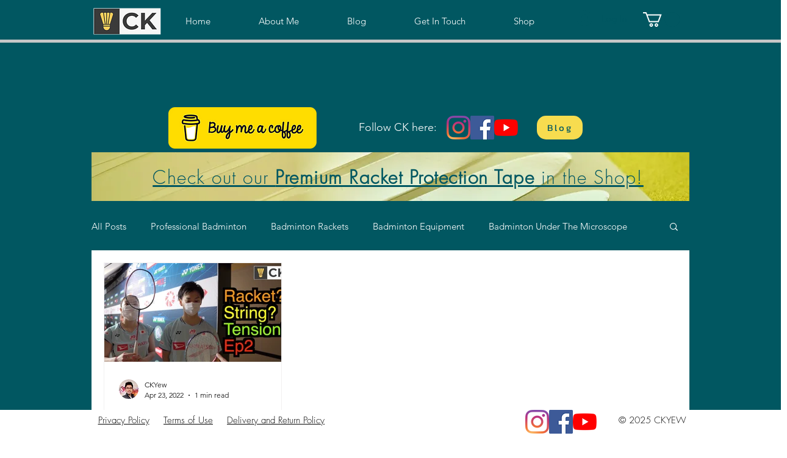

--- FILE ---
content_type: text/html; charset=utf-8
request_url: https://www.google.com/recaptcha/api2/aframe
body_size: 268
content:
<!DOCTYPE HTML><html><head><meta http-equiv="content-type" content="text/html; charset=UTF-8"></head><body><script nonce="wHfrEV-4pQ9Bc8NIYsDdjw">/** Anti-fraud and anti-abuse applications only. See google.com/recaptcha */ try{var clients={'sodar':'https://pagead2.googlesyndication.com/pagead/sodar?'};window.addEventListener("message",function(a){try{if(a.source===window.parent){var b=JSON.parse(a.data);var c=clients[b['id']];if(c){var d=document.createElement('img');d.src=c+b['params']+'&rc='+(localStorage.getItem("rc::a")?sessionStorage.getItem("rc::b"):"");window.document.body.appendChild(d);sessionStorage.setItem("rc::e",parseInt(sessionStorage.getItem("rc::e")||0)+1);localStorage.setItem("rc::h",'1767324816380');}}}catch(b){}});window.parent.postMessage("_grecaptcha_ready", "*");}catch(b){}</script></body></html>

--- FILE ---
content_type: text/vtt; charset=utf-8
request_url: https://video-meta.open.video/caption/xNFVbsFiFxPJccUX/a84f80dc300ef1904dfc4c6da8db23f7_zh-TW.vtt
body_size: 843
content:
WEBVTT

08:10.690 --> 08:21.260
我就很�

08:21.830 --> 08:31.330
說了�

08:31.330 --> 08:40.350
先噹時我都是從以前到現在301830一般來說有什麼想搶就她們什麼辛辣的時候他有多家店鋪�

08:40.410 --> 08:50.250
是什麼？你們不知道我就是要講我了但是我剛剛剛�

08:50.250 --> 08:59.310
了感覺哦，很不錯了�

08:59.310 --> 09:08.810
不錯了比賽裡麵你的可能我比較喜�

09:08.810 --> 09:25.620
小更容易被可能我覺得這樣子對外錶態大哥說我比較喜歡聽�

12:13.000 --> 12:24.080
�

12:24.080 --> 12:33.260
一點然後了三十三十二歲�

12:33.260 --> 12:59.235
有一百的的的然後第166對，然後是二十八歲�

14:13.645 --> 14:24.495
expect expect expect expect expect expect expect

14:26.415 --> 14:44.340
expect expect expect expect 例�

16:45.120 --> 16:54.340
呃，呃我用的是天婦七七然後臺先是遛遛，遛遛，遛遛的現呃，綁住了就�

16:54.340 --> 17:03.430
二十七萬到二十七號或是七月？十九了或是二十�

17:03.430 --> 17:13.850
三十一呢？是沒有了在週一的時候你進來那個那個練習場那邊他�

17:13.850 --> 17:32.860
都在那邊嘛之後呢？我看你拿了一隻那個，嗯那個你們 這些謝�


--- FILE ---
content_type: text/vtt; charset=utf-8
request_url: https://video-meta.open.video/caption/YWCocz9GVoPO/d080a374fb1370e04e3ef7f71dd3f9d8_en.vtt
body_size: 9968
content:
WEBVTT

00:00.160 --> 00:01.680
in this video we will cover the control

00:01.680 --> 00:04.440
style matchup against a faster style we

00:04.440 --> 00:06.120
will be taking a look at the players

00:06.120 --> 00:08.040
shiuchi who is the control style against

00:08.040 --> 00:10.679
Kay Nara the faster style we will mainly

00:10.679 --> 00:12.840
take a look at the 2024 Singapore open

00:12.840 --> 00:15.480
to examine their play styles rhythm and

00:15.480 --> 00:16.920
shot selection to understand the

00:16.920 --> 00:21.320
strengths of shiuk Ki and nara's

00:24.279 --> 00:26.599
styles many know kodai has a slower

00:26.599 --> 00:27.880
rally style based on the world

00:27.880 --> 00:30.640
championships in 2023 but he also has a

00:30.640 --> 00:33.040
much faster attacking style he aims to

00:33.040 --> 00:34.640
create opportunities in the front court

00:34.640 --> 00:36.280
and midcourt and when he plays down in

00:36.280 --> 00:38.040
the back court he follows up quickly to

00:38.040 --> 00:40.559
create these

00:42.039 --> 00:44.640
opportunities C him out of position now

00:44.640 --> 00:46.440
let's take a look at the control style

00:46.440 --> 00:48.520
shiu Chi's play style in contrast to

00:48.520 --> 00:51.199
kodai revolves less around physicality

00:51.199 --> 00:53.079
and more around his ability to create

00:53.079 --> 00:55.039
opportunities through subtle changes in

00:55.039 --> 00:58.039
his shots he scores with Pace changes

00:58.039 --> 01:00.160
and variation in the back court through

01:00.160 --> 01:02.039
accurate smashes or by creating

01:02.039 --> 01:05.670
opportunities by adding slices and punch

01:05.670 --> 01:10.188
[Applause]

01:19.400 --> 01:21.600
clears on paper this should technically

01:21.600 --> 01:23.240
make shiuchi a good matchup against

01:23.240 --> 01:25.479
someone like Kai but on the court it's a

01:25.479 --> 01:28.840
different story

01:30.200 --> 01:31.720
these two players have different rhythms

01:31.720 --> 01:33.240
that they are comfortable with as we all

01:33.240 --> 01:35.680
do in this rally you can see how nara's

01:35.680 --> 01:39.040
rhythm is much faster but very

01:51.880 --> 01:55.240
scrambly oh what a pick up by

01:55.240 --> 01:57.680
kod this poses a problem for shiuchi

01:57.680 --> 01:59.520
because he relies more on punishing the

01:59.520 --> 02:01.520
slower Shots by holding first and then

02:01.520 --> 02:03.759
changing his shot and the

02:03.759 --> 02:06.280
pace in the second set where shiuchi

02:06.280 --> 02:08.959
wins relatively comfortably we can see

02:08.959 --> 02:10.920
that kodai's Rhythm was much slower in

02:10.920 --> 02:13.160
this set which consequently allowed shiu

02:13.160 --> 02:16.720
Chi to have full control over the

02:24.720 --> 02:27.319
rallies however in the third set kodai

02:27.319 --> 02:29.000
starts to hit faster shots in the back

02:29.000 --> 02:30.760
court which allows to follow up very

02:30.760 --> 02:32.720
quickly to the net pushing the pace of

02:32.720 --> 02:34.879
the

02:36.640 --> 02:38.800
game there are generally two reactions

02:38.800 --> 02:40.879
to this the first reaction is to Simply

02:40.879 --> 02:42.519
follow your opponent's

02:42.519 --> 02:44.800
Pace this is the easier option but is

02:44.800 --> 02:46.760
ultimately the worst option it doesn't

02:46.760 --> 02:48.360
require much thinking but it hands the

02:48.360 --> 02:51.519
control of the rallies to your

02:54.920 --> 02:57.519
opponent in this case you can see that

02:57.519 --> 02:59.560
in the second set of the Singapore open

02:59.560 --> 03:02.120
Cod I stops playing at his faster Rhythm

03:02.120 --> 03:03.840
which allows shiuk Kei to control his

03:03.840 --> 03:06.959
shots and Rhythm much

03:14.920 --> 03:17.239
better the second option is to try to

03:17.239 --> 03:18.519
find ways to get back into your

03:18.519 --> 03:20.319
comfortable Rhythm for shiu Chi this

03:20.319 --> 03:22.200
means trying to slow the pace down until

03:22.200 --> 03:23.799
he finds an opportunity to suddenly

03:23.799 --> 03:25.879
change the speed by slowing down the

03:25.879 --> 03:28.080
pace shiuchi can utilize his changes of

03:28.080 --> 03:30.040
pace and shots more effectively as he

03:30.040 --> 03:33.599
has more time to hold before playing his

03:38.239 --> 03:40.840
shots for Kodi this means trying to up

03:40.840 --> 03:42.360
the pace through faster shots and

03:42.360 --> 03:44.879
footwork if he can increase the pace

03:44.879 --> 03:46.400
Kodi can play toward his strengths and

03:46.400 --> 03:50.079
force shiuchi out of his comfortable

03:57.840 --> 04:00.439
Rhythm caught him out of position now we

04:00.439 --> 04:01.480
understand what these two players want

04:01.480 --> 04:03.560
the rhythm of the game to be however the

04:03.560 --> 04:05.560
question Still Remains how exactly do

04:05.560 --> 04:07.879
they increase the pace or slow it down

04:07.879 --> 04:10.439
the answer lies in their shot selection

04:10.439 --> 04:11.720
first let's take a look at the Chinese

04:11.720 --> 04:14.840
shuttler shii style involves many cross

04:14.840 --> 04:16.840
shots which can be very punishing if the

04:16.840 --> 04:18.639
opponent is ready for them take a look

04:18.639 --> 04:20.160
at this rally and notice the number of

04:20.160 --> 04:23.400
times shiu Chi runs the

04:27.440 --> 04:30.600
cross good save CU she she's been

04:30.600 --> 04:34.440
targeting that corner and

04:34.960 --> 04:38.600
again he held that

04:41.759 --> 04:45.440
late this time going

04:50.440 --> 04:54.400
straight what a rally this

04:56.740 --> 04:57.919
[Music]

04:57.919 --> 05:01.160
is and again defends

05:01.160 --> 05:04.680
it it's still

05:08.080 --> 05:11.479
going he this is a very basic pattern in

05:11.479 --> 05:14.000
singles when your opponent hits it is in

05:14.000 --> 05:15.680
your best interest to hit the shuttle

05:15.680 --> 05:18.000
furthest away from them and this is what

05:18.000 --> 05:19.919
Kai was good at especially when the

05:19.919 --> 05:21.840
rallies begin to extend and shiu Chi

05:21.840 --> 05:24.000
becomes impatient he begins to force the

05:24.000 --> 05:25.960
attack in an attempt to end them which

05:25.960 --> 05:28.300
often leads to unforced errors

05:28.300 --> 05:31.120
[Applause]

05:31.120 --> 05:34.479
sh CH pulling out all the

05:35.039 --> 05:39.840
stops being very careful while he's do

05:40.280 --> 05:42.639
[Music]

05:42.639 --> 05:45.000
again instead Shuki should try to be

05:45.000 --> 05:47.479
more calm and relaxed on defense his

05:47.479 --> 05:48.919
focus should be on preventing kada from

05:48.919 --> 05:50.560
moving smoothly on the court with little

05:50.560 --> 05:52.199
holds in the front court and slowing

05:52.199 --> 05:53.919
down the pace by playing higher lifts

05:53.919 --> 05:58.080
and clears towards the back

06:03.319 --> 06:04.960
essentially this means playing more of a

06:04.960 --> 06:07.440
defense first style like axelon this

06:07.440 --> 06:09.080
would work against someone like Kodi

06:09.080 --> 06:10.479
because he doesn't have the strongest of

06:10.479 --> 06:13.240
attacks on the world tour but it is much

06:13.240 --> 06:14.880
tougher to pull off against players like

06:14.880 --> 06:18.280
axelon or lezy

06:28.039 --> 06:30.400
Gia another important thing to mention

06:30.400 --> 06:32.919
is that if shiu Chi plays this style he

06:32.919 --> 06:36.599
should not aimlessly defend instead he

06:36.599 --> 06:38.400
should look to break kodai Combos and

06:38.400 --> 06:40.840
his rhythm one way he can do this is by

06:40.840 --> 06:43.199
focusing on his shot choice in defense

06:43.199 --> 06:45.240
for example playing cross blocks on Kodi

06:45.240 --> 06:48.400
drives and Smashes in the back

06:48.400 --> 06:50.759
cord not only does this prevent Kodi

06:50.759 --> 06:52.280
from following up quickly but it also

06:52.280 --> 06:54.560
causes Kodi to change direction which

06:54.560 --> 06:56.680
consequently drains more of his

06:56.680 --> 06:59.039
energy cross blocks are also not the

06:59.039 --> 07:01.240
only shot that works shots to the same

07:01.240 --> 07:03.360
corner or cross drives also work very

07:03.360 --> 07:04.840
well in the sense that they all prevent

07:04.840 --> 07:06.280
Kodi from following up quickly and

07:06.280 --> 07:08.360
putting more pressure at the net in this

07:08.360 --> 07:10.240
rally shiuchi displayed incredible

07:10.240 --> 07:11.759
variation in his defense which

07:11.759 --> 07:13.319
ultimately gave him the opportunity at

07:13.319 --> 07:15.400
the

07:27.440 --> 07:29.720
end another very good example is was the

07:29.720 --> 07:33.479
recent game at the 2024 Arctic

07:42.160 --> 07:44.240
open the variation in defense is

07:44.240 --> 07:45.639
ultimately what set Alex up for the

07:45.639 --> 07:47.720
point this is the ability to

07:47.720 --> 07:50.680
Counterattack to summarize xiuqi is a

07:50.680 --> 07:52.599
prime example of how to deal with faster

07:52.599 --> 07:54.720
players as a control style player the

07:54.720 --> 07:56.120
main goal is to try to play in your own

07:56.120 --> 07:58.879
comfortable Rhythm to do this shiu Chi

07:58.879 --> 08:00.800
played higher giving him more time to

08:00.800 --> 08:02.960
set up and when the opportunity came he

08:02.960 --> 08:05.319
changed Pace he also varied his shot

08:05.319 --> 08:06.960
selection by waiting before he hit his

08:06.960 --> 08:08.800
shots making them more deceptive and

08:08.800 --> 08:10.680
adding variation to his

08:10.680 --> 08:13.000
defense despite trailing in the third

08:13.000 --> 08:14.720
shiuchi ultimately ends up pulling

08:14.720 --> 08:19.000
through winning 23 21 in extra

08:19.120 --> 08:21.360
points if you guys like this video make

08:21.360 --> 08:22.680
sure to hit the like And subscribe

08:22.680 --> 08:24.479
button if you have any suggestions for

08:24.479 --> 08:25.879
future videos let us know in the

08:25.879 --> 08:27.759
comments and as always thank you guys

08:27.759 --> 08:31.000
for watching

08:36.120 --> 08:39.460
[Music]


--- FILE ---
content_type: text/vtt; charset=utf-8
request_url: https://video-meta.open.video/caption/ynpWJxQCdcogmjmU/c85a266b43a9aeb1974a197b2e53b44c_en-US.vtt
body_size: 9457
content:
WEBVTT

00:00.000 --> 00:06.980
Here it is, the Victor Thruster F Enhanced Edition, which is
super popular with professional players, sponsored by Victor

00:07.440 --> 00:12.680
On the top of my head, I can remember Hendrissa
Tiawan, Thruster F, Praveen Jordan of Indonesia

00:12.840 --> 00:20.480
Thruster F, Malaysian Mixtables pairings, Tan Ken
Meng, Lai Pei Jing, Gosen Wad, and Jamie Shifon Lai

00:20.940 --> 00:27.360
Also, Badminton Insights, Greg Mez, and
Jenny Moore too. Hello. Hello. Hello

00:27.360 --> 00:31.900
So that's quite a list and let's
find out why it is so popular

00:33.280 --> 00:39.860
This Thruster F is the second generation enhanced
Thruster F and replaces its original blue version

00:40.100 --> 00:44.320
It now comes in matte black alongside some
pretty cool gold patterns on the frame

00:44.480 --> 00:48.560
Some of you will have noticed I've played with this
version of Thruster F as I joined Greg and Jenny

00:48.560 --> 00:53.100
to have a flavor of their intense training
schedule back when we did a collab video

00:57.360 --> 01:13.520
Check it out here

01:13.520 --> 01:17.440
And back then I was playing with Jenny's racket
and was pretty impressed with the Thruster

01:17.440 --> 01:23.400
F but needed more time to test the racket before
I was able to give you guys a proper review

01:23.400 --> 01:28.560
Until now of course. I certainly had trouble locating
this racket in the UK as it was always out of stock

01:28.660 --> 01:35.100
And even when I was in Malaysia earlier this year, I was
also unable to find any in the stores I've visited then

01:35.260 --> 01:41.900
Very popular indeed. So obviously I said yes when Central Sports
asked me if I wanted to test out the Thruster F and thank you to that

01:41.900 --> 01:45.840
So remember to use my CKYW discount
code when you're shopping with them

01:45.960 --> 01:51.960
So when the test racket arrived, the first thing I noticed
was the new head shape, which was longer than usual

01:51.960 --> 02:06.176
which I didn't notice back then when I was playing with Jenny's racket. Victor had updated this generation of Thruster F
with a new racket frame shape to have a longer and larger street spot It is still an isometric or box shaped frame but felt

02:06.176 --> 02:10.296
longer. Upon measuring, it had the longest
frame height that I've come across on this

02:10.296 --> 02:17.496
channel at 24.2cm, alongside the smallest
width for a badminton racket frame 2 at only

02:17.496 --> 02:22.896
18cm. And to put that in perspective, normal
non-compact badminton frames are generally

02:22.896 --> 02:32.496
around 23.5cm to 24cm in height and generally
18.5cm to 19cm in width. So by being slightly

02:32.496 --> 02:38.656
longer but slimmer allows the Thruster F to
still have a very fast and smooth swing speed

02:38.656 --> 02:42.576
Both these measurements made sense. Another
unique design feature that I've come across

02:42.576 --> 02:47.776
this Thruster F is the actual frame design.
What I mean is traditionally you will only find

02:47.776 --> 02:53.776
mainly one or two types of frame shape within the
construction of a badminton frame. So imagine if

02:53.776 --> 02:58.576
you cut a frame apart and look at its frame shape
and you'll see that each racket depending on the

02:58.576 --> 03:04.816
series has its own uniquely designed frame shape
which generally falls between box frames, diamond

03:04.816 --> 03:10.576
or aerodynamic frames or a combination of something
in between from all manufacturers. However, when I

03:10.576 --> 03:16.336
ran my fingers through the frame I was able to feel
four different zones on the Thruster F's frame

03:16.336 --> 03:23.236
If we start from the T-joint, I was able to feel a box-shaped
frame until the gold foil around the 7 o'clock region

03:23.236 --> 03:29.536
A slightly slimmer box frame is then present across
all the gold foil area up to the white back gold foil

03:29.536 --> 03:39.696
And as soon as the foil area finished, a smooth rounded aerodynamic shape was present and it
ran all the way up to around the 10 o'clock region where the sharp gold lines were present

03:40.096 --> 03:45.356
This frame then turned into a diamond-shaped
frame where Victor calls it a sword frame

03:45.356 --> 03:54.896
As it turns out, Victor calls this frame design a tri-formation to allow and
account for different frame flexing and hitting feel at different regions

03:54.896 --> 04:07.232
Again why a simple racket bend test is not going to tell you much with modern day rackets Also because of
this variable frame design frame thickness is also variable from around 10 around the 3 and 9 o section

04:07.632 --> 04:18.092
going up to 11.1mm at the very top. Additionally, to help with swing speed, Victor certainly
went more than halfway with the recess of the frame on the outside to help with aerodynamics

04:18.272 --> 04:23.152
and they end up where the box shape
frame starts. So I'd say 70% recessed

04:23.152 --> 04:27.872
Besides the frame, Victor also updated the
Thruster F's handle. It's now a free core handle

04:27.872 --> 04:32.352
which is Victor's proprietary plastic handle
instead of a traditional wooden handle. My first

04:32.352 --> 04:37.152
proper experience of the free core handle was
with the Aura Speed 100X, which I've reviewed

04:37.152 --> 04:41.712
previously here, of course. But in my previous
review, I never saw the semi-transparent one

04:41.712 --> 04:47.632
and here's an example of what it looks like in
its full semi-transparent glory from a UK 3U

04:47.632 --> 04:53.912
version of the 100X. I especially love the butt
cap which shows the Victor logo glowing under the

04:53.912 --> 05:00.112
right lighting conditions. Pretty cool indeed. This
free core handle on the thruster F comes in at 17

05:00.112 --> 05:04.392
centimeters in length. For the rest of the racket,
the predominantly black and gold combination

05:04.392 --> 05:10.192
certainly gives off a classy look and oh yes it's
certainly matte too. The racket shaft I measured

05:10.192 --> 05:15.252
is a 6.7 millimeter diameter shaft although
similarly to the frame, there are areas which

05:15.252 --> 05:21.572
are slimmer than the rest. Shaft length is 21cm
and needless to say, the Thruster F is made in

05:21.572 --> 05:26.852
Taiwan, where Victor is headquartered. This test
racket is a 4UG5 model and is strong with my usual

05:26.852 --> 05:33.172
aerobytes string at 27x29lbs whilst it's also
rated at 31lbs. In terms of playing feel and

05:33.172 --> 05:37.812
performance, this Thruster F was really easy to
play with. Surprisingly, it wasn't shown on the

05:37.812 --> 05:41.972
Racket Matrix on this year's Victor catalogue,
but I would have considered the Thruster F to be

05:41.972 --> 05:47.652
pretty even balance or just a touch head heavy.
For those who want a comparison and perspective

05:47.652 --> 05:52.532
it was head lighter than my usual Asterox 88D
Pro, but did feel slightly head heavier than

05:52.532 --> 06:08.268
the Aura Speed 100X as well as the Aura Speed 90K which its review is coming soon so get subscribed With its slimmer head the EZROSTA
F certainly swings fast and pretty smooth but what I think is a big plus point for this racket is its responsiveness and playability

06:08.828 --> 06:15.608
I remember back when I was training with Greg and Jenny, there was no steep
learning curve or adaptation that I needed to do to my hitting technique and timing

06:15.608 --> 06:19.768
to enjoy playing with this racket,
and I'm certainly no pro player

06:20.309 --> 06:27.948
The Thruster F responded well to a wide variety of shots and is able
to get me out of trouble when needed, especially under pressure

06:27.948 --> 06:31.948
It seems like the combination of the FreeCore
technology to the Triformation frame design

06:31.948 --> 06:37.249
worked really well, allowing the racket to
flex at the right places at the right time

06:37.249 --> 06:46.268
In terms of hitting feel, I'd certainly agree with the little scale on the racket shaft to
say that this felt just right, just a simple stiff, a 7 out of 10 on a scale and wasn't

06:46.268 --> 06:54.228
crazy stiff or too soft for that matter. The Thruster F also had no
trouble generating power from overhead power shots or even short

06:54.228 --> 06:59.008
sharp shots and it was very consistent and
predictable with the shuttle which I often

06:59.008 --> 07:05.409
find very confidence inspiring. I certainly placed a premium
or priority for rackets which are easy to play with as many

07:05.409 --> 07:10.268
of us aren't pros and don't have the skill,
speed or power to be able to pull out tricky

07:10.268 --> 07:15.929
get out of jail shots as easily. Hence this Thruster
F is certainly a good racket in that respect

07:15.929 --> 07:21.249
For defence as it's not a sledgehammer, it was
pretty fast and stable which was reassuring

07:21.249 --> 07:28.289
Having not played with the original Thruster F before, I can't tell you guys what I'd
exactly changed from that version to this one, but Victor did say that they've made

07:28.289 --> 07:33.409
this version less head heavy and faster by
moving the swing weight slightly backwards

07:33.409 --> 07:40.768
and my experience with it does marry up pretty well. It felt like this
Thruster F is pretty elastic but controlled, which then provides us with

07:40.768 --> 07:46.608
really good levels of responsiveness. I think Victor has done a
good job with this Russell F and I did enjoy playing and testing

07:46.608 --> 07:50.849
with it. Now the trouble is to find a store that
has it in stock. I'll see you in the next one


--- FILE ---
content_type: text/vtt; charset=utf-8
request_url: https://video-meta.open.video/caption/gbyrWMMgCYCjVREM/2842d172876f76af7faef9831d35b48e_en-US.vtt
body_size: 9093
content:
WEBVTT

00:00.000 --> 00:03.680
So in my recent Tokyo Olympics badminton
racket video, the YonX Nanoflair Headlight

00:03.680 --> 00:09.200
Balminton racket series were the second most
popular series for the pros, with 25 players

00:09.200 --> 00:13.360
using them altogether. So today we'll be
taking a closer look at the super popular

00:13.360 --> 00:24.800
nanoflair 700 as well as the ultra light Nanoflair 800 LT. The Nanoflare
line for YonX represents the headlight barminton rackets behind the

00:24.800 --> 00:35.320
ultra popular head heavier Astrox series. The Nanoflare focuses on counterattacking
ability with lots of ease and speed, which is crucial for today's game. There are three

00:35.320 --> 00:42.460
flagship models for the Nanoflair series, the
700, 800 and the 800 LT. I've done a review on

00:42.460 --> 00:47.120
the 800 previously and you can check it out
here. It is one of the easiest rackets to play

00:47.120 --> 00:52.520
with that I've ever come across. So let's
start with the Nanoflair 700. At the Olympics

00:52.840 --> 00:58.280
14 out of the 25 nanoflair players were playing
with the 700 and that should say something about

00:58.280 --> 01:04.280
Some big names here including current men's
doubles Olympic champion, Wang Chilin from Taiwan

01:04.280 --> 01:09.320
So as a side note, his partner Li Yang plays
with the Nennaflare 800, so there's a deadly

01:09.320 --> 01:16.840
headlight combo right there. Other big-name players of
the 700 includes Michelle Lee from Canada, Arisa Higasino

01:16.840 --> 01:23.520
Che Yu Zhong, Li Sohi, Shin-Song Chan, Shioch,
and finally Ratchanok Hintan of Thailand as well

01:23.520 --> 01:28.260
The Carolina Marin is also a user of the
Neneflare 700, although she didn't play

01:28.260 --> 01:37.780
at the Olympics due to injury. Hopefully her recovery is going well. So surprisingly,
or unsurprisingly, Wang Chilin and Siosung-Jay were the only two men using

01:37.780 --> 01:45.700
Nanoflare 700. The 700 comes in two different
weights, 4-U and 5-U, and both shows the same specs

01:46.060 --> 01:52.480
Medium, stiff, pretty headlight, and looks pretty fast.
They also come in two colours in green and in red variants

01:52.900 --> 02:08.396
The red version in the UK is the 5 version and the green is the 4 class The NanoFlare 700 tagline is for players to command
the rallies with effortless speed and force For me I got a thing with matte coloured rackets so it just looks nice and classy

02:08.396 --> 02:15.396
The paint job also looks quite futuristic with a lot of
sharp angles and clean lines, so it certainly looks the part

02:15.396 --> 02:21.396
Specks-wise, the 700 has a 17 centimetre wooden
handle with a 21 centimetres shaft length

02:21.396 --> 02:26.396
which is what a Yonix called the super
slim shaft coming in at 7mm in diameter

02:26.396 --> 02:32.256
diameter. Comparing to the 800 and the 800 LT,
the 700 also has a slightly bigger frame head

02:32.696 --> 02:38.696
measuring at 24 centimeters in height and 18.7
centimeters in width. One of the observations you can

02:38.696 --> 02:43.776
see here is the thickness of the frame. Compared
to the 800, which is one of the fastest and

02:43.776 --> 02:48.556
smoothest racket I've ever reviewed, click here
for the review. The 700 compared to it has

02:48.556 --> 02:54.116
significantly thicker frame. The frame thickness
for the 800 is 9.5 millimeters and for the

02:54.116 --> 03:00.676
700 is 12.4 millimeters, so quite the difference
there. If we take a look at how the 700 plays

03:00.776 --> 03:05.416
it's certainly very user-friendly and you can easily
feel that you have a lot of control over the shuttle

03:05.936 --> 03:10.216
There's a good amount of hold on the shuttle when
you're playing with it as well. So if you're

03:10.216 --> 03:15.476
wondering what shuttle hold is, it's the contact
time of the shuttle you feel when you're in contact

03:15.476 --> 03:21.096
with the shuttle during a stroke. The shuttle
hold is something the Artsaber series is very

03:21.096 --> 03:26.216
famous for, but the 700 is amazing in this
department. You can also feel like you have the

03:26.216 --> 03:31.416
ability to hold and change direction with the
shuttle before the shuttle screams off your strings

03:31.416 --> 03:35.976
rapidly when you squeeze the handle. I also
believe the medium feeling of this racket

03:35.976 --> 03:42.376
certainly added to this quality as well. However,
I personally found this racket way too soft for me

03:42.376 --> 03:47.256
I prefer slightly stiffer and more directly
responsive rackets, and the medium shaft just felt

03:47.256 --> 03:51.016
way too wippy for my liking. Obviously,
this is down to my own personal

03:51.096 --> 03:55.896
preference as plenty of pros certainly love
it. If we then look at the 5U version first

03:55.896 --> 04:11.393
it super fast and nimble to play with but lacks raw power Not just raw power from the back it just lacks raw power period As a
super headlight racket it also suffers slightly from being too light and sometimes unstable if you caught midway through a rally

04:11.393 --> 04:23.233
As this isn't a head heavy racket, you wouldn't expect to have tons of power to begin with, but flat and
fast shots are very nice to play with and counterattacking shots are very sweet to play at the same time

04:23.233 --> 04:29.773
If we then take a look at the 4U variant, you will immediately
feel there's a lot more solid and a lot more power coming from

04:29.773 --> 04:34.833
the racket compared to his five-you brother
or sister. There is again even more bite and

04:34.833 --> 04:39.633
hold on the shuttle at the same time, so that's
a win for my book. However, it's still too

04:39.633 --> 04:45.313
flexible for my liking and will perhaps suit
someone who is strong with a longer stroke

04:45.313 --> 04:50.673
If we now switch our attention to the Nanoflet
800 LT, one look at this and I'm in love with

04:50.673 --> 05:08.433
this paint job. Just look at
how amazing this thing looks

05:08.433 --> 05:13.153
This 800 LT shares a lot with
his elder brother, the 800

05:13.153 --> 05:18.993
It has an ultra-slim shaft at only 6.8
millimeters and a super slim frame 2

05:18.993 --> 05:25.473
The frame thickness on the 800 LT is even
thinner than the 800 at only 9.3 millimeters

05:25.473 --> 05:35.633
whereas the 800's frame thickness was 9.5. The A-Halti also has a slightly
longer shaft at 22 centimetres, but a shorter wooden handle at 17 centimetres

05:35.633 --> 05:43.073
But retains the same head dimensions as the original 800. This
certainly helps with the speed that you can generate with the racket

05:43.073 --> 05:49.313
and it also carries a fully recessed frame profile on
the frame, which again will help with aerodynamics

05:49.313 --> 05:54.913
Also, surprisingly, even as a 5U racket, there
were two players using it at the Tokyo Olympics

05:54.913 --> 05:58.973
One of the big-name players playing with it
was the recently retired super-aggressive

05:58.973 --> 06:15.550
Chinese player Li Junhui he is one half of the men doubles pair with Liu Yuchun They achieved lots as a pair from being world junior champions all the way
through to being world champions in the professional game So certainly pretty handy around the court And there always a saying that light and head light

06:15.550 --> 06:19.790
rackets aren't going to get you a lot of
power. But when you see Li Jun Hui smashing on

06:19.790 --> 06:24.110
court, you're never going to think he's not got
enough power. So this mindset of light rackets

06:24.110 --> 06:30.430
equals no power has got to change. It's down to
technique, timing and lots and lots of training

06:30.430 --> 06:33.930
In terms of speed, the 800 LT
is very similar to the 800

06:34.430 --> 06:40.190
It's very fast, super smooth, shots will also
very crisp. Shots will easier to pull off

06:40.490 --> 06:45.690
You will easily get good length and height with your shots,
and it's just super easy to play with at the same time

06:46.010 --> 06:54.690
It really doesn't feel the five of you at all when I was playing with it. Only when I
watched my footage back when I realized that my shots were slightly a different pace

06:54.690 --> 07:02.950
compared to my usual ones, slightly slower, because I certainly don't have the
training, technique and timing of the Junhui so I'm not going to complain there

07:03.130 --> 07:08.830
Comparing to the 705U model, the 800 LT
certainly wins in every single department for me

07:09.090 --> 07:17.210
It's faster, crisper, and has lots more power too. One thing it
loses out is the whole time of the shuttle compared to the 700

07:17.710 --> 07:21.210
But you can make up for it via string
choices, for example, such as the aerobite

07:21.510 --> 07:27.710
which does hold and grip the string more than normal
strings. but that's all down to personal preference again

07:28.190 --> 07:35.310
In summary, these are excellent headlight rackets and are excellent
for players who are looking for easy to play fast badminton rackets

07:35.670 --> 07:43.230
The paint job and the colour schemes on them are absolutely amazing.
If you prefer a softer, more pliable badminton racket, go for the 700

07:43.690 --> 07:47.270
If you want a sharper, crisper,
crisper response, go for the 800 LT

07:47.870 --> 07:52.510
And to certainly top it off with the best
headlight racket, in my opinion, go for the 800

07:53.110 --> 07:55.150
In the meantime, I will
see you in the next one


--- FILE ---
content_type: text/vtt; charset=utf-8
request_url: https://video-meta.open.video/caption/e4mAsbjyds6Q/2bdc7cd96675a4d6b036beb062bc59dd_en.vtt
body_size: 15889
content:
WEBVTT

00:00.040 --> 00:03.399
just a couple of days ago the 2025 Yonex

00:03.399 --> 00:05.600
German open concluded with Victor axelon

00:05.600 --> 00:07.600
getting his second title of the year

00:07.600 --> 00:10.040
over Singapore's low Keen U and we

00:10.040 --> 00:11.799
wanted to make a video on it though

00:11.799 --> 00:13.960
axelon was the ultimate winner we

00:13.960 --> 00:16.039
actually want to focus on low Keen U

00:16.039 --> 00:18.000
throughout the tournament Lowe's game

00:18.000 --> 00:19.320
had looked different compared to his

00:19.320 --> 00:21.640
previous play and we believe he has made

00:21.640 --> 00:23.080
significant improvements in the right

00:23.080 --> 00:24.720
direction let's discuss some of those

00:24.720 --> 00:29.320
improvements first clear the net

00:30.870 --> 00:34.060
[Applause]

00:34.600 --> 00:36.040
there are three things that really stood

00:36.040 --> 00:39.040
out to us both good and bad from low

00:39.040 --> 00:41.719
Keen Yu in his match against axelon at

00:41.719 --> 00:45.760
the 2025 German open first Lo's style

00:45.760 --> 00:47.680
has changed to become significantly more

00:47.680 --> 00:49.520
efficient where he's much smarter about

00:49.520 --> 00:51.360
when to use full power to attack in the

00:51.360 --> 00:53.600
back court in this match low often

00:53.600 --> 00:55.440
played a variety of efficient shots in

00:55.440 --> 00:57.160
the back court that expended little

00:57.160 --> 00:59.519
energy these shots helped him focus more

00:59.519 --> 01:01.559
on the followup instead where he aimed

01:01.559 --> 01:03.239
to take the net early and create better

01:03.239 --> 01:06.280
attacking opportunities second Lowe's

01:06.280 --> 01:08.920
technique must be analyzed For Better or

01:08.920 --> 01:11.320
Worse Lowe's change in style has

01:11.320 --> 01:13.720
increased the variety of shots he plays

01:13.720 --> 01:15.200
and although some of his technique has

01:15.200 --> 01:17.439
been great there are other shots that

01:17.439 --> 01:19.640
must be improved to make Low's style

01:19.640 --> 01:22.560
change more effective third low needs to

01:22.560 --> 01:24.640
continue working on his patience and

01:24.640 --> 01:26.600
focus with this style there are

01:26.600 --> 01:28.200
countless times in the match where low

01:28.200 --> 01:30.479
lost focus and made easy mistakes Stakes

01:30.479 --> 01:33.119
that allowed axelon to win let's start

01:33.119 --> 01:34.880
with how low has played more efficiently

01:34.880 --> 01:37.398
at the German

01:37.759 --> 01:40.360
open since Lowe's Championship win in

01:40.360 --> 01:42.720
2021 he has struggled to find a play

01:42.720 --> 01:45.159
style that works very well for him his

01:45.159 --> 01:48.159
2021 World Championship win reminded us

01:48.159 --> 01:51.479
of pre-2010 lindan but it seems that low

01:51.479 --> 01:53.320
found that playing at those speeds to be

01:53.320 --> 01:55.159
unsustainable and looked toward

01:55.159 --> 01:56.640
strategies that aren't as physically

01:56.640 --> 01:58.920
exhausting his adaptation to play more

01:58.920 --> 02:00.399
defensively however

02:00.399 --> 02:02.600
were not great as simply lifting up high

02:02.600 --> 02:04.439
and surviving your opponent's attack

02:04.439 --> 02:06.640
will make it more difficult to win

02:06.640 --> 02:08.200
especially against players with strong

02:08.200 --> 02:10.840
attacks such as axelon at the 2025

02:10.840 --> 02:13.120
German open it seems that low has found

02:13.120 --> 02:15.440
the middle ground and an evolution of

02:15.440 --> 02:17.760
his game that allows him to maintain his

02:17.760 --> 02:19.760
attack while using energy more

02:19.760 --> 02:21.760
conservatively what we loved from lokin

02:21.760 --> 02:23.440
Yu in his match against axelon at the

02:23.440 --> 02:25.680
German open was an increased focus on

02:25.680 --> 02:27.879
taking the net early and gaining control

02:27.879 --> 02:29.920
in the front Court in combination with

02:29.920 --> 02:31.560
having more selective timings of using

02:31.560 --> 02:33.599
jump smashes instead of trying to win

02:33.599 --> 02:35.440
through raw power and speed by jumping

02:35.440 --> 02:37.959
and smashing every shot Lowe's play at

02:37.959 --> 02:39.920
the German open was much more focused on

02:39.920 --> 02:42.040
playing shots that built up the rally

02:42.040 --> 02:43.680
and finding better opportunities to

02:43.680 --> 02:46.440
attack let's take a look at a few

02:46.440 --> 02:48.319
examples but there might be a few

02:48.319 --> 02:51.239
warning signs flashing now in Low's

02:51.239 --> 02:55.159
head car for to that axelon get away

02:55.159 --> 02:57.519
from him on the scoreboard he's a good

02:57.519 --> 03:00.760
front runner

03:11.560 --> 03:15.480
yeah we play wonderful spring and

03:15.480 --> 03:18.480
fantastic

03:22.239 --> 03:25.760
technique F A willon again you'll notice

03:25.760 --> 03:27.360
that instead of jump smashing all the

03:27.360 --> 03:30.720
time low makes use of slices drops and

03:30.720 --> 03:33.599
half smashes a lot more these shots

03:33.599 --> 03:35.680
require less full body commitment and

03:35.680 --> 03:37.760
often lets you recover much easier and

03:37.760 --> 03:40.480
faster which is key in Lowe's strategy

03:40.480 --> 03:41.920
instead of winning the point off the

03:41.920 --> 03:44.480
smash the idea is to use a slower but

03:44.480 --> 03:46.840
steeper half Smasher slice to put your

03:46.840 --> 03:48.599
opponent out of position and then

03:48.599 --> 03:50.400
following up quickly and winning the

03:50.400 --> 03:51.879
point at the

03:51.879 --> 03:54.560
net you can really see this in Lowe's

03:54.560 --> 03:56.840
footwork pay attention to how his back

03:56.840 --> 03:58.319
court movements have become more light

03:58.319 --> 04:01.120
and relaxed and how low changes speed

04:01.120 --> 04:03.159
when the shuttle is returned to the net

04:03.159 --> 04:04.760
now this isn't saying that low has

04:04.760 --> 04:07.319
stopped jump smashing it's just that the

04:07.319 --> 04:09.640
timing of his attack is much better now

04:09.640 --> 04:11.519
where full smashes are coming when the

04:11.519 --> 04:13.519
opponent is not in

04:13.519 --> 04:16.560
position fantastic get from axelon and

04:16.560 --> 04:20.680
again but he couldn't do anything with

04:20.840 --> 04:23.320
that given how closely strategy and

04:23.320 --> 04:25.400
technique are linked together we must

04:25.400 --> 04:27.240
discuss Lowe's technical skills when

04:27.240 --> 04:29.199
discussing a play style adjustment there

04:29.199 --> 04:30.720
are both positive and negative points

04:30.720 --> 04:32.120
from Lowe's technical skills in

04:32.120 --> 04:33.600
combination with his strategy that we

04:33.600 --> 04:35.440
can all learn from we can start with the

04:35.440 --> 04:36.919
more positive note and that's Lowe's

04:36.919 --> 04:38.759
pushes the first thing to pay attention

04:38.759 --> 04:42.000
to is the hold that low uses in Low's

04:42.000 --> 04:43.680
case this hold is particularly effective

04:43.680 --> 04:45.840
because he's taking the net so early and

04:45.840 --> 04:47.960
coming into the shot at very fast speeds

04:47.960 --> 04:50.039
when you consider that axelon has to

04:50.039 --> 04:52.000
respect low playing the next shot

04:52.000 --> 04:54.639
immediately these holds often disrupt

04:54.639 --> 04:57.240
axelson's split step timings and often

04:57.240 --> 04:59.960
forces him to switch Direction this is

04:59.960 --> 05:01.880
extra effective on a player who is as

05:01.880 --> 05:04.280
tall as axelon and have more difficulty

05:04.280 --> 05:06.160
changing speeds and Direction due to the

05:06.160 --> 05:09.199
extra mass from their

05:10.840 --> 05:13.520
height second you should pay attention

05:13.520 --> 05:16.600
to the angle and speed of Low's pushes

05:16.600 --> 05:18.400
pushes must be played at a speed and

05:18.400 --> 05:20.080
angle that gives your opponent limited

05:20.080 --> 05:22.360
options pay attention to axelson's

05:22.360 --> 05:24.360
positioning in response to Lowe's pushes

05:24.360 --> 05:28.719
and consider what options he has

05:43.319 --> 05:44.840
what you'll notice is that it's often

05:44.840 --> 05:47.240
very difficult for axelon to attack and

05:47.240 --> 05:49.440
even when he does the shot that is

05:49.440 --> 05:51.880
returned is often coming back flatter

05:51.880 --> 05:54.280
and more predictably which allows low to

05:54.280 --> 05:56.680
proactively move axelon around this is

05:56.680 --> 05:58.240
one of the big reasons Lowe's play at

05:58.240 --> 06:00.600
the German open was more efficient ient

06:00.600 --> 06:02.520
he isn't as reliant on forcing the

06:02.520 --> 06:05.080
attack anymore as restricting axelson's

06:05.080 --> 06:06.639
attack and moving him around has given

06:06.639 --> 06:09.280
low better chances to win the rally that

06:09.280 --> 06:11.520
said overuse of these holds and pushes

06:11.520 --> 06:13.280
isn't good and they're not always the

06:13.280 --> 06:15.720
right shot to play for low there are

06:15.720 --> 06:17.599
many instances where going for a drive

06:17.599 --> 06:19.680
right away instead of holding would be

06:19.680 --> 06:21.880
better we typically notice this when

06:21.880 --> 06:23.840
he's following up after playing a backt

06:23.840 --> 06:25.919
shot where hitting the shot right away

06:25.919 --> 06:28.160
puts more pressure on axelon by not

06:28.160 --> 06:30.319
giving him time to recover this is not a

06:30.319 --> 06:31.800
big deal though especially because we

06:31.800 --> 06:34.479
see low do it later in the match it is

06:34.479 --> 06:36.000
something that's extremely difficult to

06:36.000 --> 06:37.840
recognize during the game as well

06:37.840 --> 06:39.280
something that was more concerning

06:39.280 --> 06:41.520
however was Low's around the head

06:41.520 --> 06:43.759
straight drop and slice we firmly

06:43.759 --> 06:45.280
believe that low would have won against

06:45.280 --> 06:46.919
axelon if he had a stronger straight

06:46.919 --> 06:49.639
slice from his around the head side with

06:49.639 --> 06:51.440
emphasis on the first game there were

06:51.440 --> 06:53.199
many situations where Low's around the

06:53.199 --> 06:55.479
head straight drop was too slow and gave

06:55.479 --> 06:57.879
control to axelon although the placement

06:57.879 --> 07:00.000
theoretically was great the angle and

07:00.000 --> 07:01.919
speed of Low's straight drops allowed

07:01.919 --> 07:04.240
axelon to take the shuttle early and put

07:04.240 --> 07:05.639
low Under

07:05.639 --> 07:08.879
Pressure instead low needed to play a

07:08.879 --> 07:11.759
faster steeper straight slice from those

07:11.759 --> 07:14.360
positions more often or even go for a

07:14.360 --> 07:15.160
half

07:15.160 --> 07:17.599
smash it's okay if the shuttle lands

07:17.599 --> 07:20.080
further down the court but you need to

07:20.080 --> 07:22.919
put emphasis on steepness and speed

07:22.919 --> 07:25.680
against tall players like axelon a slow

07:25.680 --> 07:27.400
drop even with good placement can be

07:27.400 --> 07:28.879
reached in pretty much one step by

07:28.879 --> 07:31.039
axelon on the other hand a steep and

07:31.039 --> 07:33.000
fast shot is generally more useful

07:33.000 --> 07:34.919
because it forces axelon to lower his

07:34.919 --> 07:38.280
body and exhaust more

07:39.840 --> 07:44.319
energy Nong and 2021 Le Z ja had great

07:44.319 --> 07:45.960
examples of how these slic were

07:45.960 --> 07:47.960
effective if low were to sharpen up some

07:47.960 --> 07:49.560
of his backcourt shots like an around

07:49.560 --> 07:52.080
thead straight slice then his new style

07:52.080 --> 07:56.240
adjustment would be much more deadly

08:03.680 --> 08:05.800
speaking of sharpening low also needed

08:05.800 --> 08:07.720
to sharpen his focus and improve his

08:07.720 --> 08:09.520
patience there were countless times

08:09.520 --> 08:11.520
where low Made Easy mistakes especially

08:11.520 --> 08:13.280
in the second game that was a a little

08:13.280 --> 08:16.120
bit of a ages here the second

08:16.120 --> 08:19.159
game unforced errors aside however we

08:19.159 --> 08:21.159
want to point out how low has a tendency

08:21.159 --> 08:22.919
to give his opponents easy attacking

08:22.919 --> 08:24.720
opportunities without making them work

08:24.720 --> 08:26.360
for it playing a clear is not

08:26.360 --> 08:28.280
necessarily bad but you need pay careful

08:28.280 --> 08:29.919
attention to the timing and angle of

08:29.919 --> 08:32.279
your shot a high clear is typically used

08:32.279 --> 08:33.880
to give yourself time and reset the

08:33.880 --> 08:35.919
rally while a punch clear can be used to

08:35.919 --> 08:37.959
put pressure on your opponent low

08:37.959 --> 08:39.518
however has been going for high clears

08:39.519 --> 08:41.320
but never really at a timing where he

08:41.320 --> 08:44.080
needs to play one and unfortunately at a

08:44.080 --> 08:46.279
timing where axelon is often in position

08:46.279 --> 08:49.000
and prepared to attack to beat axelon

08:49.000 --> 08:51.080
low needed to continue playing downwards

08:51.080 --> 08:52.959
and make axelon work extremely hard to

08:52.959 --> 08:54.959
get attacking opportunities against

08:54.959 --> 08:57.399
someone of axelson's caliber no strategy

08:57.399 --> 09:00.200
will work 100% of the time all you need

09:00.200 --> 09:01.959
however is for the strategy to work most

09:01.959 --> 09:03.760
of the time Low's strategies were

09:03.760 --> 09:05.560
working very well but losing focus and

09:05.560 --> 09:07.399
becoming impatient ultimately lost him

09:07.399 --> 09:09.519
the match the key with Lowe's more

09:09.519 --> 09:11.200
controlled style is to understand that

09:11.200 --> 09:13.000
you're often playing to capitalize on

09:13.000 --> 09:15.320
your opponent's mistakes this requires

09:15.320 --> 09:17.040
your discipline in maintaining your shot

09:17.040 --> 09:18.800
quality and focus to last longer than

09:18.800 --> 09:21.399
your opponents and unfortunately for low

09:21.399 --> 09:23.399
axelson's mental discipline and physical

09:23.399 --> 09:28.640
fortitude was much stronger on that day

09:37.720 --> 09:39.880
overall however Lowe's performance at

09:39.880 --> 09:41.959
the German open was great and we could

09:41.959 --> 09:44.160
see a Resurgence in the player if he

09:44.160 --> 09:45.760
continues to develop the play that he

09:45.760 --> 09:47.720
showed in this tournament and for us as

09:47.720 --> 09:49.279
viewers we can learn from both the good

09:49.279 --> 09:51.279
and bad from Lowe's performance by

09:51.279 --> 09:52.880
focusing on changing speed in the front

09:52.880 --> 09:55.240
court and taking shots early we can

09:55.240 --> 09:57.079
create better attacking opportunities in

09:57.079 --> 09:59.399
the back court this style generally requ

09:59.399 --> 10:01.000
buers having more variety in the back

10:01.000 --> 10:02.920
court and being able to play Shots that

10:02.920 --> 10:04.720
allow you to quickly recover and follow

10:04.720 --> 10:06.640
up at the net we can also pay attention

10:06.640 --> 10:09.079
to Lowe's pushes as an example of shots

10:09.079 --> 10:10.920
we would want to play ourselves and

10:10.920 --> 10:12.720
recognize how even if you have a good

10:12.720 --> 10:14.720
strategy it is not complete unless you

10:14.720 --> 10:17.200
have the focus and patience to see it

10:17.200 --> 10:21.279
through oh it was in as always if you

10:21.279 --> 10:23.680
like this video don't forget to leave a

10:23.680 --> 10:25.880
like And subscribe so you don't miss out

10:25.880 --> 10:28.279
on our future content let us know what

10:28.279 --> 10:29.760
you would like to see next in the

10:29.760 --> 10:31.360
comments below

10:31.360 --> 10:41.089
[Music]


--- FILE ---
content_type: text/javascript
request_url: https://www.ckyew.com/humix/inline_embed
body_size: 14053
content:
var ezS = document.createElement("link");ezS.rel="stylesheet";ezS.type="text/css";ezS.href="//go.ezodn.com/ezvideo/ezvideojscss.css?cb=185";document.head.appendChild(ezS);
var ezS = document.createElement("link");ezS.rel="stylesheet";ezS.type="text/css";ezS.href="//go.ezodn.com/ezvideo/ezvideocustomcss.css?cb=360678-0-185";document.head.appendChild(ezS);
window.ezVideo = {"appendFloatAfterAd":false,"language":"en","titleString":"","titleOption":"","autoEnableCaptions":false}
var ezS = document.createElement("script");ezS.src="//vjs.zencdn.net/vttjs/0.14.1/vtt.min.js";document.head.appendChild(ezS);
(function(){
		const frag = document.createRange().createContextualFragment('\u003Cscript type\u003D\"application/ld+json\"\u003E\u000A{\u000A  \"@context\": \"https://schema.org\",\u000A  \"@type\": \"VideoObject\",\u000A  \"potentialAction\": {\u000A    \"@type\": \"SeekToAction\",\u000A    \"target\": \"https://ckyew.com/openvideo/v/yonex-nanoflare-700-vs-800-lt-review-comparison?t\u003D{seek_to_second_number}\",\u000A    \"startOffset-input\": \"required name\u003Dseek_to_second_number\"\u000A  },\u000A  \"name\": \"Yonex Nanoflare 700 vs 800 LT review \\u0026amp; comparison\",\u000A  \"description\": \"2 of the flagship Yonex Nanoflare badminton rackets are the Nanoflare 700 and Nanoflare 800 LT and this video review and compare these 2 great head light badminton rackets.The Nanoflare line for Yonex represents their headlight badminton rackets behind their ultra popular head heavier Astrox series. \\n\\nThese Nanoflare rackets focus on counterattacking ability with lots of ease and speed, which is crucial in today\\u0026#39;s game.\\n\\nI\\u0026#39;ve done the review of the Nanoflare 800 previously and you can check it out here: https://youtu.be/B2v19itz3dk\\nIt is one of the easiest rackets to play with that I\\u0026#39;ve come across and I almost picked this racket as my go to racket before it narrowly lost out to the Astrox 88D Pro that I\\u0026#39;m currently playing with.\\n\\nUse code \\u0026#39;CKYEW\\u0026#39; for additional discount at YC Sports!\\nNanoflare 700: (UK): https://geni.us/yvnf700bg ; (Worldwide): https://geni.us/YxzcTH\\nNanoflare 800: (UK): https://geni.us/ycnf800 ; (Worldwide): https://geni.us/StGegtp\\nNanoflare 800LT: (UK): https://geni.us/ycnf800lt ; (Worldwide): https://geni.us/XPxL\\n\\nWatch LIVE BWF Badminton with VPN:\\nNordVPN - Fastest speeds plus a bonus gift. Or use code ‘ckyew’. - https://go.nordvpn.net/aff_c?offer_id\u003D601\\u0026amp;aff_id\u003D63610\\u0026amp;url_id\u003D17241 \\nExpressVPN - Most server countries plus 3 months free - https://www.expressvpn.com/ckyew \\n\\nPlease subscribe to the channel @ https://www.youtube.com/ckyew?sub_confirmation\u003D1\\n☕️ Buy me a coffee? https://www.buymeacoffee.com/ckyew  \\n\\nMore equipment info at https://www.ckyew.com/youtube\\n📸 Camera:\\nSony A7C (Amazon): https://geni.us/sna7c\\nPanasonic Lumix G80 (Amazon): https://geni.us/lumixG80\\nPanasonic Lumix G85 (USA - Amazon): https://geni.us/lumixG85\\nDJI Osmo Action (Amazon): https://geni.us/zt97RfJ\\niPhone (Amazon): https://geni.us/RzBCsv\\nWireless Video Transmitter (Amazon): https://geni.us/hollymarsx\\n\\n🎙 Mic:\\nWireless Mic (Amazon): https://geni.us/ckrodewirelessgo\\nCheap Wired Mic (Amazon): https://geni.us/ckrodevideomicro\\n\\n💾 Storage:\\nCheap way to get 16TB Seagate Exos drives (Amazon): https://geni.us/v0BUa\\nSeagate Exos X16 16TB hard drives (Amazon): https://geni.us/exos16\\nSeagate Ironwolf 4TB NAS: Drive (Amazon) https://geni.us/JBTXD\\nSamsung X5 Thunderbolt 3 External SSD: (Amazon) https://geni.us/2n4b71Q\\nSamsung T5 External SSD: (Amazon) https://geni.us/HAT6G\\nCheap Network Attached Storage NAS (Amazon): https://geni.us/Terraf5_221\\nRAID Storage Array (Amazon): https://geni.us/owcmercuryEPQ\\nThunderbolt 3 RAID Storage Array (Amazon): https://geni.us/owct4bay_t3\\n\\n🗜 Accessories:\\nLights (Amazon): https://geni.us/rlight\\nMagic Arm (Amazon): https://geni.us/magicarmSR\\nCamera/Mic/Light Stand (Amazon): https://geni.us/ckmicstand \\n\\n📈 Software:\\nRoyalty-free music I use, FIRST MONTH FREE: https://www.epidemicsound.com/referral/rm9uja/ \\nTubeBuddy, install for FREE: https://www.tubebuddy.com/ckyew\\nGeniuslink: https://geni.us/9s2T\\nGrammarly: https://grammarly.go2cloud.org/SH2pS\\n\\n\\nI may get some money if you purchase from the links above. It doesn\\u0026#39;t cost you more so please buy lots! Thank you! 😊 \\n\\nMy website: https://www.ckyew.com/\\nAny questions, please ask and I will do my best to reply! Thank you.\",\u000A  \"thumbnailUrl\": \"https://streaming.open.video/poster/gbyrWMMgCYCjVREM/6c6fc25250ec498f13c3dde401dbb9a35b4e00686fc8377b99956d596b24acae_nDBSkf.jpg\",\u000A  \"uploadDate\": \"2022-10-23T22:36:03+00:00\",\u000A  \"duration\": \"PT0H8M10S\",\u000A  \"contentUrl\": \"https://streaming.open.video/contents/gbyrWMMgCYCjVREM/1684649095/index.m3u8\",\u000A  \"embedUrl\": \"https://open.video/embed?contentId\u003D6c6fc25250ec498f13c3dde401dbb9a35b4e00686fc8377b99956d596b24acae\",\u000A  \"hasPart\": [\u000A    {\u000A      \"@type\": \"Clip\",\u000A      \"name\": \"Yonex Nanoflare Headlight Badminton Racket Series Overview\",\u000A      \"startOffset\": 1,\u000A      \"endOffset\": 10,\u000A      \"url\": \"https://ckyew.com/openvideo/v/yonex-nanoflare-700-vs-800-lt-review-comparison?t\u003D1\"\u000A    },\u000A    {\u000A      \"@type\": \"Clip\",\u000A      \"name\": \"The Nanoflare 700: Features and Player Reviews\",\u000A      \"startOffset\": 10,\u000A      \"endOffset\": 58,\u000A      \"url\": \"https://ckyew.com/openvideo/v/yonex-nanoflare-700-vs-800-lt-review-comparison?t\u003D10\"\u000A    },\u000A    {\u000A      \"@type\": \"Clip\",\u000A      \"name\": \"The Nanoflare 800 LT: Design and Specifications\",\u000A      \"startOffset\": 58,\u000A      \"endOffset\": 292,\u000A      \"url\": \"https://ckyew.com/openvideo/v/yonex-nanoflare-700-vs-800-lt-review-comparison?t\u003D58\"\u000A    },\u000A    {\u000A      \"@type\": \"Clip\",\u000A      \"name\": \"The Features and Performance of the 800 LT Racket\",\u000A      \"startOffset\": 292,\u000A      \"endOffset\": 409,\u000A      \"url\": \"https://ckyew.com/openvideo/v/yonex-nanoflare-700-vs-800-lt-review-comparison?t\u003D292\"\u000A    },\u000A    {\u000A      \"@type\": \"Clip\",\u000A      \"name\": \"Comparing the 800 LT to the 700 Racket\",\u000A      \"startOffset\": 409,\u000A      \"endOffset\": 441,\u000A      \"url\": \"https://ckyew.com/openvideo/v/yonex-nanoflare-700-vs-800-lt-review-comparison?t\u003D409\"\u000A    },\u000A    {\u000A      \"@type\": \"Clip\",\u000A      \"name\": \"Choosing the Right Racket for Your Playing Style\",\u000A      \"startOffset\": 441,\u000A      \"endOffset\": 467,\u000A      \"url\": \"https://ckyew.com/openvideo/v/yonex-nanoflare-700-vs-800-lt-review-comparison?t\u003D441\"\u000A    }\u000A  ],\u000A  \"url\": \"https://ckyew.com/openvideo/v/yonex-nanoflare-700-vs-800-lt-review-comparison\"\u000A}\u000A\u003C/script\u003E');
		document.body.appendChild(frag);
	}());
(function() {
		let ezInstream = {"prebidBidders":[{"bidder":"criteo","params":{"networkId":7987,"pubid":"101496","video":{"playbackmethod":[2,6]}},"ssid":"10050"},{"bidder":"openx","params":{"delDomain":"ezoic-d.openx.net","unit":"560605963"},"ssid":"10015"},{"bidder":"pubmatic","params":{"adSlot":"Ezoic_default_video","publisherId":"156983"},"ssid":"10061"},{"bidder":"rubicon","params":{"accountId":21150,"siteId":269072,"video":{"language":"en","size_id":201},"zoneId":3326304},"ssid":"10063"},{"bidder":"ttd","params":{"publisherId":"af639a920d0ee14618a7d7d07f16b93b","supplySourceId":"ezoic"},"ssid":"11384"},{"bidder":"yieldmo","params":{"placementId":"3159086761833865258"},"ssid":"11315"},{"bidder":"sharethrough","params":{"pkey":"VS3UMr0vpcy8VVHMnE84eAvj"},"ssid":"11309"},{"bidder":"amx","params":{"tagid":"ZXpvaWMuY29tLXJvbi12aWRlbw"},"ssid":"11290"},{"bidder":"adyoulike_i_s2s","params":{"placement":"b74dd1bf884ad15f7dc6fca53449c2db"},"ssid":"11314"},{"bidder":"amx_i_s2s","params":{"tagid":"JreGFOmAO"},"ssid":"11290"},{"bidder":"criteo_i_s2s","params":{"networkId":12274,"pubid":"104211","video":{"playbackmethod":[2,6]}},"ssid":"10050"},{"bidder":"openx_i_s2s","params":{"delDomain":"ezoic-d.openx.net","unit":"559783386"},"ssid":"10015"},{"bidder":"pubmatic_i_s2s","params":{"adSlot":"Ezoic_default_video","publisherId":"156983"},"ssid":"10061"},{"bidder":"rubicon_i_s2s","params":{"accountId":21150,"siteId":421616,"video":{"language":"en","size_id":201},"zoneId":2495262},"ssid":"10063"},{"bidder":"sharethrough_i_s2s","params":{"pkey":"kgPoDCWJ3LoAt80X9hF5eRLi"},"ssid":"11309"},{"bidder":"smartadserver_i_s2s","params":{"formatId":117670,"networkId":4503,"pageId":1696160,"siteId":557984},"ssid":"11335"},{"bidder":"sonobi_i_s2s","params":{"TagID":"86985611032ca7924a34"},"ssid":"10048"},{"bidder":"sovrn_i_s2s","params":{"tagid":"1263646"},"ssid":"10017"}],"apsSlot":{"slotID":"","divID":"","slotName":"","sizes":null,"slotParams":{}},"allApsSlots":[],"genericInstream":false,"UnfilledCnt":0,"AllowPreviousBidToSetBidFloor":false,"PreferPrebidOverAmzn":false,"DoNotPassBidFloorToPreBid":false,"bidCacheThreshold":-1,"rampUp":true,"IsEzDfpAccount":true,"EnableVideoDeals":false,"monetizationApproval":{"DomainId":360678,"Domain":"ckyew.com","HumixChannelId":20525,"HasGoogleEntry":true,"HDMApproved":false,"MCMApproved":true},"SelectivelyIncrementUnfilledCount":false,"BlockBidderAfterBadAd":true,"useNewVideoStartingFloor":false,"addHBUnderFloor":false,"dvama":false,"dgeb":false,"vatc":{"at":"INSTREAM","fs":"UNIFORM","mpw":200,"itopf":false,"bcds":"v","bcdsds":"g","bcd":{"ad_type":"INSTREAM","data":{"country":"US","form_factor":1,"impressions":4139871,"share_ge7":0.867676,"bucket":"bid-rich","avg_depth":9.820159,"p75_depth":12,"share_ge5":0.886364,"share_ge9":0.839229},"is_domain":false,"loaded_at":"2026-01-01T18:25:33.189385717-08:00"}},"totalVideoDuration":0,"totalAdsPlaybackDuration":0};
		if (typeof __ezInstream !== "undefined" && __ezInstream.breaks) {
			__ezInstream.breaks = __ezInstream.breaks.concat(ezInstream.breaks);
		} else {
			window.__ezInstream = ezInstream;
		}
	})();
var EmbedExclusionEvaluated = 'exempt'; var EzoicMagicPlayerExclusionSelectors = [".humix-off"];var EzoicMagicPlayerInclusionSelectors = [];var EzoicPreferredLocation = '1';

			window.humixFirstVideoLoaded = true
			window.dispatchEvent(new CustomEvent('humixFirstVideoLoaded'));
		
window.ezVideoIframe=false;window.renderEzoicVideoContentCBs=window.renderEzoicVideoContentCBs||[];window.renderEzoicVideoContentCBs.push(function(){let videoObjects=[{"PlayerId":"ez-4999","VideoContentId":"6c6fc25250ec498f13c3dde401dbb9a35b4e00686fc8377b99956d596b24acae","VideoPlaylistSelectionId":0,"VideoPlaylistId":1,"VideoTitle":"Yonex Nanoflare 700 vs 800 LT review \u0026amp; comparison","VideoDescription":"2 of the flagship Yonex Nanoflare badminton rackets are the Nanoflare 700 and Nanoflare 800 LT and this video review and compare these 2 great head light badminton rackets.The Nanoflare line for Yonex represents their headlight badminton rackets behind their ultra popular head heavier Astrox series. \n\nThese Nanoflare rackets focus on counterattacking ability with lots of ease and speed, which is crucial in today\u0026#39;s game.\n\nI\u0026#39;ve done the review of the Nanoflare 800 previously and you can check it out here: https://youtu.be/B2v19itz3dk\nIt is one of the easiest rackets to play with that I\u0026#39;ve come across and I almost picked this racket as my go to racket before it narrowly lost out to the Astrox 88D Pro that I\u0026#39;m currently playing with.\n\nUse code \u0026#39;CKYEW\u0026#39; for additional discount at YC Sports!\nNanoflare 700: (UK): https://geni.us/yvnf700bg ; (Worldwide): https://geni.us/YxzcTH\nNanoflare 800: (UK): https://geni.us/ycnf800 ; (Worldwide): https://geni.us/StGegtp\nNanoflare 800LT: (UK): https://geni.us/ycnf800lt ; (Worldwide): https://geni.us/XPxL\n\nWatch LIVE BWF Badminton with VPN:\nNordVPN - Fastest speeds plus a bonus gift. Or use code ‘ckyew’. - https://go.nordvpn.net/aff_c?offer_id=601\u0026amp;aff_id=63610\u0026amp;url_id=17241 \nExpressVPN - Most server countries plus 3 months free - https://www.expressvpn.com/ckyew \n\nPlease subscribe to the channel @ https://www.youtube.com/ckyew?sub_confirmation=1\n☕️ Buy me a coffee? https://www.buymeacoffee.com/ckyew  \n\nMore equipment info at https://www.ckyew.com/youtube\n📸 Camera:\nSony A7C (Amazon): https://geni.us/sna7c\nPanasonic Lumix G80 (Amazon): https://geni.us/lumixG80\nPanasonic Lumix G85 (USA - Amazon): https://geni.us/lumixG85\nDJI Osmo Action (Amazon): https://geni.us/zt97RfJ\niPhone (Amazon): https://geni.us/RzBCsv\nWireless Video Transmitter (Amazon): https://geni.us/hollymarsx\n\n🎙 Mic:\nWireless Mic (Amazon): https://geni.us/ckrodewirelessgo\nCheap Wired Mic (Amazon): https://geni.us/ckrodevideomicro\n\n💾 Storage:\nCheap way to get 16TB Seagate Exos drives (Amazon): https://geni.us/v0BUa\nSeagate Exos X16 16TB hard drives (Amazon): https://geni.us/exos16\nSeagate Ironwolf 4TB NAS: Drive (Amazon) https://geni.us/JBTXD\nSamsung X5 Thunderbolt 3 External SSD: (Amazon) https://geni.us/2n4b71Q\nSamsung T5 External SSD: (Amazon) https://geni.us/HAT6G\nCheap Network Attached Storage NAS (Amazon): https://geni.us/Terraf5_221\nRAID Storage Array (Amazon): https://geni.us/owcmercuryEPQ\nThunderbolt 3 RAID Storage Array (Amazon): https://geni.us/owct4bay_t3\n\n🗜 Accessories:\nLights (Amazon): https://geni.us/rlight\nMagic Arm (Amazon): https://geni.us/magicarmSR\nCamera/Mic/Light Stand (Amazon): https://geni.us/ckmicstand \n\n📈 Software:\nRoyalty-free music I use, FIRST MONTH FREE: https://www.epidemicsound.com/referral/rm9uja/ \nTubeBuddy, install for FREE: https://www.tubebuddy.com/ckyew\nGeniuslink: https://geni.us/9s2T\nGrammarly: https://grammarly.go2cloud.org/SH2pS\n\n\nI may get some money if you purchase from the links above. It doesn\u0026#39;t cost you more so please buy lots! Thank you! 😊 \n\nMy website: https://www.ckyew.com/\nAny questions, please ask and I will do my best to reply! Thank you.","VideoChapters":{"Chapters":["Yonex Nanoflare Headlight Badminton Racket Series Overview","The Nanoflare 700: Features and Player Reviews","The Nanoflare 800 LT: Design and Specifications","The Features and Performance of the 800 LT Racket","Comparing the 800 LT to the 700 Racket","Choosing the Right Racket for Your Playing Style"],"StartTimes":[0,10500,58500,292000,409000,441000],"EndTimes":[10500,58500,292000,409000,441000,467000]},"VideoLinksSrc":"","VideoSrcURL":"https://streaming.open.video/contents/gbyrWMMgCYCjVREM/1684649095/index.m3u8","VideoDurationMs":489589,"DeviceTypeFlag":14,"FloatFlag":14,"FloatPosition":1,"IsAutoPlay":true,"IsLoop":false,"IsLiveStreaming":false,"OutstreamEnabled":false,"ShouldConsiderDocVisibility":true,"ShouldPauseAds":true,"AdUnit":"","ImpressionId":0,"VideoStartTime":0,"IsStartTimeEnabled":0,"IsKeyMoment":false,"PublisherVideoContentShare":{"DomainIdOwner":360678,"DomainIdShare":360678,"DomainIdHost":360678,"VideoContentId":"6c6fc25250ec498f13c3dde401dbb9a35b4e00686fc8377b99956d596b24acae","LoadError":"[MagicPlayerPlaylist:0]","IsEzoicOwnedVideo":false,"IsGenericInstream":false,"IsOutstream":false,"IsGPTOutstream":false},"VideoUploadSource":"import-from-youtube","IsVertical":false,"IsPreferred":false,"ShowControls":false,"IsSharedEmbed":false,"ShortenId":"RIicAHiOOq2","Preview":false,"PlaylistHumixId":"","VideoSelection":10,"MagicPlaceholderType":1,"MagicHTML":"\u003cdiv id=ez-video-wrap-ez-4998 class=ez-video-wrap style=\"align-self: stretch;\"\u003e\u003cdiv class=\"ez-video-center ez-playlist-vertical\"\u003e\u003cdiv class=\"ez-video-content-wrap ez-playlist-vertical ez-rounded-border\"\u003e\u003cdiv id=ez-video-wrap-ez-4999 class=\"ez-video-wrap ez-video-magic\" style=\"align-self: stretch;\"\u003e\u003cdiv class=ez-video-magic-row\u003e\u003col class=\"ez-video-magic-list ez-playlist-vertical\"\u003e\u003cli class=\"ez-video-magic-item ez-video-magic-autoplayer\"\u003e\u003cdiv id=floating-placeholder-ez-4999 class=floating-placeholder style=\"display: none;\"\u003e\u003cdiv id=floating-placeholder-sizer-ez-4999 class=floating-placeholder-sizer\u003e\u003cpicture class=\"video-js vjs-playlist-thumbnail\"\u003e\u003cimg id=floating-placeholder-thumbnail alt loading=lazy nopin=nopin\u003e\u003c/picture\u003e\u003c/div\u003e\u003c/div\u003e\u003cdiv id=ez-video-container-ez-4999 class=\"ez-video-container ez-video-magic-redesign ez-responsive ez-float-right\" style=\"flex-wrap: wrap;\"\u003e\u003cdiv class=ez-video-ez-stuck-bar id=ez-video-ez-stuck-bar-ez-4999\u003e\u003cdiv class=\"ez-video-ez-stuck-close ez-simple-close\" id=ez-video-ez-stuck-close-ez-4999 style=\"font-size: 16px !important; text-shadow: none !important; color: #000 !important; font-family: system-ui !important; background-color: rgba(255,255,255,0.5) !important; border-radius: 50% !important; text-align: center !important;\"\u003ex\u003c/div\u003e\u003c/div\u003e\u003cvideo id=ez-video-ez-4999 class=\"video-js ez-vid-placeholder\" controls preload=metadata\u003e\u003cp class=vjs-no-js\u003ePlease enable JavaScript\u003c/p\u003e\u003c/video\u003e\u003cdiv class=ez-vid-preview id=ez-vid-preview-ez-4999\u003e\u003c/div\u003e\u003cdiv id=lds-ring-ez-4999 class=lds-ring\u003e\u003cdiv\u003e\u003c/div\u003e\u003cdiv\u003e\u003c/div\u003e\u003cdiv\u003e\u003c/div\u003e\u003cdiv\u003e\u003c/div\u003e\u003c/div\u003e\u003c/div\u003e\u003cli class=\"ez-video-magic-item ez-video-magic-playlist\"\u003e\u003cdiv id=ez-video-playlist-ez-4998 class=vjs-playlist\u003e\u003c/div\u003e\u003c/ol\u003e\u003c/div\u003e\u003c/div\u003e\u003cdiv id=floating-placeholder-ez-4998 class=floating-placeholder style=\"display: none;\"\u003e\u003cdiv id=floating-placeholder-sizer-ez-4998 class=floating-placeholder-sizer\u003e\u003cpicture class=\"video-js vjs-playlist-thumbnail\"\u003e\u003cimg id=floating-placeholder-thumbnail alt loading=lazy nopin=nopin\u003e\u003c/picture\u003e\u003c/div\u003e\u003c/div\u003e\u003cdiv id=ez-video-container-ez-4998 class=\"ez-video-container ez-video-magic-redesign ez-responsive ez-float-right\" style=\"flex-wrap: wrap; width: 640px;transition: width 0.25s ease 0s;\"\u003e\u003cdiv class=ez-video-ez-stuck-bar id=ez-video-ez-stuck-bar-ez-4998\u003e\u003cdiv class=\"ez-video-ez-stuck-close ez-simple-close\" id=ez-video-ez-stuck-close-ez-4998 style=\"font-size: 16px !important; text-shadow: none !important; color: #000 !important; font-family: system-ui !important; background-color: rgba(255,255,255,0.5) !important; border-radius: 50% !important; text-align: center !important;\"\u003ex\u003c/div\u003e\u003c/div\u003e\u003cvideo id=ez-video-ez-4998 class=\"video-js ez-vid-placeholder vjs-16-9\" controls preload=metadata\u003e\u003cp class=vjs-no-js\u003ePlease enable JavaScript\u003c/p\u003e\u003c/video\u003e\u003cdiv class=keymoment-container id=keymoment-play style=\"display: none;\"\u003e\u003cspan id=play-button-container class=play-button-container-active\u003e\u003cspan class=\"keymoment-play-btn play-button-before\"\u003e\u003c/span\u003e\u003cspan class=\"keymoment-play-btn play-button-after\"\u003e\u003c/span\u003e\u003c/span\u003e\u003c/div\u003e\u003cdiv class=\"keymoment-container rewind\" id=keymoment-rewind style=\"display: none;\"\u003e\u003cdiv id=keymoment-rewind-box class=rotate\u003e\u003cspan class=\"keymoment-arrow arrow-two double-arrow-icon\"\u003e\u003c/span\u003e\u003cspan class=\"keymoment-arrow arrow-one double-arrow-icon\"\u003e\u003c/span\u003e\u003c/div\u003e\u003c/div\u003e\u003cdiv class=\"keymoment-container forward\" id=keymoment-forward style=\"display: none;\"\u003e\u003cdiv id=keymoment-forward-box\u003e\u003cspan class=\"keymoment-arrow arrow-two double-arrow-icon\"\u003e\u003c/span\u003e\u003cspan class=\"keymoment-arrow arrow-one double-arrow-icon\"\u003e\u003c/span\u003e\u003c/div\u003e\u003c/div\u003e\u003cdiv id=vignette-overlay\u003e\u003c/div\u003e\u003cdiv id=vignette-top-card class=vignette-top-card\u003e\u003cdiv class=vignette-top-channel\u003e\u003ca class=top-channel-logo target=_blank role=link aria-label=\"channel logo\" style='background-image: url(\"https://video-meta.humix.com/logo/20525/logo-1747213807.webp\");'\u003e\u003c/a\u003e\u003c/div\u003e\u003cdiv class=\"vignette-top-title top-enable-channel-logo\"\u003e\u003cdiv class=\"vignette-top-title-text vignette-magic-player\"\u003e\u003ca class=vignette-top-title-link id=vignette-top-title-link-ez-4998 target=_blank tabindex=0 href=https://ckyew.com/openvideo/v/yonex-nanoflare-700-vs-800-lt-review-comparison\u003eYonex Nanoflare 700 vs 800 LT review \u0026 comparison\u003c/a\u003e\u003c/div\u003e\u003c/div\u003e\u003cdiv class=vignette-top-share\u003e\u003cbutton class=vignette-top-button type=button title=share id=vignette-top-button\u003e\u003cdiv class=top-button-icon\u003e\u003csvg height=\"100%\" version=\"1.1\" viewBox=\"0 0 36 36\" width=\"100%\"\u003e\n                                        \u003cuse class=\"svg-shadow\" xlink:href=\"#share-icon\"\u003e\u003c/use\u003e\n                                        \u003cpath class=\"svg-fill\" d=\"m 20.20,14.19 0,-4.45 7.79,7.79 -7.79,7.79 0,-4.56 C 16.27,20.69 12.10,21.81 9.34,24.76 8.80,25.13 7.60,27.29 8.12,25.65 9.08,21.32 11.80,17.18 15.98,15.38 c 1.33,-0.60 2.76,-0.98 4.21,-1.19 z\" id=\"share-icon\"\u003e\u003c/path\u003e\n                                    \u003c/svg\u003e\u003c/div\u003e\u003c/button\u003e\u003c/div\u003e\u003c/div\u003e\u003ca id=watch-on-link-ez-4998 class=watch-on-link aria-label=\"Watch on Open.Video\" target=_blank href=https://ckyew.com/openvideo/v/yonex-nanoflare-700-vs-800-lt-review-comparison\u003e\u003cdiv class=watch-on-link-content aria-hidden=true\u003e\u003cdiv class=watch-on-link-text\u003eWatch on\u003c/div\u003e\u003cimg style=\"height: 1rem;\" src=https://assets.open.video/open-video-white-logo.png alt=\"Video channel logo\" class=img-fluid\u003e\u003c/div\u003e\u003c/a\u003e\u003cdiv class=ez-vid-preview id=ez-vid-preview-ez-4998\u003e\u003c/div\u003e\u003cdiv id=lds-ring-ez-4998 class=lds-ring\u003e\u003cdiv\u003e\u003c/div\u003e\u003cdiv\u003e\u003c/div\u003e\u003cdiv\u003e\u003c/div\u003e\u003cdiv\u003e\u003c/div\u003e\u003c/div\u003e\u003cdiv id=ez-video-links-ez-4998 style=position:absolute;\u003e\u003c/div\u003e\u003c/div\u003e\u003c/div\u003e\u003cdiv id=ez-lower-title-link-ez-4998 class=lower-title-link\u003e\u003ca href=https://ckyew.com/openvideo/v/yonex-nanoflare-700-vs-800-lt-review-comparison target=_blank\u003eYonex Nanoflare 700 vs 800 LT review \u0026 comparison\u003c/a\u003e\u003c/div\u003e\u003c/div\u003e\u003c/div\u003e","PreferredVideoType":0,"DisableWatchOnLink":false,"DisableVignette":false,"DisableTitleLink":false,"VideoPlaylist":{"VideoPlaylistId":1,"FirstVideoSelectionId":0,"FirstVideoIndex":0,"Name":"Universal Player","IsLooping":1,"IsShuffled":0,"Autoskip":0,"Videos":[{"PublisherVideoId":119067,"PublisherId":223021,"VideoContentId":"6c6fc25250ec498f13c3dde401dbb9a35b4e00686fc8377b99956d596b24acae","DomainId":360678,"Title":"Yonex Nanoflare 700 vs 800 LT review \u0026amp; comparison","Description":"2 of the flagship Yonex Nanoflare badminton rackets are the Nanoflare 700 and Nanoflare 800 LT and this video review and compare these 2 great head light badminton rackets.The Nanoflare line for Yonex represents their headlight badminton rackets behind their ultra popular head heavier Astrox series. \n\nThese Nanoflare rackets focus on counterattacking ability with lots of ease and speed, which is crucial in today\u0026#39;s game.\n\nI\u0026#39;ve done the review of the Nanoflare 800 previously and you can check it out here: https://youtu.be/B2v19itz3dk\nIt is one of the easiest rackets to play with that I\u0026#39;ve come across and I almost picked this racket as my go to racket before it narrowly lost out to the Astrox 88D Pro that I\u0026#39;m currently playing with.\n\nUse code \u0026#39;CKYEW\u0026#39; for additional discount at YC Sports!\nNanoflare 700: (UK): https://geni.us/yvnf700bg ; (Worldwide): https://geni.us/YxzcTH\nNanoflare 800: (UK): https://geni.us/ycnf800 ; (Worldwide): https://geni.us/StGegtp\nNanoflare 800LT: (UK): https://geni.us/ycnf800lt ; (Worldwide): https://geni.us/XPxL\n\nWatch LIVE BWF Badminton with VPN:\nNordVPN - Fastest speeds plus a bonus gift. Or use code ‘ckyew’. - https://go.nordvpn.net/aff_c?offer_id=601\u0026amp;aff_id=63610\u0026amp;url_id=17241 \nExpressVPN - Most server countries plus 3 months free - https://www.expressvpn.com/ckyew \n\nPlease subscribe to the channel @ https://www.youtube.com/ckyew?sub_confirmation=1\n☕️ Buy me a coffee? https://www.buymeacoffee.com/ckyew  \n\nMore equipment info at https://www.ckyew.com/youtube\n📸 Camera:\nSony A7C (Amazon): https://geni.us/sna7c\nPanasonic Lumix G80 (Amazon): https://geni.us/lumixG80\nPanasonic Lumix G85 (USA - Amazon): https://geni.us/lumixG85\nDJI Osmo Action (Amazon): https://geni.us/zt97RfJ\niPhone (Amazon): https://geni.us/RzBCsv\nWireless Video Transmitter (Amazon): https://geni.us/hollymarsx\n\n🎙 Mic:\nWireless Mic (Amazon): https://geni.us/ckrodewirelessgo\nCheap Wired Mic (Amazon): https://geni.us/ckrodevideomicro\n\n💾 Storage:\nCheap way to get 16TB Seagate Exos drives (Amazon): https://geni.us/v0BUa\nSeagate Exos X16 16TB hard drives (Amazon): https://geni.us/exos16\nSeagate Ironwolf 4TB NAS: Drive (Amazon) https://geni.us/JBTXD\nSamsung X5 Thunderbolt 3 External SSD: (Amazon) https://geni.us/2n4b71Q\nSamsung T5 External SSD: (Amazon) https://geni.us/HAT6G\nCheap Network Attached Storage NAS (Amazon): https://geni.us/Terraf5_221\nRAID Storage Array (Amazon): https://geni.us/owcmercuryEPQ\nThunderbolt 3 RAID Storage Array (Amazon): https://geni.us/owct4bay_t3\n\n🗜 Accessories:\nLights (Amazon): https://geni.us/rlight\nMagic Arm (Amazon): https://geni.us/magicarmSR\nCamera/Mic/Light Stand (Amazon): https://geni.us/ckmicstand \n\n📈 Software:\nRoyalty-free music I use, FIRST MONTH FREE: https://www.epidemicsound.com/referral/rm9uja/ \nTubeBuddy, install for FREE: https://www.tubebuddy.com/ckyew\nGeniuslink: https://geni.us/9s2T\nGrammarly: https://grammarly.go2cloud.org/SH2pS\n\n\nI may get some money if you purchase from the links above. It doesn\u0026#39;t cost you more so please buy lots! Thank you! 😊 \n\nMy website: https://www.ckyew.com/\nAny questions, please ask and I will do my best to reply! Thank you.","VideoChapters":{"Chapters":null,"StartTimes":null,"EndTimes":null},"Privacy":"public","CreatedDate":"2022-10-23 22:36:03","ModifiedDate":"2022-10-23 22:49:13","PreviewImage":"https://streaming.open.video/poster/gbyrWMMgCYCjVREM/6c6fc25250ec498f13c3dde401dbb9a35b4e00686fc8377b99956d596b24acae_nDBSkf.jpg","RestrictByReferer":false,"ImpressionId":0,"VideoDurationMs":489589,"StreamingURL":"https://streaming.open.video/contents/gbyrWMMgCYCjVREM/1684649095/index.m3u8","PublisherVideoContentShare":{"DomainIdOwner":360678,"DomainIdShare":360678,"DomainIdHost":360678,"VideoContentId":"6c6fc25250ec498f13c3dde401dbb9a35b4e00686fc8377b99956d596b24acae","IsEzoicOwnedVideo":false,"IsGenericInstream":false,"IsOutstream":false,"IsGPTOutstream":false},"ExternalId":"","IABCategoryName":"Table Tennis,Sporting Goods,Racquet Sports","IABCategoryIds":"538,551,534","NLBCategoryIds":"950,585,579","IsUploaded":false,"IsProcessed":false,"IsContentShareable":true,"UploadSource":"import-from-youtube","IsPreferred":false,"Category":"","IsRotate":false,"ShortenId":"RIicAHiOOq2","PreferredVideoType":0,"HumixChannelId":20525,"IsHumixChannelActive":true,"VideoAutoMatchType":0,"ShareBaseUrl":"//www.ckyew.com/openvideo/","CanonicalLink":"https://ckyew.com/openvideo/v/yonex-nanoflare-700-vs-800-lt-review-comparison","OpenVideoHostedLink":"https://open.video/@ckyew/v/yonex-nanoflare-700-vs-800-lt-review-comparison","ChannelSlug":"ckyew","Language":"en","Keywords":"nanoflare 800,nanoflare 700,yonex nanoflare,best badminton rackets,badminton rackets,yonex nanoflare 800,yonex nanoflare 700,yonex nanoflare 800 lt,head light badminton racket,yonex head light badminton rackets","HasMultiplePosterResolutions":true,"ResizedPosterVersion":0,"ChannelLogo":"logo/20525/logo-1747213807.webp","OwnerIntegrationType":"ns","IsChannelWPHosted":false,"HideReportVideoButton":false,"VideoPlaylistSelectionId":0,"VideoLinksSrc":"","VideoStartTime":0,"IsStartTimeEnabled":0,"AdUnit":"ckyew_com-video-1","VideoPlaylistId":1,"InitialIndex":0},{"PublisherVideoId":117257,"PublisherId":223021,"VideoContentId":"f34788c208943a06107a9c88b090c7c37038007f66a1af3274769ac76561cdb4","DomainId":360678,"Title":"Badminton Rackets, Strings \u0026amp; Tensions of Mixed \u0026amp; Womens Doubles Pro Badminton Players - Watanabe","Description":"I interview all the top womens and mixed doubles badminton pro players at the 2022 Yonex All England about their badminton rackets, strings, badminton string tensions including the badminton shoes that they use. \nPlayers include Arisa Higashino, Yuta Watanabe, Praveen Jordan, Melati Daeva Oktavianti, Huang Dong Ping, Wang Yi Lyu, Dechapol Puavaranukroh, Sapsiree Taerattanachai, Gloria Emanuelle Widjaja, Dejan Ferdinansyah, Chiharu Shida, Nami Matsuyama, Adam hall, Julie Macpherson, Chloe Birch, Jessica Pugh, Jones Ralfy Jansen, Linda Efler, Thom Giquel, Delphine Delrue, Jongkolphan Kititharakul, Rawinda Prajongjai, Muralitharan Thinaah, Pearly Tan, Ong Yew Sin, Goh Liu Ying, Yuki Kaneko, Misaki Matsutomo, Amalie Magelund, Mathias Thyrri, Lee Sohee, Shin Seungchan, Gayatri Gopichand Pullela, Treesa Jolly, Zheng Yu, Zhang Shu Xian, Kim Hye Jeong, Jeong Na Eun\n\n0:00 Gloria Emanuelle Widjaja \u0026amp; Dejan Ferdinansyah\n1:40 Ckyew\n1:58 Chiharu Shida \u0026amp; Nami Matsuyama\n2:36 Adam hall \u0026amp; Julie Macpherson\n3:18 Chloe Birch \u0026amp; Jessica Pugh\n4:17 Jones Ralfy Jansen \u0026amp; Linda Efler\n5:59 Thom Giquel \u0026amp; Delphine Delrue\n7:28 Jongkolphan Kititharakul \u0026amp; Rawinda Prajongjai\n7:52 Muralitharan Thinaah \u0026amp; Pearly Tan\n8:26 Ong Yew Sin \u0026amp; Goh Liu Ying\n9:17 Yuki Kaneko \u0026amp; Misaki Matsutomo\n10:00 Amalie Magelund \u0026amp; Mathias Thyrri\n10:42 Lee Sohee \u0026amp; Shin Seungchan\n11:03 Gayatri Gopichand Pullela \u0026amp; Treesa Jolly\n12:16 Zheng Yu \u0026amp; Zhang Shu Xian \n12:45 Kim Hye Jeong \u0026amp; Jeong Na Eun\n14:13 Central Sports\n15:04 Arisa Higashino \u0026amp; Yuta Watanabe\n15:42 Praveen Jordan \u0026amp; Melati Daeva Oktavianti\n16:46 Huang Dong Ping \u0026amp; Wang Yi Lyu\n17:33 Dechapol Puavaranukroh \u0026amp; Sapsiree Taerattanachai\n18:29 Yonex all England playlist \n\n#yonexallengland\n#yutawatanabe\n#praveenjordan \n\nBig thank you to Central Sports for sponsoring today\u0026#39;s video - Subscribe to their newsletter: https://geni.us/csnewsletter\n\nRemember to use \u0026#39;CKYEW\u0026#39; for additional discounts.\nYonex Arcsaber 11 Pro (UK): https://geni.us/yc11pro; (Worldwide): https://geni.us/11proww\nYonex Arcsaber 11 (Worldwide): https://geni.us/arc11ww\nAstrox 100ZZ: (UK) https://geni.us/as100zzkurenai ; (Worldwide) https://geni.us/7xztu\nAstrox 77: (UK): https://geni.us/yc77red ; (Worldwide): https://geni.us/as77\nYonex Astrox 88D: (UK): https://geni.us/yc88d ; (Worldwide): https://geni.us/R4qoiBr\nYonex Astrox 88D Pro: (UK): https://geni.us/yc88dpro ; (Worldwide): https://geni.us/88dpro\nYonex Astrox 88S: (UK): https://geni.us/yc88s ; (Worldwide): https://geni.us/MrNBjT\nYonex Astrox 88S Pro: (UK): https://geni.us/yc88spro ; (Worldwide): https://geni.us/88spro\nYonex Aerobite badminton string: https://geni.us/yyab\nYonex Aerobite Boost badminton string: https://geni.us/yyabb\nYonex BG65Ti badminton string: https://geni.us/yy65ti\nYonex BG80 badminton string: https://geni.us/yybg80\n\nBig thank you to Yonex UK, Yonex Japan, Badminton England and BWF for having me at the 2022 Yonex All England!\n\nCKYew\u0026#39;s Instagram: https://www.instagram.com/ckyew_official/\nCKYew\u0026#39;s Facebook Page: https://www.facebook.com/ckyew.official\nCKYEW Merch: https://www.ckyew.com/shop\n\nPlease subscribe to the channel @ https://www.youtube.com/ckyew?sub_confirmation=1\n☕️ Buy me a coffee? https://www.buymeacoffee.com/ckyew  \n\nMore equipment info at https://www.ckyew.com/youtube\n📸 Camera:\nSony A7C (Amazon): https://geni.us/sna7c\nPanasonic Lumix G80 (Amazon): https://geni.us/lumixG80\nPanasonic Lumix G85 (USA - Amazon): https://geni.us/lumixG85\nDJI Osmo Action (Amazon): https://geni.us/zt97RfJ\niPhone (Amazon): https://geni.us/RzBCsv\nWireless Video Transmitter (Amazon): https://geni.us/hollymarsx\n\n🎙 Mic:\nWireless Mic (Amazon): https://geni.us/ckrodewirelessgo\nCheap Wired Mic (Amazon): https://geni.us/ckrodevideomicro\n\n💾 Storage:\nCheap way to get 16TB Seagate Exos drives (Amazon): https://geni.us/v0BUa\nSeagate Exos X16 16TB hard drives (Amazon): https://geni.us/exos16\nSeagate Ironwolf 4TB NAS: Drive (Amazon) https://geni.us/JBTXD\nSamsung X5 Thunderbolt 3 External SSD: (Amazon) https://geni.us/2n4b71Q\nSamsung T5 External SSD: (Amazon) https://geni.us/HAT6G\nCheap Network Attached Storage NAS (Amazon): https://geni.us/Terraf5_221\nRAID Storage Array (Amazon): https://geni.us/owcmercuryEPQ\nThunderbolt 3 RAID Storage Array (Amazon): https://geni.us/owct4bay_t3\n\n🗜 Accessories:\nLights (Amazon): https://geni.us/rlight\nMagic Arm (Amazon): https://geni.us/magicarmSR\nCamera/Mic/Light Stand (Amazon): https://geni.us/ckmicstand \n\n📈 Software:\nRoyalty-free music I use, FIRST MONTH FREE: https://www.epidemicsound.com/referral/rm9uja/ \nTubeBuddy, install for FREE: https://www.tubebuddy.com/ckyew\nGeniuslink: https://geni.us/9s2T\nGrammarly: https://grammarly.go2cloud.org/SH2pS\n\n\nI may get some money if you purchase from the links above. It doesn\u0026#39;t cost you more so please buy lots! Thank you! 😊 \n\nMy website: https://www.ckyew.com/\nAny questions, please ask and I will do my best to reply! Thank you.","VideoChapters":{"Chapters":null,"StartTimes":null,"EndTimes":null},"Privacy":"public","CreatedDate":"2022-10-21 18:14:04","ModifiedDate":"2022-10-21 18:54:00","PreviewImage":"https://streaming.open.video/poster/xNFVbsFiFxPJccUX/f34788c208943a06107a9c88b090c7c37038007f66a1af3274769ac76561cdb4_jXGkcb.jpg","RestrictByReferer":false,"ImpressionId":0,"VideoDurationMs":1114513,"StreamingURL":"https://streaming.open.video/contents/xNFVbsFiFxPJccUX/1687067365/index.m3u8","PublisherVideoContentShare":{"DomainIdOwner":360678,"DomainIdShare":360678,"DomainIdHost":360678,"VideoContentId":"f34788c208943a06107a9c88b090c7c37038007f66a1af3274769ac76561cdb4","IsEzoicOwnedVideo":false,"IsGenericInstream":false,"IsOutstream":false,"IsGPTOutstream":false},"ExternalId":"","IABCategoryName":"Sports,Business \u0026 Industrial","IABCategoryIds":"483,53","NLBCategoryIds":"565,112","IsUploaded":false,"IsProcessed":false,"IsContentShareable":true,"UploadSource":"import-from-youtube","IsPreferred":false,"Category":"","IsRotate":false,"ShortenId":"QkOc6qizOr2","PreferredVideoType":0,"HumixChannelId":20525,"IsHumixChannelActive":true,"VideoAutoMatchType":0,"ShareBaseUrl":"//www.ckyew.com/openvideo/","CanonicalLink":"https://ckyew.com/openvideo/v/badminton-rackets-strings-tensions-of-mixed-womens-doubles-pro-badminton-players-watanabe","OpenVideoHostedLink":"https://open.video/@ckyew/v/badminton-rackets-strings-tensions-of-mixed-womens-doubles-pro-badminton-players-watanabe","ChannelSlug":"ckyew","Language":"en","Keywords":"pro badminton player racket tension,pro player badminton racket,2022 badminton racket,yuta watanabe all england 2022,yuta watanabe arisa higashino,yuta watanabe badminton,praveen jordan racket,praveen jordan melati daeva all england 2022,praveen jordan all england,huang dongping badminton","HasMultiplePosterResolutions":true,"ResizedPosterVersion":0,"ChannelLogo":"logo/20525/logo-1747213807.webp","OwnerIntegrationType":"ns","IsChannelWPHosted":false,"HideReportVideoButton":false,"VideoPlaylistSelectionId":0,"VideoLinksSrc":"","VideoStartTime":0,"IsStartTimeEnabled":0,"AdUnit":"ckyew_com-video-1","VideoPlaylistId":1,"InitialIndex":1},{"PublisherVideoId":105147,"PublisherId":223021,"VideoContentId":"251487260a2ebdd9628266c0d27b4d29b926638c3a4eada358049853aa8ff13c","DomainId":360678,"Title":"Victor Thruster Ryuga Review - Lee Zii Jia\u0026#39;s badminton racket of choice","Description":"I review the Victor Thruster Ryuga which is also the racket of choice of Lee Zii Jia from Malaysia. This is a powerful head heavy badminton racket with a high level of stiffness too. Victor has recently launched the Thruster Ryuga 2 and I will be reviewing the Ryuga 2 when it arrives.\n\nIn the meantime, enjoy this super popular, head heavy, stiff, powerful but demanding badminton racket. If you are a singles player, you will thoroughly enjoy this badminton racket!\n\nVictor Thruster Ryuga (UK): https://centralsports.co.uk/products/victor-thruster-ryuga?_pos=1\u0026amp;_sid=993c1f7b2\u0026amp;_ss=r\u0026amp;ref=ckyew\nVictor Thruster Ryuga (Worldwide): https://geni.us/ryuga\n\nVictor Auraspeed 100X review: https://youtu.be/tMbqdVc82nk\n\nJoin my channel to get access to perks:\nhttps://www.youtube.com/channel/UCkmY5ThPy3GLINI0m06ffaQ/join\n\nCKYew\u0026#39;s Instagram: https://www.instagram.com/ckyew_official/\nCKYew\u0026#39;s Facebook Page: https://www.facebook.com/ckyew.official\nCKYEW Merch: https://www.ckyew.com/shop\n\nPlease subscribe to the channel @ https://www.youtube.com/ckyew?sub_confirmation=1\n☕️ Buy me a coffee? https://www.buymeacoffee.com/ckyew  \n\nWatch LIVE BWF Badminton with VPN:\nNordVPN - Fastest speeds plus a bonus gift. Or use code ‘ckyew’. - https://go.nordvpn.net/aff_c?offer_id=601\u0026amp;aff_id=63610\u0026amp;url_id=17241 \nExpressVPN - Most server countries plus 3 months free - https://www.expressvpn.com/ckyew \n\nMore equipment info at https://www.ckyew.com/youtube\n📸 Camera:\nSony A7C (Amazon): https://geni.us/sna7c\nPanasonic Lumix G80 (Amazon): https://geni.us/lumixG80\nPanasonic Lumix G85 (USA - Amazon): https://geni.us/lumixG85\nDJI Osmo Action (Amazon): https://geni.us/zt97RfJ\niPhone (Amazon): https://geni.us/RzBCsv\nWireless Video Transmitter (Amazon): https://geni.us/hollymarsx\n\n🎙 Mic:\nWireless Mic (Amazon): https://geni.us/ckrodewirelessgo\nCheap Wired Mic (Amazon): https://geni.us/ckrodevideomicro\n\n💾 Storage:\nCheap way to get 16TB Seagate Exos drives (Amazon): https://geni.us/v0BUa\nSeagate Exos X16 16TB hard drives (Amazon): https://geni.us/exos16\nSeagate Ironwolf 4TB NAS: Drive (Amazon) https://geni.us/JBTXD\nSamsung X5 Thunderbolt 3 External SSD: (Amazon) https://geni.us/2n4b71Q\nSamsung T5 External SSD: (Amazon) https://geni.us/HAT6G\nCheap Network Attached Storage NAS (Amazon): https://geni.us/Terraf5_221\nRAID Storage Array (Amazon): https://geni.us/owcmercuryEPQ\nThunderbolt 3 RAID Storage Array (Amazon): https://geni.us/owct4bay_t3\n\n🗜 Accessories:\nLights (Amazon): https://geni.us/rlight\nMagic Arm (Amazon): https://geni.us/magicarmSR\nCamera/Mic/Light Stand (Amazon): https://geni.us/ckmicstand \n\n📈 Software:\nRoyalty-free music I use, FIRST MONTH FREE: https://www.epidemicsound.com/referral/rm9uja/ \nTubeBuddy, install for FREE: https://www.tubebuddy.com/ckyew\nGeniuslink: https://geni.us/9s2T\nGrammarly: https://grammarly.go2cloud.org/SH2pS\n\n\nI may get some money if you purchase from the links above. It doesn\u0026#39;t cost you more so please buy lots! Thank you! 😊 \n\nMy website: https://www.ckyew.com/\nAny questions, please ask and I will do my best to reply! Thank you.","VideoChapters":{"Chapters":null,"StartTimes":null,"EndTimes":null},"Privacy":"public","CreatedDate":"2022-10-02 23:58:56","ModifiedDate":"2022-10-03 00:04:54","PreviewImage":"https://streaming.open.video/poster/OzWZyiRcTzkwvKXc/251487260a2ebdd9628266c0d27b4d29b926638c3a4eada358049853aa8ff13c_fCaTBb.jpg","RestrictByReferer":false,"ImpressionId":0,"VideoDurationMs":381514,"StreamingURL":"https://streaming.open.video/contents/OzWZyiRcTzkwvKXc/1687193512/index.m3u8","PublisherVideoContentShare":{"DomainIdOwner":360678,"DomainIdShare":360678,"DomainIdHost":360678,"VideoContentId":"251487260a2ebdd9628266c0d27b4d29b926638c3a4eada358049853aa8ff13c","IsEzoicOwnedVideo":false,"IsGenericInstream":false,"IsOutstream":false,"IsGPTOutstream":false},"ExternalId":"","IABCategoryName":"Table Tennis,Sporting Goods,Racquet Sports","IABCategoryIds":"538,551,534","NLBCategoryIds":"950,585,579","IsUploaded":false,"IsProcessed":false,"IsContentShareable":true,"UploadSource":"import-from-youtube","IsPreferred":false,"Category":"","IsRotate":false,"ShortenId":"QRbcY5PzjH2","PreferredVideoType":0,"HumixChannelId":20525,"IsHumixChannelActive":true,"VideoAutoMatchType":0,"ShareBaseUrl":"//www.ckyew.com/openvideo/","CanonicalLink":"https://ckyew.com/openvideo/v/victor-thruster-ryuga-review-lee-zii-jias-badminton-racket-of-choice","OpenVideoHostedLink":"https://open.video/@ckyew/v/victor-thruster-ryuga-review-lee-zii-jias-badminton-racket-of-choice","ChannelSlug":"ckyew","Language":"en","Keywords":"","HasMultiplePosterResolutions":true,"ResizedPosterVersion":0,"ChannelLogo":"logo/20525/logo-1747213807.webp","OwnerIntegrationType":"ns","IsChannelWPHosted":false,"HideReportVideoButton":false,"VideoPlaylistSelectionId":0,"VideoLinksSrc":"","VideoStartTime":0,"IsStartTimeEnabled":0,"AdUnit":"ckyew_com-video-1","VideoPlaylistId":1,"InitialIndex":2},{"PublisherVideoId":117241,"PublisherId":223021,"VideoContentId":"2976026ae0457f05178ee61c534629c39fdabe70853bd5a5320dd6b0d24e9f30","DomainId":360678,"Title":"Victor Thruster F Enhanced Edition Badminton Racket Review","Description":"The Victor Thruster F Enhanced Edition badminton racket is an even balanced badminton racket very popular with the pros, such as Hendra Setiawan, Praveen Jordan, Badminton Insight\u0026#39;s Greg Mairs, Jenny Moore, Tan Kian Meng, Lai Pei Jing, Goh Soon Huat and Jemie Shevon Lai.\n\nIts an easy to use racket which provides the player with a good responsive feeling off the racket with a big sweet spot. This racket incorporates Victor badminton\u0026#39;s latest technologies including Free Core which is a plastic racket handle instead of a traditional wooden handle.\n\nRemember to use my discount code \u0026#34;CKYEW\u0026#34; when shopping with Central Sports. https://centralsports.co.uk/?ref=ckyew\nVictor Thruster F Enhanced Edition (UK): https://centralsports.co.uk/products/victor-thruster-f-c?_fid=a3172ac63\u0026amp;_pos=1\u0026amp;_ss=c\u0026amp;ref=ckyew\nVictor Thruster F Enhanced Edition (Worldwide): https://geni.us/victhrF\n\nJoin my channel to get access to perks:\nhttps://www.youtube.com/channel/UCkmY5ThPy3GLINI0m06ffaQ/join\n\nCKYew\u0026#39;s Instagram: https://www.instagram.com/ckyew_official/\nCKYew\u0026#39;s Facebook Page: https://www.facebook.com/ckyew.official\nCKYEW Merch: https://www.ckyew.com/shop\n\nPlease subscribe to the channel @ https://www.youtube.com/ckyew?sub_confirmation=1\n☕️ Buy me a coffee? https://www.buymeacoffee.com/ckyew  \n\nWatch LIVE BWF Badminton with VPN:\nNordVPN - Fastest speeds plus a bonus gift. Or use code ‘ckyew’. - https://go.nordvpn.net/aff_c?offer_id=601\u0026amp;aff_id=63610\u0026amp;url_id=17241 \nExpressVPN - Most server countries plus 3 months free - https://www.expressvpn.com/ckyew \n\nMore equipment info at https://www.ckyew.com/youtube\n📸 Camera:\nSony A7C (Amazon): https://geni.us/sna7c\nPanasonic Lumix G80 (Amazon): https://geni.us/lumixG80\nPanasonic Lumix G85 (USA - Amazon): https://geni.us/lumixG85\nDJI Osmo Action (Amazon): https://geni.us/zt97RfJ\niPhone (Amazon): https://geni.us/RzBCsv\nWireless Video Transmitter (Amazon): https://geni.us/hollymarsx\n\n🎙 Mic:\nWireless Mic (Amazon): https://geni.us/ckrodewirelessgo\nCheap Wired Mic (Amazon): https://geni.us/ckrodevideomicro\n\n💾 Storage:\nCheap way to get 16TB Seagate Exos drives (Amazon): https://geni.us/v0BUa\nSeagate Exos X16 16TB hard drives (Amazon): https://geni.us/exos16\nSeagate Ironwolf 4TB NAS: Drive (Amazon) https://geni.us/JBTXD\nSamsung X5 Thunderbolt 3 External SSD: (Amazon) https://geni.us/2n4b71Q\nSamsung T5 External SSD: (Amazon) https://geni.us/HAT6G\nCheap Network Attached Storage NAS (Amazon): https://geni.us/Terraf5_221\nRAID Storage Array (Amazon): https://geni.us/owcmercuryEPQ\nThunderbolt 3 RAID Storage Array (Amazon): https://geni.us/owct4bay_t3\n\n🗜 Accessories:\nLights (Amazon): https://geni.us/rlight\nMagic Arm (Amazon): https://geni.us/magicarmSR\nCamera/Mic/Light Stand (Amazon): https://geni.us/ckmicstand \n\n📈 Software:\nRoyalty-free music I use, FIRST MONTH FREE: https://www.epidemicsound.com/referral/rm9uja/ \nTubeBuddy, install for FREE: https://www.tubebuddy.com/ckyew\nGeniuslink: https://geni.us/9s2T\nGrammarly: https://grammarly.go2cloud.org/SH2pS\n\n\nI may get some money if you purchase from the links above. It doesn\u0026#39;t cost you more so please buy lots! Thank you! 😊 \n\nMy website: https://www.ckyew.com/\nAny questions, please ask and I will do my best to reply! Thank you.","VideoChapters":{"Chapters":null,"StartTimes":null,"EndTimes":null},"Privacy":"public","CreatedDate":"2022-10-21 18:11:12","ModifiedDate":"2022-10-21 18:25:32","PreviewImage":"https://streaming.open.video/poster/ynpWJxQCdcogmjmU/2976026ae0457f05178ee61c534629c39fdabe70853bd5a5320dd6b0d24e9f30_rBaFdc.jpg","RestrictByReferer":false,"ImpressionId":0,"VideoDurationMs":481981,"StreamingURL":"https://streaming.open.video/contents/ynpWJxQCdcogmjmU/1685311275/index.m3u8","PublisherVideoContentShare":{"DomainIdOwner":360678,"DomainIdShare":360678,"DomainIdHost":360678,"VideoContentId":"2976026ae0457f05178ee61c534629c39fdabe70853bd5a5320dd6b0d24e9f30","IsEzoicOwnedVideo":false,"IsGenericInstream":false,"IsOutstream":false,"IsGPTOutstream":false},"ExternalId":"","IABCategoryName":"Table Tennis,Sporting Goods,Racquet Sports,Sports","IABCategoryIds":"538,551,534,483","NLBCategoryIds":"950,585,579,565","IsUploaded":false,"IsProcessed":false,"IsContentShareable":true,"UploadSource":"import-from-youtube","IsPreferred":false,"Category":"","IsRotate":false,"ShortenId":"kkic6ajjPq2","PreferredVideoType":0,"HumixChannelId":20525,"IsHumixChannelActive":true,"VideoAutoMatchType":0,"ShareBaseUrl":"//www.ckyew.com/openvideo/","CanonicalLink":"https://ckyew.com/openvideo/v/victor-thruster-f-enhanced-edition-badminton-racket-review","OpenVideoHostedLink":"https://open.video/@ckyew/v/victor-thruster-f-enhanced-edition-badminton-racket-review","ChannelSlug":"ckyew","Language":"en","Keywords":"victor thruster,victor thruster f,victor thruster f enhanced edition,victor thruster f enhanced edition review,hendra setiawan racquet,hendra setiawan racket,hendra setiawan racket 2022,hendra setiawan victor racket,raket hendra setiawan victor,greg mairs and jenny moore","HasMultiplePosterResolutions":true,"ResizedPosterVersion":0,"ChannelLogo":"logo/20525/logo-1747213807.webp","OwnerIntegrationType":"ns","IsChannelWPHosted":false,"HideReportVideoButton":false,"VideoPlaylistSelectionId":0,"VideoLinksSrc":"","VideoStartTime":0,"IsStartTimeEnabled":0,"AdUnit":"ckyew_com-video-1","VideoPlaylistId":1,"InitialIndex":3},{"PublisherVideoId":119064,"PublisherId":223021,"VideoContentId":"dc73a9029ac51a88d489f447e35767ed77c143f0f44abc2dec391e9006b0e62e","DomainId":360678,"Title":"BWF World Championship 2021 Top Players\u0026#39; Badminton Rackets","Description":"I take a look at the badminton rackets of the top 16 badminton players in the BWF Badminton World Championship 2021. Badminton rackets of Loh Kean Yew, Takuro Hoki, Yugo Kobayashi, Tai Tzu Ying, Yuta Watanabe, PV Sindhu, Srikanth Kidambi, Akane Yamaguchi, Dechapol Puavaranukroh, Sapsiree Taerattanachai, Arisa Higashino, He Ji Ting, Tan Qiang, Chen Qing Chen, Jia Yi Fan as well as Lee Sohee and Shin Seungchan are all featured in this video.\n\nAll other player rackets are covered across all 5 disciplines.\nPlay with the data I compiled on my website at: https://www.ckyew.com/post/bwf-badminton-world-championships-2021-badminton-rackets\n\nWatch the live stream of the BWF World Championships 2021 using:\nNordVPN - Fastest speeds plus a bonus gift. Or use code ‘ckyew’. - https://go.nordvpn.net/aff_c?offer_id=601\u0026amp;aff_id=63610\u0026amp;url_id=17241 \nExpressVPN - Most server countries plus 3 months free - https://www.expressvpn.com/ckyew\n\nCKYEW Merch: https://www.ckyew.com/shop\n\n0:00 Intro \n1:00 Yonex badminton rackets\n3:11 Victor badminton rackets\n4:18 Li Ning badminton rackets\n5:05 Forza badminton rackets\n5:29 Flypower, Felet, Apacs, Mizuno + other brands badminton rackets\n\nArcsaber 11: (Worldwide): https://geni.us/arc11\nAstrox 100ZZ: (UK) https://geni.us/as100zzkurenai ; (Worldwide) https://geni.us/7xztu\nAstrox 77: (UK): https://geni.us/yc77red ; (Worldwide): https://geni.us/as77\nAstrox 88D: (UK): https://geni.us/yc88d ; (Worldwide): https://geni.us/R4qoiBr\nAstrox 88D Pro: (UK): https://geni.us/yc88dpro ; (Worldwide): https://geni.us/88dpro\nAstrox 88S: (UK): https://geni.us/yc88s ; (Worldwide): https://geni.us/MrNBjT\nAstrox 88S Pro: (UK): https://geni.us/yc88spro ; (Worldwide): https://geni.us/88spro\nAstrox 99: (UK): https://geni.us/yc99 ; (Worldwide): https://geni.us/as99\nDuora 10: (UK): https://geni.us/ycd10 ; (Worldwide): https://geni.us/d_10\nDuora 10LT: (UK): https://geni.us/ycd10lt ; (Worldwide): https://geni.us/d10lt\nDuora 7: (UK): https://geni.us/ycd7 ; (Worldwide): https://geni.us/d_7\nDuora 8XP: (UK): https://geni.us/ycd8xp ; (Worldwide): https://geni.us/d8xp\nDuora Z Strike: (Worldwide): https://geni.us/dzstrike\nNanoflare 700: (UK): https://geni.us/yvnf700bg ; (Worldwide): https://geni.us/YxzcTH\nNanoflare 800: (UK): https://geni.us/ycnf800 ; (Worldwide): https://geni.us/StGegtp\nNanoflare 800LT: (UK): https://geni.us/ycnf800lt ; (Worldwide): https://geni.us/XPxL\nNanoray Z Speed: (Worldwide): https://geni.us/nrzsp\nVoltric 80 E-tune\nVoltric FB: (UK): https://geni.us/ycvtfb ; (Worldwide): https://geni.us/WbjAFUH\nVoltric Z Force 2: (Worldwide): https://geni.us/zf_2\n\nPlease subscribe to the channel @ https://www.youtube.com/ckyew?sub_confirmation=1\n☕️ Buy me a coffee? https://www.buymeacoffee.com/ckyew  \n\nMore equipment info at https://www.ckyew.com/youtube\n📸 Camera:\nSony A7C (Amazon): https://geni.us/sna7c\nPanasonic Lumix G80 (Amazon): https://geni.us/lumixG80\nPanasonic Lumix G85 (USA - Amazon): https://geni.us/lumixG85\nDJI Osmo Action (Amazon): https://geni.us/zt97RfJ\niPhone (Amazon): https://geni.us/RzBCsv\nWireless Video Transmitter (Amazon): https://geni.us/hollymarsx\n\n🎙 Mic:\nWireless Mic (Amazon): https://geni.us/ckrodewirelessgo\nCheap Wired Mic (Amazon): https://geni.us/ckrodevideomicro\n\n💾 Storage:\nCheap way to get 16TB Seagate Exos drives (Amazon): https://geni.us/v0BUa\nSeagate Exos X16 16TB hard drives (Amazon): https://geni.us/exos16\nSeagate Ironwolf 4TB NAS: Drive (Amazon) https://geni.us/JBTXD\nSamsung X5 Thunderbolt 3 External SSD: (Amazon) https://geni.us/2n4b71Q\nSamsung T5 External SSD: (Amazon) https://geni.us/HAT6G\nCheap Network Attached Storage NAS (Amazon): https://geni.us/Terraf5_221\nRAID Storage Array (Amazon): https://geni.us/owcmercuryEPQ\nThunderbolt 3 RAID Storage Array (Amazon): https://geni.us/owct4bay_t3\n\n🗜 Accessories:\nLights (Amazon): https://geni.us/rlight\nMagic Arm (Amazon): https://geni.us/magicarmSR\nCamera/Mic/Light Stand (Amazon): https://geni.us/ckmicstand \n\n📈 Software:\nRoyalty-free music I use, FIRST MONTH FREE: https://www.epidemicsound.com/referral/rm9uja/ \nTubeBuddy, install for FREE: https://www.tubebuddy.com/ckyew\nGeniuslink: https://geni.us/9s2T\nGrammarly: https://grammarly.go2cloud.org/SH2pS\n\n\nI may get some money if you purchase from the links above. It doesn\u0026#39;t cost you more so please buy lots! Thank you! 😊 \n\nMy website: https://www.ckyew.com/\nAny questions, please ask and I will do my best to reply! Thank you.","VideoChapters":{"Chapters":null,"StartTimes":null,"EndTimes":null},"Privacy":"public","CreatedDate":"2022-10-23 22:36:01","ModifiedDate":"2022-10-23 22:46:14","PreviewImage":"https://streaming.open.video/poster/gxnYuGPEiTzUvUVD/dc73a9029ac51a88d489f447e35767ed77c143f0f44abc2dec391e9006b0e62e_AJCiga.jpg","RestrictByReferer":false,"ImpressionId":0,"VideoDurationMs":412645,"StreamingURL":"https://streaming.open.video/contents/gxnYuGPEiTzUvUVD/1686805872/index.m3u8","PublisherVideoContentShare":{"DomainIdOwner":360678,"DomainIdShare":360678,"DomainIdHost":360678,"VideoContentId":"dc73a9029ac51a88d489f447e35767ed77c143f0f44abc2dec391e9006b0e62e","IsEzoicOwnedVideo":false,"IsGenericInstream":false,"IsOutstream":false,"IsGPTOutstream":false},"ExternalId":"","IABCategoryName":"Table Tennis,Sporting Goods,Racquet Sports","IABCategoryIds":"538,551,534","NLBCategoryIds":"950,585,579","IsUploaded":false,"IsProcessed":false,"IsContentShareable":true,"UploadSource":"import-from-youtube","IsPreferred":false,"Category":"","IsRotate":false,"ShortenId":"lsOsAXi4Pq2","PreferredVideoType":0,"HumixChannelId":20525,"IsHumixChannelActive":true,"VideoAutoMatchType":0,"ShareBaseUrl":"//www.ckyew.com/openvideo/","CanonicalLink":"https://ckyew.com/openvideo/v/bwf-world-championship-2021-top-players-badminton-rackets","OpenVideoHostedLink":"https://open.video/@ckyew/v/bwf-world-championship-2021-top-players-badminton-rackets","ChannelSlug":"ckyew","Language":"en","Keywords":"totalenergies bwf world championships 2021,world championships,bwf world championship 2021,bwf world championship 2021 live,bwf world championship,bwf badminton world championship 2021,bwf badminton 2021,bwf badminton 2021 live,bwf badminton,srikanth kidambi world championship 2021","HasMultiplePosterResolutions":true,"ResizedPosterVersion":0,"ChannelLogo":"logo/20525/logo-1747213807.webp","OwnerIntegrationType":"ns","IsChannelWPHosted":false,"HideReportVideoButton":false,"VideoPlaylistSelectionId":0,"VideoLinksSrc":"","VideoStartTime":0,"IsStartTimeEnabled":0,"AdUnit":"ckyew_com-video-1","VideoPlaylistId":1,"InitialIndex":4},{"PublisherVideoId":2594061,"PublisherId":238423,"VideoContentId":"nBSEG534XB2","DomainId":382500,"Title":"This Is How You Should Play Against FASTER Opponents","Description":"In badminton, there are many \u0026#34;styles\u0026#34; that you can play. However, certain styles do good against each other, and certain styles don\u0026#39;t. So, in this video, we will take a look at how Shi Yu Qi\u0026#39;s control style deals with Kodai\u0026#39;s faster style on the court and break down exactly how you can implement this into your own game.\n\n🤝 Our Sponsors \u0026amp; Partners\nGet Exclusive NordVPN deal here ⬇️ \nhttps://nordvpn.com/getgoodatbadminton \nIt’s risk-free with Nord’s 30-day money-back guarantee! ✌️\n\n📚 Must-Read Books For Athletes\nRising Strong by Brene Brown ➡️ https://amzn.to/4cBFeAR\nEgo Is The Enemy by Ryan Holiday ➡️ https://amzn.to/3GbhjvK\nCan’t Hurt Me by David Goggins ➡️ https://amzn.to/3Y5YXm3\nAtomic Habits by James Clear ➡️ https://amzn.to/3Y6xssC\nThe Power of Now by Eckhart Tolle ➡️ https://amzn.to/4lHAfmm\nAs an Amazon Associate, I earn commission from qualifying purchases.\n\n📱 Check Out Our Socials\nCheck out our blog: https://getgoodatbadminton.com/\nFacebook: https://www.facebook.com/getgoodatbadminton\nTwitter: https://twitter.com/ggatbadminton\nInstagram: https://www.instagram.com/getgoodatbadminton\nPinterest: https://www.pinterest.ca/getgoodatbadminton\n\nChapters:\n0:00 Intro\n0:23 Playstyles\n1:28 Rhythm\n4:09 Shot Selection\n7:49 Summary\n\nMusic:\nTrack: JVNA - Taking It Slow [NCS Release]\nMusic provided by NoCopyrightSounds.\nWatch more NCS on YouTube: https://NCS.lnk.to/YouTubeAT\nFree Download / Stream: http://ncs.io/TakingItSlow\n\nAffiliate Disclosure:\nSome of the links in this description may be affiliate links, which means we may earn a small commission at no additional cost to you if you choose to make a purchase through them. We only recommend products or services that we personally use and believe in. Thank you for your support!","VideoChapters":{"Chapters":null,"StartTimes":null,"EndTimes":null},"Privacy":"public","CreatedDate":"2025-12-15 06:23:12","ModifiedDate":"2025-12-15 06:43:27","PreviewImage":"https://video-meta.open.video/poster/YWCocz9GVoPO/nBSEG534XB2_achtWN.jpg","RestrictByReferer":false,"ImpressionId":0,"VideoDurationMs":520633,"StreamingURL":"https://streaming.open.video/contents/YWCocz9GVoPO/1765780619/index.m3u8","PublisherVideoContentShare":{"DomainIdOwner":382500,"DomainIdShare":360678,"DomainIdHost":382500,"DomainNameOwner":"getgoodatbadminton.com","VideoContentId":"nBSEG534XB2","IsEzoicOwnedVideo":false,"IsGenericInstream":false,"IsOutstream":false,"IsGPTOutstream":false},"ExternalId":"","IABCategoryName":"Racquet Sports,Sports","IABCategoryIds":"534,483","NLBCategoryIds":"579,565","IsUploaded":false,"IsProcessed":false,"IsContentShareable":true,"UploadSource":"import-from-youtube","IsPreferred":false,"Category":"","IsRotate":false,"ShortenId":"nBSEG534XB2","PreferredVideoType":0,"HumixChannelId":23638,"IsHumixChannelActive":true,"VideoAutoMatchType":0,"ShareBaseUrl":"//open.video/","CanonicalLink":"https://getgoodatbadminton.com/openvideo/v/this-is-how-you-should-play-against-faster-opponents","OpenVideoHostedLink":"https://open.video/@getgoodatbadminton_com/v/this-is-how-you-should-play-against-faster-opponents","ChannelSlug":"getgoodatbadminton_com","Language":"en","Keywords":"","HasMultiplePosterResolutions":true,"ResizedPosterVersion":1,"ChannelLogo":"","OwnerIntegrationType":"cf","IsChannelWPHosted":false,"HideReportVideoButton":false,"VideoPlaylistSelectionId":0,"VideoLinksSrc":"","VideoStartTime":0,"IsStartTimeEnabled":0,"AdUnit":"360678-shared-video-3","VideoPlaylistId":1,"InitialIndex":5},{"PublisherVideoId":2593814,"PublisherId":238423,"VideoContentId":"KAfgGj2yrk2","DomainId":382500,"Title":"If Li Shi Feng Keeps Up This Form, He Can Win The 2025 BWF World Championships","Description":"At the 2025 Malaysia Masters, Li Shi Feng displayed a dominant badminton men\u0026#39;s singles performance, winning the whole tournament without dropping a single set. Today, we\u0026#39;ll take a look at Li Shi Feng\u0026#39;s badminton gameplay and discuss some of its benefits and weaknesses. Despite his loss at the 2025 Singapore Open to Lin Chun Yi, Li Shi Feng does show strengths in his gameplay that can potentially lead him to win the 2025 BWF World Championships. \n\n🤝 Our Sponsors \u0026amp; Partners\nGet Exclusive NordVPN deal here ⬇️ https://nordvpn.com/getgoodatbadminton \nIt’s risk-free with Nord’s 30-day money-back guarantee! ✌️\n\n📚 Must-Read Books For Athletes\nRising Strong by Brene Brown ➡️ https://amzn.to/4cBFeAR\nEgo Is The Enemy by Ryan Holiday ➡️ https://amzn.to/3GbhjvK\nCan’t Hurt Me by David Goggins ➡️ https://amzn.to/3Y5YXm3\nAtomic Habits by James Clear ➡️ https://amzn.to/3Y6xssC\nThe Power of Now by Eckhart Tolle ➡️ https://amzn.to/4lHAfmm\nAs an Amazon Associate, I earn commission from qualifying purchases.\n\n📱 Check Out Our Socials\nCheck out our blog: https://getgoodatbadminton.com/\nFacebook: https://www.facebook.com/getgoodatbadminton\nTwitter: https://twitter.com/ggatbadminton\nInstagram: https://www.instagram.com/getgoodatbadminton\nPinterest: https://www.pinterest.ca/getgoodatbadminton\n\nChapters:\n0:00 Intro\n0:23 Li Shi Feng\u0026#39;s Playstyle\n6:02 Controlling the Net Without Playing the Net\n8:09 Disadvantages with LSF\u0026#39;s Playstyle\n9:42 Outro\n\nMusic:\nTrack: JVNA - Taking It Slow [NCS Release]\nMusic provided by NoCopyrightSounds.\nWatch more NCS on YouTube: https://NCS.lnk.to/YouTubeAT\nFree Download / Stream: http://ncs.io/TakingItSlow\n\nAffiliate Disclosure:\nSome of the links in this description may be affiliate links, which means we may earn a small commission at no additional cost to you if you choose to make a purchase through them. We only recommend products or services that we personally use and believe in. Thank you for your support!","VideoChapters":{"Chapters":null,"StartTimes":null,"EndTimes":null},"Privacy":"public","CreatedDate":"2025-12-15 02:28:04","ModifiedDate":"2025-12-15 02:44:51","PreviewImage":"https://video-meta.open.video/poster/d8CgtbDrJgAa/KAfgGj2yrk2_FCSjji.jpg","RestrictByReferer":false,"ImpressionId":0,"VideoDurationMs":601100,"StreamingURL":"https://streaming.open.video/contents/d8CgtbDrJgAa/1765766945/index.m3u8","PublisherVideoContentShare":{"DomainIdOwner":382500,"DomainIdShare":360678,"DomainIdHost":382500,"DomainNameOwner":"getgoodatbadminton.com","VideoContentId":"KAfgGj2yrk2","IsEzoicOwnedVideo":false,"IsGenericInstream":false,"IsOutstream":false,"IsGPTOutstream":false},"ExternalId":"","IABCategoryName":"Racquet Sports","IABCategoryIds":"534","NLBCategoryIds":"579","IsUploaded":false,"IsProcessed":false,"IsContentShareable":true,"UploadSource":"import-from-youtube","IsPreferred":false,"Category":"","IsRotate":false,"ShortenId":"KAfgGj2yrk2","PreferredVideoType":0,"HumixChannelId":23638,"IsHumixChannelActive":true,"VideoAutoMatchType":0,"ShareBaseUrl":"//open.video/","CanonicalLink":"https://getgoodatbadminton.com/openvideo/v/if-li-shi-feng-keeps-up-this-form-he-can-win-the-2025-bwf-world-championships","OpenVideoHostedLink":"https://open.video/@getgoodatbadminton_com/v/if-li-shi-feng-keeps-up-this-form-he-can-win-the-2025-bwf-world-championships","ChannelSlug":"getgoodatbadminton_com","Language":"en","Keywords":"","HasMultiplePosterResolutions":true,"ResizedPosterVersion":0,"ChannelLogo":"","OwnerIntegrationType":"cf","IsChannelWPHosted":false,"HideReportVideoButton":false,"VideoPlaylistSelectionId":0,"VideoLinksSrc":"","VideoStartTime":0,"IsStartTimeEnabled":0,"AdUnit":"360678-shared-video-3","VideoPlaylistId":1,"InitialIndex":6},{"PublisherVideoId":2593817,"PublisherId":238423,"VideoContentId":"K6f3b5w4XB2","DomainId":382500,"Title":"These Changes From Loh Kean Yew Could Make Him A World Champion Again","Description":"At the recent 2025 Yonex German Open, Denmark\u0026#39;s Viktor Axelsen took on Singapore\u0026#39;s Loh Kean Yew in the men\u0026#39;s singles finals. Today, we\u0026#39;re going to analyze this badminton match and focus specifically on how Loh Kean Yew played. He has made a big change in his badminton strategy that we really wanted to look at in tandem with other things like badminton technique and mental fortitude. Some have speculated that these changes come as a result of former coach, Kelvin Ho, taking on a new role as singles head coach for Singapore\u0026#39;s national badminton training squad instead of coaching Loh. Could these changes make Loh Kean Yew a world champion again?\n\n🤝 Our Sponsors \u0026amp; Partners\nGet Exclusive NordVPN deal here ⬇️ https://nordvpn.com/getgoodatbadminton \nIt’s risk-free with Nord’s 30-day money-back guarantee! ✌️\n\n📚 Must-Read Books For Athletes\nRising Strong by Brene Brown ➡️ https://amzn.to/4cBFeAR\nEgo Is The Enemy by Ryan Holiday ➡️ https://amzn.to/3GbhjvK\nCan’t Hurt Me by David Goggins ➡️ https://amzn.to/3Y5YXm3\nAtomic Habits by James Clear ➡️ https://amzn.to/3Y6xssC\nThe Power of Now by Eckhart Tolle ➡️ https://amzn.to/4lHAfmm\nAs an Amazon Associate, I earn commission from qualifying purchases.\n\n📱 Check Out Our Socials\nCheck out our blog: https://getgoodatbadminton.com/\nFacebook: https://www.facebook.com/getgoodatbadminton\nTwitter: https://twitter.com/ggatbadminton\nInstagram: https://www.instagram.com/getgoodatbadminton\nPinterest: https://www.pinterest.ca/getgoodatbadminton\n\nChapters:\n0:00 Intro\n0:32 Three Key Ideas\n1:36 Controlling The Front Court\n4:20 Pushes and Slices\n8:03 Being More Patient\n9:36 Conclusion\n\nMusic:\nTrack: JVNA - Taking It Slow [NCS Release]\nMusic provided by NoCopyrightSounds.\nWatch more NCS on YouTube: https://NCS.lnk.to/YouTubeAT\nFree Download / Stream: http://ncs.io/TakingItSlow\n\nAffiliate Disclosure:\nSome of the links in this description may be affiliate links, which means we may earn a small commission at no additional cost to you if you choose to make a purchase through them. We only recommend products or services that we personally use and believe in. Thank you for your support!","VideoChapters":{"Chapters":null,"StartTimes":null,"EndTimes":null},"Privacy":"public","CreatedDate":"2025-12-15 02:29:49","ModifiedDate":"2025-12-15 02:41:47","PreviewImage":"https://video-meta.open.video/poster/e4mAsbjyds6Q/K6f3b5w4XB2_lyHFdK.jpg","RestrictByReferer":false,"ImpressionId":0,"VideoDurationMs":639666,"StreamingURL":"https://streaming.open.video/contents/e4mAsbjyds6Q/1765767153/index.m3u8","PublisherVideoContentShare":{"DomainIdOwner":382500,"DomainIdShare":360678,"DomainIdHost":382500,"DomainNameOwner":"getgoodatbadminton.com","VideoContentId":"K6f3b5w4XB2","IsEzoicOwnedVideo":false,"IsGenericInstream":false,"IsOutstream":false,"IsGPTOutstream":false},"ExternalId":"","IABCategoryName":"Racquet Sports,Sports","IABCategoryIds":"534,483","NLBCategoryIds":"579,565","IsUploaded":false,"IsProcessed":false,"IsContentShareable":true,"UploadSource":"import-from-youtube","IsPreferred":false,"Category":"","IsRotate":false,"ShortenId":"K6f3b5w4XB2","PreferredVideoType":0,"HumixChannelId":23638,"IsHumixChannelActive":true,"VideoAutoMatchType":0,"ShareBaseUrl":"//open.video/","CanonicalLink":"https://getgoodatbadminton.com/openvideo/v/these-changes-from-loh-kean-yew-could-make-him-a-world-champion-again","OpenVideoHostedLink":"https://open.video/@getgoodatbadminton_com/v/these-changes-from-loh-kean-yew-could-make-him-a-world-champion-again","ChannelSlug":"getgoodatbadminton_com","Language":"en","Keywords":"","HasMultiplePosterResolutions":true,"ResizedPosterVersion":0,"ChannelLogo":"","OwnerIntegrationType":"cf","IsChannelWPHosted":false,"HideReportVideoButton":false,"VideoPlaylistSelectionId":0,"VideoLinksSrc":"","VideoStartTime":0,"IsStartTimeEnabled":0,"AdUnit":"360678-shared-video-3","VideoPlaylistId":1,"InitialIndex":7},{"PublisherVideoId":2594002,"PublisherId":238423,"VideoContentId":"ekeEHOwzW72","DomainId":382500,"Title":"The Curse of Chinese Taipei Badminton Players (Men\u0026#39;s Singles)","Description":"Chinese Taipei men\u0026#39;s singles badminton players are some of our favorite players to watch. We always believed they were super underrated and had great attacking play that we could learn a lot from. But it\u0026#39;s this same attacking play that also got us wondering why Chinese Taipei badminton players didn\u0026#39;t win more often. Their national team, excluding Chou Tien Chen of Lin Chun Yi, Lee Chia Hao, Chi Yu Jen, Wang Tzu Wei, and Su Li Yang often have inconsistent performances where they often upset high-ranking players like Viktor Axelsen, but fail to consistently contest tournament wins. Today, we\u0026#39;re going to study the curse of Chinese Taipei badminton players and what their men\u0026#39;s singles players may need to do to become the favorites to win.\n\n🤝 Our Sponsors \u0026amp; Partners\nGet Exclusive NordVPN deal here ⬇️ https://nordvpn.com/getgoodatbadminton \nIt’s risk-free with Nord’s 30-day money-back guarantee! ✌️\n\n📚 Must-Read Books For Athletes\nRising Strong by Brene Brown ➡️ https://amzn.to/4cBFeAR\nEgo Is The Enemy by Ryan Holiday ➡️ https://amzn.to/3GbhjvK\nCan’t Hurt Me by David Goggins ➡️ https://amzn.to/3Y5YXm3\nAtomic Habits by James Clear ➡️ https://amzn.to/3Y6xssC\nThe Power of Now by Eckhart Tolle ➡️ https://amzn.to/4lHAfmm\nAs an Amazon Associate, I earn commission from qualifying purchases.\n\n📱 Check Out Our Socials\nCheck out our blog: https://getgoodatbadminton.com/\nFacebook: https://www.facebook.com/getgoodatbadminton\nTwitter: https://twitter.com/ggatbadminton\nInstagram: https://www.instagram.com/getgoodatbadminton\nPinterest: https://www.pinterest.ca/getgoodatbadminton\n\nChapters:\n0:00 Intro\n1:11 Chinese Taipei Strengths\n4:55 The Missing Skill\n8:11 The Curse \u0026amp; The Potential\n9:14 Outro\n\nMusic:\nTrack: JVNA - Taking It Slow [NCS Release]\nMusic provided by NoCopyrightSounds.\nWatch more NCS on YouTube: https://NCS.lnk.to/YouTubeAT\nFree Download / Stream: http://ncs.io/TakingItSlow\n\nAffiliate Disclosure:\nSome of the links in this description may be affiliate links, which means we may earn a small commission at no additional cost to you if you choose to make a purchase through them. We only recommend products or services that we personally use and believe in. Thank you for your support!","VideoChapters":{"Chapters":null,"StartTimes":null,"EndTimes":null},"Privacy":"public","CreatedDate":"2025-12-15 04:57:25","ModifiedDate":"2025-12-15 05:22:10","PreviewImage":"https://video-meta.open.video/poster/X_i2trPzokqb/ekeEHOwzW72_QOcjGV.jpg","RestrictByReferer":false,"ImpressionId":0,"VideoDurationMs":574100,"StreamingURL":"https://streaming.open.video/contents/X_i2trPzokqb/1765780791/index.m3u8","PublisherVideoContentShare":{"DomainIdOwner":382500,"DomainIdShare":360678,"DomainIdHost":382500,"DomainNameOwner":"getgoodatbadminton.com","VideoContentId":"ekeEHOwzW72","IsEzoicOwnedVideo":false,"IsGenericInstream":false,"IsOutstream":false,"IsGPTOutstream":false},"ExternalId":"","IABCategoryName":"Racquet Sports,Sports","IABCategoryIds":"534,483","NLBCategoryIds":"579,565","IsUploaded":false,"IsProcessed":false,"IsContentShareable":true,"UploadSource":"import-from-youtube","IsPreferred":false,"Category":"","IsRotate":false,"ShortenId":"ekeEHOwzW72","PreferredVideoType":0,"HumixChannelId":23638,"IsHumixChannelActive":true,"VideoAutoMatchType":0,"ShareBaseUrl":"//open.video/","CanonicalLink":"https://getgoodatbadminton.com/openvideo/v/the-curse-of-chinese-taipei-badminton-players-mens-singles","OpenVideoHostedLink":"https://open.video/@getgoodatbadminton_com/v/the-curse-of-chinese-taipei-badminton-players-mens-singles","ChannelSlug":"getgoodatbadminton_com","Language":"en","Keywords":"","HasMultiplePosterResolutions":true,"ResizedPosterVersion":1,"ChannelLogo":"","OwnerIntegrationType":"cf","IsChannelWPHosted":false,"HideReportVideoButton":false,"VideoPlaylistSelectionId":0,"VideoLinksSrc":"","VideoStartTime":0,"IsStartTimeEnabled":0,"AdUnit":"360678-shared-video-3","VideoPlaylistId":1,"InitialIndex":8},{"PublisherVideoId":2593846,"PublisherId":238423,"VideoContentId":"TAK2aOxjq62","DomainId":382500,"Title":"Indonesia\u0026#39;s Future Badminton Star Does THIS To Upset The World No. 3 Anders Antonsen","Description":"Indonesia\u0026#39;s upcoming men\u0026#39;s singles star, Alwi Farhan, who just turned 20 this year, won the 2023 Junior World Championships beating China\u0026#39;s Hu Zhe An in the finals. In the 2025 Sudirman Cup, he once again proved how good he was, beating the World No. 3, Anders Antonsen in a tight three set match. In this video, we will cover some key aspects of Alwi\u0026#39;s game that separates him from the rest, and if this Indonesian star has what it truly takes to become the best in the world. Do you think he has what it takes to be world number one? Let us know in the comments below. \n\n🤝 Our Sponsors \u0026amp; Partners\nGet Exclusive NordVPN deal here ⬇️ https://nordvpn.com/getgoodatbadminton \nIt’s risk-free with Nord’s 30-day money-back guarantee! ✌️\n\n📚 Must-Read Books For Athletes\nRising Strong by Brene Brown ➡️ https://amzn.to/4cBFeAR\nEgo Is The Enemy by Ryan Holiday ➡️ https://amzn.to/3GbhjvK\nCan’t Hurt Me by David Goggins ➡️ https://amzn.to/3Y5YXm3\nAtomic Habits by James Clear ➡️ https://amzn.to/3Y6xssC\nThe Power of Now by Eckhart Tolle ➡️ https://amzn.to/4lHAfmm\nAs an Amazon Associate, I earn commission from qualifying purchases.\n\n📱 Check Out Our Socials\nCheck out our blog: https://getgoodatbadminton.com/\nFacebook: https://www.facebook.com/getgoodatbadminton\nTwitter: https://twitter.com/ggatbadminton\nInstagram: https://www.instagram.com/getgoodatbadminton\nPinterest: https://www.pinterest.ca/getgoodatbadminton\n\nChapters:\n0:00 Intro\n0:18 Body Position\n2:47 Style of Play\n7:11 Fast Racket Setup\n8:15 Conclusion\n\nMusic:\nTrack: JVNA - Taking It Slow [NCS Release]\nMusic provided by NoCopyrightSounds.\nWatch more NCS on YouTube: https://NCS.lnk.to/YouTubeAT\nFree Download / Stream: http://ncs.io/TakingItSlow\n\nAffiliate Disclosure:\nSome of the links in this description may be affiliate links, which means we may earn a small commission at no additional cost to you if you choose to make a purchase through them. We only recommend products or services that we personally use and believe in. Thank you for your support!","VideoChapters":{"Chapters":null,"StartTimes":null,"EndTimes":null},"Privacy":"public","CreatedDate":"2025-12-15 02:58:20","ModifiedDate":"2025-12-15 03:23:04","PreviewImage":"https://video-meta.open.video/poster/bIj2lzqbIw5d/TAK2aOxjq62_jTEICF.jpg","RestrictByReferer":false,"ImpressionId":0,"VideoDurationMs":555333,"StreamingURL":"https://streaming.open.video/contents/bIj2lzqbIw5d/1765769171/index.m3u8","PublisherVideoContentShare":{"DomainIdOwner":382500,"DomainIdShare":360678,"DomainIdHost":382500,"DomainNameOwner":"getgoodatbadminton.com","VideoContentId":"TAK2aOxjq62","IsEzoicOwnedVideo":false,"IsGenericInstream":false,"IsOutstream":false,"IsGPTOutstream":false},"ExternalId":"","IABCategoryName":"Racquet Sports","IABCategoryIds":"534","NLBCategoryIds":"579","IsUploaded":false,"IsProcessed":false,"IsContentShareable":true,"UploadSource":"import-from-youtube","IsPreferred":false,"Category":"","IsRotate":false,"ShortenId":"TAK2aOxjq62","PreferredVideoType":0,"HumixChannelId":23638,"IsHumixChannelActive":true,"VideoAutoMatchType":0,"ShareBaseUrl":"//open.video/","CanonicalLink":"https://getgoodatbadminton.com/openvideo/v/indonesias-future-badminton-star-does-this-to-upset-the-world-no-3-anders-antonsen","OpenVideoHostedLink":"https://open.video/@getgoodatbadminton_com/v/indonesias-future-badminton-star-does-this-to-upset-the-world-no-3-anders-antonsen","ChannelSlug":"getgoodatbadminton_com","Language":"en","Keywords":"","HasMultiplePosterResolutions":true,"ResizedPosterVersion":1,"ChannelLogo":"","OwnerIntegrationType":"cf","IsChannelWPHosted":false,"HideReportVideoButton":false,"VideoPlaylistSelectionId":0,"VideoLinksSrc":"","VideoStartTime":0,"IsStartTimeEnabled":0,"AdUnit":"360678-shared-video-3","VideoPlaylistId":1,"InitialIndex":9}],"IsVerticalPlaylist":false,"HumixId":""},"VideoRankingConfigId":-1,"CollectionId":-1,"ScoreGroupId":-1,"VideoAutoMatchType":1,"HumixChannelId":20525,"HasNextVideo":false,"NextVideoURL":"","ShareBaseUrl":"//www.ckyew.com/openvideo/","CanonicalLink":"https://ckyew.com/openvideo/v/yonex-nanoflare-700-vs-800-lt-review-comparison","OpenVideoHostedLink":"","ChannelSlug":"","ChannelLogo":"logo/20525/logo-1747213807.webp","PlayerLogoUrl":"","PlayerBrandingText":"","IsChannelWPHosted":false,"IsHumixApp":false,"IsMagicPlayer":true,"IsVerticalPlaylist":true,"SkipNVideosFromAutoplay":0,"Language":"en","HasMultiplePosterResolutions":true,"ResizedPosterVersion":0,"IsNoFollow":false,"VideoEndScreen":{"VideoEndScreenId":0,"VideoContentId":"","StartTime":0,"EndTime":0,"Elements":null},"ShouldFullscreenOnPlay":false,"StartWithMaxQuality":false,"RespectParentDimensions":false,"ContainerFitPlayer":false,"EmbedContainerType":0,"VideoPlaceholderId":4999,"URL":"","Width":0,"MaxWidth":"","Height":0,"PreviewURL":"https://streaming.open.video/poster/gbyrWMMgCYCjVREM/6c6fc25250ec498f13c3dde401dbb9a35b4e00686fc8377b99956d596b24acae_nDBSkf.jpg","VideoDisplayType":0,"MatchOption":0,"PlaceholderSelectionId":0,"HashValue":"","IsFloating":true,"AdsEnabled":0,"IsAutoSelect":true,"Keyword":"","VideoMatchScore":167,"VideoPlaceholderHash":"","IsAIPlaceholder":true,"AutoInsertImpressionID":"","ExternalId":"","InsertMethod":"js","Video":{"PublisherVideoId":119067,"PublisherId":223021,"VideoContentId":"6c6fc25250ec498f13c3dde401dbb9a35b4e00686fc8377b99956d596b24acae","DomainId":360678,"Title":"Yonex Nanoflare 700 vs 800 LT review \u0026amp; comparison","Description":"2 of the flagship Yonex Nanoflare badminton rackets are the Nanoflare 700 and Nanoflare 800 LT and this video review and compare these 2 great head light badminton rackets.The Nanoflare line for Yonex represents their headlight badminton rackets behind their ultra popular head heavier Astrox series. \n\nThese Nanoflare rackets focus on counterattacking ability with lots of ease and speed, which is crucial in today\u0026#39;s game.\n\nI\u0026#39;ve done the review of the Nanoflare 800 previously and you can check it out here: https://youtu.be/B2v19itz3dk\nIt is one of the easiest rackets to play with that I\u0026#39;ve come across and I almost picked this racket as my go to racket before it narrowly lost out to the Astrox 88D Pro that I\u0026#39;m currently playing with.\n\nUse code \u0026#39;CKYEW\u0026#39; for additional discount at YC Sports!\nNanoflare 700: (UK): https://geni.us/yvnf700bg ; (Worldwide): https://geni.us/YxzcTH\nNanoflare 800: (UK): https://geni.us/ycnf800 ; (Worldwide): https://geni.us/StGegtp\nNanoflare 800LT: (UK): https://geni.us/ycnf800lt ; (Worldwide): https://geni.us/XPxL\n\nWatch LIVE BWF Badminton with VPN:\nNordVPN - Fastest speeds plus a bonus gift. Or use code ‘ckyew’. - https://go.nordvpn.net/aff_c?offer_id=601\u0026amp;aff_id=63610\u0026amp;url_id=17241 \nExpressVPN - Most server countries plus 3 months free - https://www.expressvpn.com/ckyew \n\nPlease subscribe to the channel @ https://www.youtube.com/ckyew?sub_confirmation=1\n☕️ Buy me a coffee? https://www.buymeacoffee.com/ckyew  \n\nMore equipment info at https://www.ckyew.com/youtube\n📸 Camera:\nSony A7C (Amazon): https://geni.us/sna7c\nPanasonic Lumix G80 (Amazon): https://geni.us/lumixG80\nPanasonic Lumix G85 (USA - Amazon): https://geni.us/lumixG85\nDJI Osmo Action (Amazon): https://geni.us/zt97RfJ\niPhone (Amazon): https://geni.us/RzBCsv\nWireless Video Transmitter (Amazon): https://geni.us/hollymarsx\n\n🎙 Mic:\nWireless Mic (Amazon): https://geni.us/ckrodewirelessgo\nCheap Wired Mic (Amazon): https://geni.us/ckrodevideomicro\n\n💾 Storage:\nCheap way to get 16TB Seagate Exos drives (Amazon): https://geni.us/v0BUa\nSeagate Exos X16 16TB hard drives (Amazon): https://geni.us/exos16\nSeagate Ironwolf 4TB NAS: Drive (Amazon) https://geni.us/JBTXD\nSamsung X5 Thunderbolt 3 External SSD: (Amazon) https://geni.us/2n4b71Q\nSamsung T5 External SSD: (Amazon) https://geni.us/HAT6G\nCheap Network Attached Storage NAS (Amazon): https://geni.us/Terraf5_221\nRAID Storage Array (Amazon): https://geni.us/owcmercuryEPQ\nThunderbolt 3 RAID Storage Array (Amazon): https://geni.us/owct4bay_t3\n\n🗜 Accessories:\nLights (Amazon): https://geni.us/rlight\nMagic Arm (Amazon): https://geni.us/magicarmSR\nCamera/Mic/Light Stand (Amazon): https://geni.us/ckmicstand \n\n📈 Software:\nRoyalty-free music I use, FIRST MONTH FREE: https://www.epidemicsound.com/referral/rm9uja/ \nTubeBuddy, install for FREE: https://www.tubebuddy.com/ckyew\nGeniuslink: https://geni.us/9s2T\nGrammarly: https://grammarly.go2cloud.org/SH2pS\n\n\nI may get some money if you purchase from the links above. It doesn\u0026#39;t cost you more so please buy lots! Thank you! 😊 \n\nMy website: https://www.ckyew.com/\nAny questions, please ask and I will do my best to reply! Thank you.","VideoChapters":{"Chapters":null,"StartTimes":null,"EndTimes":null},"VideoLinksSrc":"","Privacy":"public","CreatedDate":"2022-10-23 22:36:03","ModifiedDate":"2022-10-23 22:49:13","PreviewImage":"https://streaming.open.video/poster/gbyrWMMgCYCjVREM/6c6fc25250ec498f13c3dde401dbb9a35b4e00686fc8377b99956d596b24acae_nDBSkf.jpg","RestrictByReferer":false,"ImpressionId":0,"VideoDurationMs":489589,"StreamingURL":"https://streaming.open.video/contents/gbyrWMMgCYCjVREM/1684649095/index.m3u8","PublisherVideoContentShare":{"DomainIdOwner":360678,"DomainIdShare":360678,"DomainIdHost":360678,"VideoContentId":"6c6fc25250ec498f13c3dde401dbb9a35b4e00686fc8377b99956d596b24acae","IsEzoicOwnedVideo":false,"IsGenericInstream":false,"IsOutstream":false,"IsGPTOutstream":false},"ExternalId":"","IABCategoryName":"Table Tennis,Sporting Goods,Racquet Sports","IABCategoryIds":"538,551,534","NLBCategoryIds":"950,585,579","IsUploaded":false,"IsProcessed":false,"IsContentShareable":true,"UploadSource":"import-from-youtube","IsPreferred":false,"Category":"","IsRotate":false,"ShortenId":"RIicAHiOOq2","PreferredVideoType":0,"HumixChannelId":20525,"IsHumixChannelActive":true,"VideoAutoMatchType":1,"ShareBaseUrl":"//www.ckyew.com/openvideo/","CanonicalLink":"https://ckyew.com/openvideo/v/yonex-nanoflare-700-vs-800-lt-review-comparison","OpenVideoHostedLink":"https://open.video/@ckyew/v/yonex-nanoflare-700-vs-800-lt-review-comparison","ChannelSlug":"ckyew","Language":"en","Keywords":"nanoflare 800,nanoflare 700,yonex nanoflare,best badminton rackets,badminton rackets,yonex nanoflare 800,yonex nanoflare 700,yonex nanoflare 800 lt,head light badminton racket,yonex head light badminton rackets","HasMultiplePosterResolutions":true,"ResizedPosterVersion":0,"ChannelLogo":"logo/20525/logo-1747213807.webp","OwnerIntegrationType":"ns","IsChannelWPHosted":false,"HideReportVideoButton":false}},{"PlayerId":"ez-4998","VideoContentId":"6c6fc25250ec498f13c3dde401dbb9a35b4e00686fc8377b99956d596b24acae","VideoPlaylistSelectionId":0,"VideoPlaylistId":1,"VideoTitle":"Yonex Nanoflare 700 vs 800 LT review \u0026amp; comparison","VideoDescription":"2 of the flagship Yonex Nanoflare badminton rackets are the Nanoflare 700 and Nanoflare 800 LT and this video review and compare these 2 great head light badminton rackets.The Nanoflare line for Yonex represents their headlight badminton rackets behind their ultra popular head heavier Astrox series. \n\nThese Nanoflare rackets focus on counterattacking ability with lots of ease and speed, which is crucial in today\u0026#39;s game.\n\nI\u0026#39;ve done the review of the Nanoflare 800 previously and you can check it out here: https://youtu.be/B2v19itz3dk\nIt is one of the easiest rackets to play with that I\u0026#39;ve come across and I almost picked this racket as my go to racket before it narrowly lost out to the Astrox 88D Pro that I\u0026#39;m currently playing with.\n\nUse code \u0026#39;CKYEW\u0026#39; for additional discount at YC Sports!\nNanoflare 700: (UK): https://geni.us/yvnf700bg ; (Worldwide): https://geni.us/YxzcTH\nNanoflare 800: (UK): https://geni.us/ycnf800 ; (Worldwide): https://geni.us/StGegtp\nNanoflare 800LT: (UK): https://geni.us/ycnf800lt ; (Worldwide): https://geni.us/XPxL\n\nWatch LIVE BWF Badminton with VPN:\nNordVPN - Fastest speeds plus a bonus gift. Or use code ‘ckyew’. - https://go.nordvpn.net/aff_c?offer_id=601\u0026amp;aff_id=63610\u0026amp;url_id=17241 \nExpressVPN - Most server countries plus 3 months free - https://www.expressvpn.com/ckyew \n\nPlease subscribe to the channel @ https://www.youtube.com/ckyew?sub_confirmation=1\n☕️ Buy me a coffee? https://www.buymeacoffee.com/ckyew  \n\nMore equipment info at https://www.ckyew.com/youtube\n📸 Camera:\nSony A7C (Amazon): https://geni.us/sna7c\nPanasonic Lumix G80 (Amazon): https://geni.us/lumixG80\nPanasonic Lumix G85 (USA - Amazon): https://geni.us/lumixG85\nDJI Osmo Action (Amazon): https://geni.us/zt97RfJ\niPhone (Amazon): https://geni.us/RzBCsv\nWireless Video Transmitter (Amazon): https://geni.us/hollymarsx\n\n🎙 Mic:\nWireless Mic (Amazon): https://geni.us/ckrodewirelessgo\nCheap Wired Mic (Amazon): https://geni.us/ckrodevideomicro\n\n💾 Storage:\nCheap way to get 16TB Seagate Exos drives (Amazon): https://geni.us/v0BUa\nSeagate Exos X16 16TB hard drives (Amazon): https://geni.us/exos16\nSeagate Ironwolf 4TB NAS: Drive (Amazon) https://geni.us/JBTXD\nSamsung X5 Thunderbolt 3 External SSD: (Amazon) https://geni.us/2n4b71Q\nSamsung T5 External SSD: (Amazon) https://geni.us/HAT6G\nCheap Network Attached Storage NAS (Amazon): https://geni.us/Terraf5_221\nRAID Storage Array (Amazon): https://geni.us/owcmercuryEPQ\nThunderbolt 3 RAID Storage Array (Amazon): https://geni.us/owct4bay_t3\n\n🗜 Accessories:\nLights (Amazon): https://geni.us/rlight\nMagic Arm (Amazon): https://geni.us/magicarmSR\nCamera/Mic/Light Stand (Amazon): https://geni.us/ckmicstand \n\n📈 Software:\nRoyalty-free music I use, FIRST MONTH FREE: https://www.epidemicsound.com/referral/rm9uja/ \nTubeBuddy, install for FREE: https://www.tubebuddy.com/ckyew\nGeniuslink: https://geni.us/9s2T\nGrammarly: https://grammarly.go2cloud.org/SH2pS\n\n\nI may get some money if you purchase from the links above. It doesn\u0026#39;t cost you more so please buy lots! Thank you! 😊 \n\nMy website: https://www.ckyew.com/\nAny questions, please ask and I will do my best to reply! Thank you.","VideoChapters":{"Chapters":["Yonex Nanoflare Headlight Badminton Racket Series Overview","The Nanoflare 700: Features and Player Reviews","The Nanoflare 800 LT: Design and Specifications","The Features and Performance of the 800 LT Racket","Comparing the 800 LT to the 700 Racket","Choosing the Right Racket for Your Playing Style"],"StartTimes":[0,10500,58500,292000,409000,441000],"EndTimes":[10500,58500,292000,409000,441000,467000]},"VideoLinksSrc":"","VideoSrcURL":"https://streaming.open.video/contents/gbyrWMMgCYCjVREM/1684649095/index.m3u8","VideoDurationMs":489589,"DeviceTypeFlag":14,"FloatFlag":14,"FloatPosition":0,"IsAutoPlay":false,"IsLoop":true,"IsLiveStreaming":false,"OutstreamEnabled":false,"ShouldConsiderDocVisibility":true,"ShouldPauseAds":true,"AdUnit":"","ImpressionId":0,"VideoStartTime":0,"IsStartTimeEnabled":0,"IsKeyMoment":false,"PublisherVideoContentShare":{"DomainIdOwner":360678,"DomainIdShare":360678,"DomainIdHost":360678,"VideoContentId":"6c6fc25250ec498f13c3dde401dbb9a35b4e00686fc8377b99956d596b24acae","IsEzoicOwnedVideo":false,"IsGenericInstream":false,"IsOutstream":false,"IsGPTOutstream":false},"VideoUploadSource":"import-from-youtube","IsVertical":false,"IsPreferred":false,"ShowControls":false,"IsSharedEmbed":false,"ShortenId":"RIicAHiOOq2","Preview":false,"PlaylistHumixId":"","VideoSelection":0,"MagicPlaceholderType":2,"MagicHTML":"","PreferredVideoType":0,"DisableWatchOnLink":false,"DisableVignette":false,"DisableTitleLink":false,"VideoPlaylist":{"VideoPlaylistId":1,"FirstVideoSelectionId":0,"FirstVideoIndex":0,"Name":"Universal Player","IsLooping":1,"IsShuffled":0,"Autoskip":0,"Videos":[{"PublisherVideoId":119067,"PublisherId":223021,"VideoContentId":"6c6fc25250ec498f13c3dde401dbb9a35b4e00686fc8377b99956d596b24acae","DomainId":360678,"Title":"Yonex Nanoflare 700 vs 800 LT review \u0026amp; comparison","Description":"2 of the flagship Yonex Nanoflare badminton rackets are the Nanoflare 700 and Nanoflare 800 LT and this video review and compare these 2 great head light badminton rackets.The Nanoflare line for Yonex represents their headlight badminton rackets behind their ultra popular head heavier Astrox series. \n\nThese Nanoflare rackets focus on counterattacking ability with lots of ease and speed, which is crucial in today\u0026#39;s game.\n\nI\u0026#39;ve done the review of the Nanoflare 800 previously and you can check it out here: https://youtu.be/B2v19itz3dk\nIt is one of the easiest rackets to play with that I\u0026#39;ve come across and I almost picked this racket as my go to racket before it narrowly lost out to the Astrox 88D Pro that I\u0026#39;m currently playing with.\n\nUse code \u0026#39;CKYEW\u0026#39; for additional discount at YC Sports!\nNanoflare 700: (UK): https://geni.us/yvnf700bg ; (Worldwide): https://geni.us/YxzcTH\nNanoflare 800: (UK): https://geni.us/ycnf800 ; (Worldwide): https://geni.us/StGegtp\nNanoflare 800LT: (UK): https://geni.us/ycnf800lt ; (Worldwide): https://geni.us/XPxL\n\nWatch LIVE BWF Badminton with VPN:\nNordVPN - Fastest speeds plus a bonus gift. Or use code ‘ckyew’. - https://go.nordvpn.net/aff_c?offer_id=601\u0026amp;aff_id=63610\u0026amp;url_id=17241 \nExpressVPN - Most server countries plus 3 months free - https://www.expressvpn.com/ckyew \n\nPlease subscribe to the channel @ https://www.youtube.com/ckyew?sub_confirmation=1\n☕️ Buy me a coffee? https://www.buymeacoffee.com/ckyew  \n\nMore equipment info at https://www.ckyew.com/youtube\n📸 Camera:\nSony A7C (Amazon): https://geni.us/sna7c\nPanasonic Lumix G80 (Amazon): https://geni.us/lumixG80\nPanasonic Lumix G85 (USA - Amazon): https://geni.us/lumixG85\nDJI Osmo Action (Amazon): https://geni.us/zt97RfJ\niPhone (Amazon): https://geni.us/RzBCsv\nWireless Video Transmitter (Amazon): https://geni.us/hollymarsx\n\n🎙 Mic:\nWireless Mic (Amazon): https://geni.us/ckrodewirelessgo\nCheap Wired Mic (Amazon): https://geni.us/ckrodevideomicro\n\n💾 Storage:\nCheap way to get 16TB Seagate Exos drives (Amazon): https://geni.us/v0BUa\nSeagate Exos X16 16TB hard drives (Amazon): https://geni.us/exos16\nSeagate Ironwolf 4TB NAS: Drive (Amazon) https://geni.us/JBTXD\nSamsung X5 Thunderbolt 3 External SSD: (Amazon) https://geni.us/2n4b71Q\nSamsung T5 External SSD: (Amazon) https://geni.us/HAT6G\nCheap Network Attached Storage NAS (Amazon): https://geni.us/Terraf5_221\nRAID Storage Array (Amazon): https://geni.us/owcmercuryEPQ\nThunderbolt 3 RAID Storage Array (Amazon): https://geni.us/owct4bay_t3\n\n🗜 Accessories:\nLights (Amazon): https://geni.us/rlight\nMagic Arm (Amazon): https://geni.us/magicarmSR\nCamera/Mic/Light Stand (Amazon): https://geni.us/ckmicstand \n\n📈 Software:\nRoyalty-free music I use, FIRST MONTH FREE: https://www.epidemicsound.com/referral/rm9uja/ \nTubeBuddy, install for FREE: https://www.tubebuddy.com/ckyew\nGeniuslink: https://geni.us/9s2T\nGrammarly: https://grammarly.go2cloud.org/SH2pS\n\n\nI may get some money if you purchase from the links above. It doesn\u0026#39;t cost you more so please buy lots! Thank you! 😊 \n\nMy website: https://www.ckyew.com/\nAny questions, please ask and I will do my best to reply! Thank you.","VideoChapters":{"Chapters":null,"StartTimes":null,"EndTimes":null},"Privacy":"public","CreatedDate":"2022-10-23 22:36:03","ModifiedDate":"2022-10-23 22:49:13","PreviewImage":"https://streaming.open.video/poster/gbyrWMMgCYCjVREM/6c6fc25250ec498f13c3dde401dbb9a35b4e00686fc8377b99956d596b24acae_nDBSkf.jpg","RestrictByReferer":false,"ImpressionId":0,"VideoDurationMs":489589,"StreamingURL":"https://streaming.open.video/contents/gbyrWMMgCYCjVREM/1684649095/index.m3u8","PublisherVideoContentShare":{"DomainIdOwner":360678,"DomainIdShare":360678,"DomainIdHost":360678,"VideoContentId":"6c6fc25250ec498f13c3dde401dbb9a35b4e00686fc8377b99956d596b24acae","LoadError":"[MagicPlayerPlaylist:0]","IsEzoicOwnedVideo":false,"IsGenericInstream":false,"IsOutstream":false,"IsGPTOutstream":false},"ExternalId":"","IABCategoryName":"Table Tennis,Sporting Goods,Racquet Sports","IABCategoryIds":"538,551,534","NLBCategoryIds":"950,585,579","IsUploaded":false,"IsProcessed":false,"IsContentShareable":true,"UploadSource":"import-from-youtube","IsPreferred":false,"Category":"","IsRotate":false,"ShortenId":"RIicAHiOOq2","PreferredVideoType":0,"HumixChannelId":20525,"IsHumixChannelActive":true,"VideoAutoMatchType":1,"ShareBaseUrl":"//www.ckyew.com/openvideo/","CanonicalLink":"https://ckyew.com/openvideo/v/yonex-nanoflare-700-vs-800-lt-review-comparison","OpenVideoHostedLink":"https://open.video/@ckyew/v/yonex-nanoflare-700-vs-800-lt-review-comparison","ChannelSlug":"ckyew","Language":"en","Keywords":"nanoflare 800,nanoflare 700,yonex nanoflare,best badminton rackets,badminton rackets,yonex nanoflare 800,yonex nanoflare 700,yonex nanoflare 800 lt,head light badminton racket,yonex head light badminton rackets","HasMultiplePosterResolutions":true,"ResizedPosterVersion":0,"ChannelLogo":"logo/20525/logo-1747213807.webp","OwnerIntegrationType":"ns","IsChannelWPHosted":false,"HideReportVideoButton":false,"VideoPlaylistSelectionId":0,"VideoLinksSrc":"","VideoStartTime":0,"IsStartTimeEnabled":0,"AdUnit":"","VideoPlaylistId":1,"InitialIndex":0},{"PublisherVideoId":117257,"PublisherId":223021,"VideoContentId":"f34788c208943a06107a9c88b090c7c37038007f66a1af3274769ac76561cdb4","DomainId":360678,"Title":"Badminton Rackets, Strings \u0026amp; Tensions of Mixed \u0026amp; Womens Doubles Pro Badminton Players - Watanabe","Description":"I interview all the top womens and mixed doubles badminton pro players at the 2022 Yonex All England about their badminton rackets, strings, badminton string tensions including the badminton shoes that they use. \nPlayers include Arisa Higashino, Yuta Watanabe, Praveen Jordan, Melati Daeva Oktavianti, Huang Dong Ping, Wang Yi Lyu, Dechapol Puavaranukroh, Sapsiree Taerattanachai, Gloria Emanuelle Widjaja, Dejan Ferdinansyah, Chiharu Shida, Nami Matsuyama, Adam hall, Julie Macpherson, Chloe Birch, Jessica Pugh, Jones Ralfy Jansen, Linda Efler, Thom Giquel, Delphine Delrue, Jongkolphan Kititharakul, Rawinda Prajongjai, Muralitharan Thinaah, Pearly Tan, Ong Yew Sin, Goh Liu Ying, Yuki Kaneko, Misaki Matsutomo, Amalie Magelund, Mathias Thyrri, Lee Sohee, Shin Seungchan, Gayatri Gopichand Pullela, Treesa Jolly, Zheng Yu, Zhang Shu Xian, Kim Hye Jeong, Jeong Na Eun\n\n0:00 Gloria Emanuelle Widjaja \u0026amp; Dejan Ferdinansyah\n1:40 Ckyew\n1:58 Chiharu Shida \u0026amp; Nami Matsuyama\n2:36 Adam hall \u0026amp; Julie Macpherson\n3:18 Chloe Birch \u0026amp; Jessica Pugh\n4:17 Jones Ralfy Jansen \u0026amp; Linda Efler\n5:59 Thom Giquel \u0026amp; Delphine Delrue\n7:28 Jongkolphan Kititharakul \u0026amp; Rawinda Prajongjai\n7:52 Muralitharan Thinaah \u0026amp; Pearly Tan\n8:26 Ong Yew Sin \u0026amp; Goh Liu Ying\n9:17 Yuki Kaneko \u0026amp; Misaki Matsutomo\n10:00 Amalie Magelund \u0026amp; Mathias Thyrri\n10:42 Lee Sohee \u0026amp; Shin Seungchan\n11:03 Gayatri Gopichand Pullela \u0026amp; Treesa Jolly\n12:16 Zheng Yu \u0026amp; Zhang Shu Xian \n12:45 Kim Hye Jeong \u0026amp; Jeong Na Eun\n14:13 Central Sports\n15:04 Arisa Higashino \u0026amp; Yuta Watanabe\n15:42 Praveen Jordan \u0026amp; Melati Daeva Oktavianti\n16:46 Huang Dong Ping \u0026amp; Wang Yi Lyu\n17:33 Dechapol Puavaranukroh \u0026amp; Sapsiree Taerattanachai\n18:29 Yonex all England playlist \n\n#yonexallengland\n#yutawatanabe\n#praveenjordan \n\nBig thank you to Central Sports for sponsoring today\u0026#39;s video - Subscribe to their newsletter: https://geni.us/csnewsletter\n\nRemember to use \u0026#39;CKYEW\u0026#39; for additional discounts.\nYonex Arcsaber 11 Pro (UK): https://geni.us/yc11pro; (Worldwide): https://geni.us/11proww\nYonex Arcsaber 11 (Worldwide): https://geni.us/arc11ww\nAstrox 100ZZ: (UK) https://geni.us/as100zzkurenai ; (Worldwide) https://geni.us/7xztu\nAstrox 77: (UK): https://geni.us/yc77red ; (Worldwide): https://geni.us/as77\nYonex Astrox 88D: (UK): https://geni.us/yc88d ; (Worldwide): https://geni.us/R4qoiBr\nYonex Astrox 88D Pro: (UK): https://geni.us/yc88dpro ; (Worldwide): https://geni.us/88dpro\nYonex Astrox 88S: (UK): https://geni.us/yc88s ; (Worldwide): https://geni.us/MrNBjT\nYonex Astrox 88S Pro: (UK): https://geni.us/yc88spro ; (Worldwide): https://geni.us/88spro\nYonex Aerobite badminton string: https://geni.us/yyab\nYonex Aerobite Boost badminton string: https://geni.us/yyabb\nYonex BG65Ti badminton string: https://geni.us/yy65ti\nYonex BG80 badminton string: https://geni.us/yybg80\n\nBig thank you to Yonex UK, Yonex Japan, Badminton England and BWF for having me at the 2022 Yonex All England!\n\nCKYew\u0026#39;s Instagram: https://www.instagram.com/ckyew_official/\nCKYew\u0026#39;s Facebook Page: https://www.facebook.com/ckyew.official\nCKYEW Merch: https://www.ckyew.com/shop\n\nPlease subscribe to the channel @ https://www.youtube.com/ckyew?sub_confirmation=1\n☕️ Buy me a coffee? https://www.buymeacoffee.com/ckyew  \n\nMore equipment info at https://www.ckyew.com/youtube\n📸 Camera:\nSony A7C (Amazon): https://geni.us/sna7c\nPanasonic Lumix G80 (Amazon): https://geni.us/lumixG80\nPanasonic Lumix G85 (USA - Amazon): https://geni.us/lumixG85\nDJI Osmo Action (Amazon): https://geni.us/zt97RfJ\niPhone (Amazon): https://geni.us/RzBCsv\nWireless Video Transmitter (Amazon): https://geni.us/hollymarsx\n\n🎙 Mic:\nWireless Mic (Amazon): https://geni.us/ckrodewirelessgo\nCheap Wired Mic (Amazon): https://geni.us/ckrodevideomicro\n\n💾 Storage:\nCheap way to get 16TB Seagate Exos drives (Amazon): https://geni.us/v0BUa\nSeagate Exos X16 16TB hard drives (Amazon): https://geni.us/exos16\nSeagate Ironwolf 4TB NAS: Drive (Amazon) https://geni.us/JBTXD\nSamsung X5 Thunderbolt 3 External SSD: (Amazon) https://geni.us/2n4b71Q\nSamsung T5 External SSD: (Amazon) https://geni.us/HAT6G\nCheap Network Attached Storage NAS (Amazon): https://geni.us/Terraf5_221\nRAID Storage Array (Amazon): https://geni.us/owcmercuryEPQ\nThunderbolt 3 RAID Storage Array (Amazon): https://geni.us/owct4bay_t3\n\n🗜 Accessories:\nLights (Amazon): https://geni.us/rlight\nMagic Arm (Amazon): https://geni.us/magicarmSR\nCamera/Mic/Light Stand (Amazon): https://geni.us/ckmicstand \n\n📈 Software:\nRoyalty-free music I use, FIRST MONTH FREE: https://www.epidemicsound.com/referral/rm9uja/ \nTubeBuddy, install for FREE: https://www.tubebuddy.com/ckyew\nGeniuslink: https://geni.us/9s2T\nGrammarly: https://grammarly.go2cloud.org/SH2pS\n\n\nI may get some money if you purchase from the links above. It doesn\u0026#39;t cost you more so please buy lots! Thank you! 😊 \n\nMy website: https://www.ckyew.com/\nAny questions, please ask and I will do my best to reply! Thank you.","VideoChapters":{"Chapters":null,"StartTimes":null,"EndTimes":null},"Privacy":"public","CreatedDate":"2022-10-21 18:14:04","ModifiedDate":"2022-10-21 18:54:00","PreviewImage":"https://streaming.open.video/poster/xNFVbsFiFxPJccUX/f34788c208943a06107a9c88b090c7c37038007f66a1af3274769ac76561cdb4_jXGkcb.jpg","RestrictByReferer":false,"ImpressionId":0,"VideoDurationMs":1114513,"StreamingURL":"https://streaming.open.video/contents/xNFVbsFiFxPJccUX/1687067365/index.m3u8","PublisherVideoContentShare":{"DomainIdOwner":360678,"DomainIdShare":360678,"DomainIdHost":360678,"VideoContentId":"f34788c208943a06107a9c88b090c7c37038007f66a1af3274769ac76561cdb4","LoadError":"[MagicPlayerPlaylist:1]","IsEzoicOwnedVideo":false,"IsGenericInstream":false,"IsOutstream":false,"IsGPTOutstream":false},"ExternalId":"","IABCategoryName":"Sports,Business \u0026 Industrial","IABCategoryIds":"483,53","NLBCategoryIds":"565,112","IsUploaded":false,"IsProcessed":false,"IsContentShareable":true,"UploadSource":"import-from-youtube","IsPreferred":false,"Category":"","IsRotate":false,"ShortenId":"QkOc6qizOr2","PreferredVideoType":0,"HumixChannelId":20525,"IsHumixChannelActive":true,"VideoAutoMatchType":1,"ShareBaseUrl":"//www.ckyew.com/openvideo/","CanonicalLink":"https://ckyew.com/openvideo/v/badminton-rackets-strings-tensions-of-mixed-womens-doubles-pro-badminton-players-watanabe","OpenVideoHostedLink":"https://open.video/@ckyew/v/badminton-rackets-strings-tensions-of-mixed-womens-doubles-pro-badminton-players-watanabe","ChannelSlug":"ckyew","Language":"en","Keywords":"pro badminton player racket tension,pro player badminton racket,2022 badminton racket,yuta watanabe all england 2022,yuta watanabe arisa higashino,yuta watanabe badminton,praveen jordan racket,praveen jordan melati daeva all england 2022,praveen jordan all england,huang dongping badminton","HasMultiplePosterResolutions":true,"ResizedPosterVersion":0,"ChannelLogo":"logo/20525/logo-1747213807.webp","OwnerIntegrationType":"ns","IsChannelWPHosted":false,"HideReportVideoButton":false,"VideoPlaylistSelectionId":0,"VideoLinksSrc":"","VideoStartTime":0,"IsStartTimeEnabled":0,"AdUnit":"","VideoPlaylistId":1,"InitialIndex":1},{"PublisherVideoId":105147,"PublisherId":223021,"VideoContentId":"251487260a2ebdd9628266c0d27b4d29b926638c3a4eada358049853aa8ff13c","DomainId":360678,"Title":"Victor Thruster Ryuga Review - Lee Zii Jia\u0026#39;s badminton racket of choice","Description":"I review the Victor Thruster Ryuga which is also the racket of choice of Lee Zii Jia from Malaysia. This is a powerful head heavy badminton racket with a high level of stiffness too. Victor has recently launched the Thruster Ryuga 2 and I will be reviewing the Ryuga 2 when it arrives.\n\nIn the meantime, enjoy this super popular, head heavy, stiff, powerful but demanding badminton racket. If you are a singles player, you will thoroughly enjoy this badminton racket!\n\nVictor Thruster Ryuga (UK): https://centralsports.co.uk/products/victor-thruster-ryuga?_pos=1\u0026amp;_sid=993c1f7b2\u0026amp;_ss=r\u0026amp;ref=ckyew\nVictor Thruster Ryuga (Worldwide): https://geni.us/ryuga\n\nVictor Auraspeed 100X review: https://youtu.be/tMbqdVc82nk\n\nJoin my channel to get access to perks:\nhttps://www.youtube.com/channel/UCkmY5ThPy3GLINI0m06ffaQ/join\n\nCKYew\u0026#39;s Instagram: https://www.instagram.com/ckyew_official/\nCKYew\u0026#39;s Facebook Page: https://www.facebook.com/ckyew.official\nCKYEW Merch: https://www.ckyew.com/shop\n\nPlease subscribe to the channel @ https://www.youtube.com/ckyew?sub_confirmation=1\n☕️ Buy me a coffee? https://www.buymeacoffee.com/ckyew  \n\nWatch LIVE BWF Badminton with VPN:\nNordVPN - Fastest speeds plus a bonus gift. Or use code ‘ckyew’. - https://go.nordvpn.net/aff_c?offer_id=601\u0026amp;aff_id=63610\u0026amp;url_id=17241 \nExpressVPN - Most server countries plus 3 months free - https://www.expressvpn.com/ckyew \n\nMore equipment info at https://www.ckyew.com/youtube\n📸 Camera:\nSony A7C (Amazon): https://geni.us/sna7c\nPanasonic Lumix G80 (Amazon): https://geni.us/lumixG80\nPanasonic Lumix G85 (USA - Amazon): https://geni.us/lumixG85\nDJI Osmo Action (Amazon): https://geni.us/zt97RfJ\niPhone (Amazon): https://geni.us/RzBCsv\nWireless Video Transmitter (Amazon): https://geni.us/hollymarsx\n\n🎙 Mic:\nWireless Mic (Amazon): https://geni.us/ckrodewirelessgo\nCheap Wired Mic (Amazon): https://geni.us/ckrodevideomicro\n\n💾 Storage:\nCheap way to get 16TB Seagate Exos drives (Amazon): https://geni.us/v0BUa\nSeagate Exos X16 16TB hard drives (Amazon): https://geni.us/exos16\nSeagate Ironwolf 4TB NAS: Drive (Amazon) https://geni.us/JBTXD\nSamsung X5 Thunderbolt 3 External SSD: (Amazon) https://geni.us/2n4b71Q\nSamsung T5 External SSD: (Amazon) https://geni.us/HAT6G\nCheap Network Attached Storage NAS (Amazon): https://geni.us/Terraf5_221\nRAID Storage Array (Amazon): https://geni.us/owcmercuryEPQ\nThunderbolt 3 RAID Storage Array (Amazon): https://geni.us/owct4bay_t3\n\n🗜 Accessories:\nLights (Amazon): https://geni.us/rlight\nMagic Arm (Amazon): https://geni.us/magicarmSR\nCamera/Mic/Light Stand (Amazon): https://geni.us/ckmicstand \n\n📈 Software:\nRoyalty-free music I use, FIRST MONTH FREE: https://www.epidemicsound.com/referral/rm9uja/ \nTubeBuddy, install for FREE: https://www.tubebuddy.com/ckyew\nGeniuslink: https://geni.us/9s2T\nGrammarly: https://grammarly.go2cloud.org/SH2pS\n\n\nI may get some money if you purchase from the links above. It doesn\u0026#39;t cost you more so please buy lots! Thank you! 😊 \n\nMy website: https://www.ckyew.com/\nAny questions, please ask and I will do my best to reply! Thank you.","VideoChapters":{"Chapters":null,"StartTimes":null,"EndTimes":null},"Privacy":"public","CreatedDate":"2022-10-02 23:58:56","ModifiedDate":"2022-10-03 00:04:54","PreviewImage":"https://streaming.open.video/poster/OzWZyiRcTzkwvKXc/251487260a2ebdd9628266c0d27b4d29b926638c3a4eada358049853aa8ff13c_fCaTBb.jpg","RestrictByReferer":false,"ImpressionId":0,"VideoDurationMs":381514,"StreamingURL":"https://streaming.open.video/contents/OzWZyiRcTzkwvKXc/1687193512/index.m3u8","PublisherVideoContentShare":{"DomainIdOwner":360678,"DomainIdShare":360678,"DomainIdHost":360678,"VideoContentId":"251487260a2ebdd9628266c0d27b4d29b926638c3a4eada358049853aa8ff13c","LoadError":"[MagicPlayerPlaylist:2]","IsEzoicOwnedVideo":false,"IsGenericInstream":false,"IsOutstream":false,"IsGPTOutstream":false},"ExternalId":"","IABCategoryName":"Table Tennis,Sporting Goods,Racquet Sports","IABCategoryIds":"538,551,534","NLBCategoryIds":"950,585,579","IsUploaded":false,"IsProcessed":false,"IsContentShareable":true,"UploadSource":"import-from-youtube","IsPreferred":false,"Category":"","IsRotate":false,"ShortenId":"QRbcY5PzjH2","PreferredVideoType":0,"HumixChannelId":20525,"IsHumixChannelActive":true,"VideoAutoMatchType":1,"ShareBaseUrl":"//www.ckyew.com/openvideo/","CanonicalLink":"https://ckyew.com/openvideo/v/victor-thruster-ryuga-review-lee-zii-jias-badminton-racket-of-choice","OpenVideoHostedLink":"https://open.video/@ckyew/v/victor-thruster-ryuga-review-lee-zii-jias-badminton-racket-of-choice","ChannelSlug":"ckyew","Language":"en","Keywords":"","HasMultiplePosterResolutions":true,"ResizedPosterVersion":0,"ChannelLogo":"logo/20525/logo-1747213807.webp","OwnerIntegrationType":"ns","IsChannelWPHosted":false,"HideReportVideoButton":false,"VideoPlaylistSelectionId":0,"VideoLinksSrc":"","VideoStartTime":0,"IsStartTimeEnabled":0,"AdUnit":"","VideoPlaylistId":1,"InitialIndex":2},{"PublisherVideoId":117241,"PublisherId":223021,"VideoContentId":"2976026ae0457f05178ee61c534629c39fdabe70853bd5a5320dd6b0d24e9f30","DomainId":360678,"Title":"Victor Thruster F Enhanced Edition Badminton Racket Review","Description":"The Victor Thruster F Enhanced Edition badminton racket is an even balanced badminton racket very popular with the pros, such as Hendra Setiawan, Praveen Jordan, Badminton Insight\u0026#39;s Greg Mairs, Jenny Moore, Tan Kian Meng, Lai Pei Jing, Goh Soon Huat and Jemie Shevon Lai.\n\nIts an easy to use racket which provides the player with a good responsive feeling off the racket with a big sweet spot. This racket incorporates Victor badminton\u0026#39;s latest technologies including Free Core which is a plastic racket handle instead of a traditional wooden handle.\n\nRemember to use my discount code \u0026#34;CKYEW\u0026#34; when shopping with Central Sports. https://centralsports.co.uk/?ref=ckyew\nVictor Thruster F Enhanced Edition (UK): https://centralsports.co.uk/products/victor-thruster-f-c?_fid=a3172ac63\u0026amp;_pos=1\u0026amp;_ss=c\u0026amp;ref=ckyew\nVictor Thruster F Enhanced Edition (Worldwide): https://geni.us/victhrF\n\nJoin my channel to get access to perks:\nhttps://www.youtube.com/channel/UCkmY5ThPy3GLINI0m06ffaQ/join\n\nCKYew\u0026#39;s Instagram: https://www.instagram.com/ckyew_official/\nCKYew\u0026#39;s Facebook Page: https://www.facebook.com/ckyew.official\nCKYEW Merch: https://www.ckyew.com/shop\n\nPlease subscribe to the channel @ https://www.youtube.com/ckyew?sub_confirmation=1\n☕️ Buy me a coffee? https://www.buymeacoffee.com/ckyew  \n\nWatch LIVE BWF Badminton with VPN:\nNordVPN - Fastest speeds plus a bonus gift. Or use code ‘ckyew’. - https://go.nordvpn.net/aff_c?offer_id=601\u0026amp;aff_id=63610\u0026amp;url_id=17241 \nExpressVPN - Most server countries plus 3 months free - https://www.expressvpn.com/ckyew \n\nMore equipment info at https://www.ckyew.com/youtube\n📸 Camera:\nSony A7C (Amazon): https://geni.us/sna7c\nPanasonic Lumix G80 (Amazon): https://geni.us/lumixG80\nPanasonic Lumix G85 (USA - Amazon): https://geni.us/lumixG85\nDJI Osmo Action (Amazon): https://geni.us/zt97RfJ\niPhone (Amazon): https://geni.us/RzBCsv\nWireless Video Transmitter (Amazon): https://geni.us/hollymarsx\n\n🎙 Mic:\nWireless Mic (Amazon): https://geni.us/ckrodewirelessgo\nCheap Wired Mic (Amazon): https://geni.us/ckrodevideomicro\n\n💾 Storage:\nCheap way to get 16TB Seagate Exos drives (Amazon): https://geni.us/v0BUa\nSeagate Exos X16 16TB hard drives (Amazon): https://geni.us/exos16\nSeagate Ironwolf 4TB NAS: Drive (Amazon) https://geni.us/JBTXD\nSamsung X5 Thunderbolt 3 External SSD: (Amazon) https://geni.us/2n4b71Q\nSamsung T5 External SSD: (Amazon) https://geni.us/HAT6G\nCheap Network Attached Storage NAS (Amazon): https://geni.us/Terraf5_221\nRAID Storage Array (Amazon): https://geni.us/owcmercuryEPQ\nThunderbolt 3 RAID Storage Array (Amazon): https://geni.us/owct4bay_t3\n\n🗜 Accessories:\nLights (Amazon): https://geni.us/rlight\nMagic Arm (Amazon): https://geni.us/magicarmSR\nCamera/Mic/Light Stand (Amazon): https://geni.us/ckmicstand \n\n📈 Software:\nRoyalty-free music I use, FIRST MONTH FREE: https://www.epidemicsound.com/referral/rm9uja/ \nTubeBuddy, install for FREE: https://www.tubebuddy.com/ckyew\nGeniuslink: https://geni.us/9s2T\nGrammarly: https://grammarly.go2cloud.org/SH2pS\n\n\nI may get some money if you purchase from the links above. It doesn\u0026#39;t cost you more so please buy lots! Thank you! 😊 \n\nMy website: https://www.ckyew.com/\nAny questions, please ask and I will do my best to reply! Thank you.","VideoChapters":{"Chapters":null,"StartTimes":null,"EndTimes":null},"Privacy":"public","CreatedDate":"2022-10-21 18:11:12","ModifiedDate":"2022-10-21 18:25:32","PreviewImage":"https://streaming.open.video/poster/ynpWJxQCdcogmjmU/2976026ae0457f05178ee61c534629c39fdabe70853bd5a5320dd6b0d24e9f30_rBaFdc.jpg","RestrictByReferer":false,"ImpressionId":0,"VideoDurationMs":481981,"StreamingURL":"https://streaming.open.video/contents/ynpWJxQCdcogmjmU/1685311275/index.m3u8","PublisherVideoContentShare":{"DomainIdOwner":360678,"DomainIdShare":360678,"DomainIdHost":360678,"VideoContentId":"2976026ae0457f05178ee61c534629c39fdabe70853bd5a5320dd6b0d24e9f30","LoadError":"[MagicPlayerPlaylist:3]","IsEzoicOwnedVideo":false,"IsGenericInstream":false,"IsOutstream":false,"IsGPTOutstream":false},"ExternalId":"","IABCategoryName":"Table Tennis,Sporting Goods,Racquet Sports,Sports","IABCategoryIds":"538,551,534,483","NLBCategoryIds":"950,585,579,565","IsUploaded":false,"IsProcessed":false,"IsContentShareable":true,"UploadSource":"import-from-youtube","IsPreferred":false,"Category":"","IsRotate":false,"ShortenId":"kkic6ajjPq2","PreferredVideoType":0,"HumixChannelId":20525,"IsHumixChannelActive":true,"VideoAutoMatchType":1,"ShareBaseUrl":"//www.ckyew.com/openvideo/","CanonicalLink":"https://ckyew.com/openvideo/v/victor-thruster-f-enhanced-edition-badminton-racket-review","OpenVideoHostedLink":"https://open.video/@ckyew/v/victor-thruster-f-enhanced-edition-badminton-racket-review","ChannelSlug":"ckyew","Language":"en","Keywords":"victor thruster,victor thruster f,victor thruster f enhanced edition,victor thruster f enhanced edition review,hendra setiawan racquet,hendra setiawan racket,hendra setiawan racket 2022,hendra setiawan victor racket,raket hendra setiawan victor,greg mairs and jenny moore","HasMultiplePosterResolutions":true,"ResizedPosterVersion":0,"ChannelLogo":"logo/20525/logo-1747213807.webp","OwnerIntegrationType":"ns","IsChannelWPHosted":false,"HideReportVideoButton":false,"VideoPlaylistSelectionId":0,"VideoLinksSrc":"","VideoStartTime":0,"IsStartTimeEnabled":0,"AdUnit":"","VideoPlaylistId":1,"InitialIndex":3},{"PublisherVideoId":119064,"PublisherId":223021,"VideoContentId":"dc73a9029ac51a88d489f447e35767ed77c143f0f44abc2dec391e9006b0e62e","DomainId":360678,"Title":"BWF World Championship 2021 Top Players\u0026#39; Badminton Rackets","Description":"I take a look at the badminton rackets of the top 16 badminton players in the BWF Badminton World Championship 2021. Badminton rackets of Loh Kean Yew, Takuro Hoki, Yugo Kobayashi, Tai Tzu Ying, Yuta Watanabe, PV Sindhu, Srikanth Kidambi, Akane Yamaguchi, Dechapol Puavaranukroh, Sapsiree Taerattanachai, Arisa Higashino, He Ji Ting, Tan Qiang, Chen Qing Chen, Jia Yi Fan as well as Lee Sohee and Shin Seungchan are all featured in this video.\n\nAll other player rackets are covered across all 5 disciplines.\nPlay with the data I compiled on my website at: https://www.ckyew.com/post/bwf-badminton-world-championships-2021-badminton-rackets\n\nWatch the live stream of the BWF World Championships 2021 using:\nNordVPN - Fastest speeds plus a bonus gift. Or use code ‘ckyew’. - https://go.nordvpn.net/aff_c?offer_id=601\u0026amp;aff_id=63610\u0026amp;url_id=17241 \nExpressVPN - Most server countries plus 3 months free - https://www.expressvpn.com/ckyew\n\nCKYEW Merch: https://www.ckyew.com/shop\n\n0:00 Intro \n1:00 Yonex badminton rackets\n3:11 Victor badminton rackets\n4:18 Li Ning badminton rackets\n5:05 Forza badminton rackets\n5:29 Flypower, Felet, Apacs, Mizuno + other brands badminton rackets\n\nArcsaber 11: (Worldwide): https://geni.us/arc11\nAstrox 100ZZ: (UK) https://geni.us/as100zzkurenai ; (Worldwide) https://geni.us/7xztu\nAstrox 77: (UK): https://geni.us/yc77red ; (Worldwide): https://geni.us/as77\nAstrox 88D: (UK): https://geni.us/yc88d ; (Worldwide): https://geni.us/R4qoiBr\nAstrox 88D Pro: (UK): https://geni.us/yc88dpro ; (Worldwide): https://geni.us/88dpro\nAstrox 88S: (UK): https://geni.us/yc88s ; (Worldwide): https://geni.us/MrNBjT\nAstrox 88S Pro: (UK): https://geni.us/yc88spro ; (Worldwide): https://geni.us/88spro\nAstrox 99: (UK): https://geni.us/yc99 ; (Worldwide): https://geni.us/as99\nDuora 10: (UK): https://geni.us/ycd10 ; (Worldwide): https://geni.us/d_10\nDuora 10LT: (UK): https://geni.us/ycd10lt ; (Worldwide): https://geni.us/d10lt\nDuora 7: (UK): https://geni.us/ycd7 ; (Worldwide): https://geni.us/d_7\nDuora 8XP: (UK): https://geni.us/ycd8xp ; (Worldwide): https://geni.us/d8xp\nDuora Z Strike: (Worldwide): https://geni.us/dzstrike\nNanoflare 700: (UK): https://geni.us/yvnf700bg ; (Worldwide): https://geni.us/YxzcTH\nNanoflare 800: (UK): https://geni.us/ycnf800 ; (Worldwide): https://geni.us/StGegtp\nNanoflare 800LT: (UK): https://geni.us/ycnf800lt ; (Worldwide): https://geni.us/XPxL\nNanoray Z Speed: (Worldwide): https://geni.us/nrzsp\nVoltric 80 E-tune\nVoltric FB: (UK): https://geni.us/ycvtfb ; (Worldwide): https://geni.us/WbjAFUH\nVoltric Z Force 2: (Worldwide): https://geni.us/zf_2\n\nPlease subscribe to the channel @ https://www.youtube.com/ckyew?sub_confirmation=1\n☕️ Buy me a coffee? https://www.buymeacoffee.com/ckyew  \n\nMore equipment info at https://www.ckyew.com/youtube\n📸 Camera:\nSony A7C (Amazon): https://geni.us/sna7c\nPanasonic Lumix G80 (Amazon): https://geni.us/lumixG80\nPanasonic Lumix G85 (USA - Amazon): https://geni.us/lumixG85\nDJI Osmo Action (Amazon): https://geni.us/zt97RfJ\niPhone (Amazon): https://geni.us/RzBCsv\nWireless Video Transmitter (Amazon): https://geni.us/hollymarsx\n\n🎙 Mic:\nWireless Mic (Amazon): https://geni.us/ckrodewirelessgo\nCheap Wired Mic (Amazon): https://geni.us/ckrodevideomicro\n\n💾 Storage:\nCheap way to get 16TB Seagate Exos drives (Amazon): https://geni.us/v0BUa\nSeagate Exos X16 16TB hard drives (Amazon): https://geni.us/exos16\nSeagate Ironwolf 4TB NAS: Drive (Amazon) https://geni.us/JBTXD\nSamsung X5 Thunderbolt 3 External SSD: (Amazon) https://geni.us/2n4b71Q\nSamsung T5 External SSD: (Amazon) https://geni.us/HAT6G\nCheap Network Attached Storage NAS (Amazon): https://geni.us/Terraf5_221\nRAID Storage Array (Amazon): https://geni.us/owcmercuryEPQ\nThunderbolt 3 RAID Storage Array (Amazon): https://geni.us/owct4bay_t3\n\n🗜 Accessories:\nLights (Amazon): https://geni.us/rlight\nMagic Arm (Amazon): https://geni.us/magicarmSR\nCamera/Mic/Light Stand (Amazon): https://geni.us/ckmicstand \n\n📈 Software:\nRoyalty-free music I use, FIRST MONTH FREE: https://www.epidemicsound.com/referral/rm9uja/ \nTubeBuddy, install for FREE: https://www.tubebuddy.com/ckyew\nGeniuslink: https://geni.us/9s2T\nGrammarly: https://grammarly.go2cloud.org/SH2pS\n\n\nI may get some money if you purchase from the links above. It doesn\u0026#39;t cost you more so please buy lots! Thank you! 😊 \n\nMy website: https://www.ckyew.com/\nAny questions, please ask and I will do my best to reply! Thank you.","VideoChapters":{"Chapters":null,"StartTimes":null,"EndTimes":null},"Privacy":"public","CreatedDate":"2022-10-23 22:36:01","ModifiedDate":"2022-10-23 22:46:14","PreviewImage":"https://streaming.open.video/poster/gxnYuGPEiTzUvUVD/dc73a9029ac51a88d489f447e35767ed77c143f0f44abc2dec391e9006b0e62e_AJCiga.jpg","RestrictByReferer":false,"ImpressionId":0,"VideoDurationMs":412645,"StreamingURL":"https://streaming.open.video/contents/gxnYuGPEiTzUvUVD/1686805872/index.m3u8","PublisherVideoContentShare":{"DomainIdOwner":360678,"DomainIdShare":360678,"DomainIdHost":360678,"VideoContentId":"dc73a9029ac51a88d489f447e35767ed77c143f0f44abc2dec391e9006b0e62e","LoadError":"[MagicPlayerPlaylist:4]","IsEzoicOwnedVideo":false,"IsGenericInstream":false,"IsOutstream":false,"IsGPTOutstream":false},"ExternalId":"","IABCategoryName":"Table Tennis,Sporting Goods,Racquet Sports","IABCategoryIds":"538,551,534","NLBCategoryIds":"950,585,579","IsUploaded":false,"IsProcessed":false,"IsContentShareable":true,"UploadSource":"import-from-youtube","IsPreferred":false,"Category":"","IsRotate":false,"ShortenId":"lsOsAXi4Pq2","PreferredVideoType":0,"HumixChannelId":20525,"IsHumixChannelActive":true,"VideoAutoMatchType":1,"ShareBaseUrl":"//www.ckyew.com/openvideo/","CanonicalLink":"https://ckyew.com/openvideo/v/bwf-world-championship-2021-top-players-badminton-rackets","OpenVideoHostedLink":"https://open.video/@ckyew/v/bwf-world-championship-2021-top-players-badminton-rackets","ChannelSlug":"ckyew","Language":"en","Keywords":"totalenergies bwf world championships 2021,world championships,bwf world championship 2021,bwf world championship 2021 live,bwf world championship,bwf badminton world championship 2021,bwf badminton 2021,bwf badminton 2021 live,bwf badminton,srikanth kidambi world championship 2021","HasMultiplePosterResolutions":true,"ResizedPosterVersion":0,"ChannelLogo":"logo/20525/logo-1747213807.webp","OwnerIntegrationType":"ns","IsChannelWPHosted":false,"HideReportVideoButton":false,"VideoPlaylistSelectionId":0,"VideoLinksSrc":"","VideoStartTime":0,"IsStartTimeEnabled":0,"AdUnit":"","VideoPlaylistId":1,"InitialIndex":4},{"PublisherVideoId":2594061,"PublisherId":238423,"VideoContentId":"nBSEG534XB2","DomainId":382500,"Title":"This Is How You Should Play Against FASTER Opponents","Description":"In badminton, there are many \u0026#34;styles\u0026#34; that you can play. However, certain styles do good against each other, and certain styles don\u0026#39;t. So, in this video, we will take a look at how Shi Yu Qi\u0026#39;s control style deals with Kodai\u0026#39;s faster style on the court and break down exactly how you can implement this into your own game.\n\n🤝 Our Sponsors \u0026amp; Partners\nGet Exclusive NordVPN deal here ⬇️ \nhttps://nordvpn.com/getgoodatbadminton \nIt’s risk-free with Nord’s 30-day money-back guarantee! ✌️\n\n📚 Must-Read Books For Athletes\nRising Strong by Brene Brown ➡️ https://amzn.to/4cBFeAR\nEgo Is The Enemy by Ryan Holiday ➡️ https://amzn.to/3GbhjvK\nCan’t Hurt Me by David Goggins ➡️ https://amzn.to/3Y5YXm3\nAtomic Habits by James Clear ➡️ https://amzn.to/3Y6xssC\nThe Power of Now by Eckhart Tolle ➡️ https://amzn.to/4lHAfmm\nAs an Amazon Associate, I earn commission from qualifying purchases.\n\n📱 Check Out Our Socials\nCheck out our blog: https://getgoodatbadminton.com/\nFacebook: https://www.facebook.com/getgoodatbadminton\nTwitter: https://twitter.com/ggatbadminton\nInstagram: https://www.instagram.com/getgoodatbadminton\nPinterest: https://www.pinterest.ca/getgoodatbadminton\n\nChapters:\n0:00 Intro\n0:23 Playstyles\n1:28 Rhythm\n4:09 Shot Selection\n7:49 Summary\n\nMusic:\nTrack: JVNA - Taking It Slow [NCS Release]\nMusic provided by NoCopyrightSounds.\nWatch more NCS on YouTube: https://NCS.lnk.to/YouTubeAT\nFree Download / Stream: http://ncs.io/TakingItSlow\n\nAffiliate Disclosure:\nSome of the links in this description may be affiliate links, which means we may earn a small commission at no additional cost to you if you choose to make a purchase through them. We only recommend products or services that we personally use and believe in. Thank you for your support!","VideoChapters":{"Chapters":null,"StartTimes":null,"EndTimes":null},"Privacy":"public","CreatedDate":"2025-12-15 06:23:12","ModifiedDate":"2025-12-15 06:43:27","PreviewImage":"https://video-meta.open.video/poster/YWCocz9GVoPO/nBSEG534XB2_achtWN.jpg","RestrictByReferer":false,"ImpressionId":0,"VideoDurationMs":520633,"StreamingURL":"https://streaming.open.video/contents/YWCocz9GVoPO/1765780619/index.m3u8","PublisherVideoContentShare":{"DomainIdOwner":382500,"DomainIdShare":360678,"DomainIdHost":382500,"DomainNameOwner":"getgoodatbadminton.com","VideoContentId":"nBSEG534XB2","LoadError":"[MagicPlayerPlaylist:5]","IsEzoicOwnedVideo":false,"IsGenericInstream":false,"IsOutstream":false,"IsGPTOutstream":false},"ExternalId":"","IABCategoryName":"Racquet Sports,Sports","IABCategoryIds":"534,483","NLBCategoryIds":"579,565","IsUploaded":false,"IsProcessed":false,"IsContentShareable":true,"UploadSource":"import-from-youtube","IsPreferred":false,"Category":"","IsRotate":false,"ShortenId":"nBSEG534XB2","PreferredVideoType":0,"HumixChannelId":23638,"IsHumixChannelActive":true,"VideoAutoMatchType":1,"ShareBaseUrl":"//open.video/","CanonicalLink":"https://getgoodatbadminton.com/openvideo/v/this-is-how-you-should-play-against-faster-opponents","OpenVideoHostedLink":"https://open.video/@getgoodatbadminton_com/v/this-is-how-you-should-play-against-faster-opponents","ChannelSlug":"getgoodatbadminton_com","Language":"en","Keywords":"","HasMultiplePosterResolutions":true,"ResizedPosterVersion":1,"ChannelLogo":"","OwnerIntegrationType":"cf","IsChannelWPHosted":false,"HideReportVideoButton":false,"VideoPlaylistSelectionId":0,"VideoLinksSrc":"","VideoStartTime":0,"IsStartTimeEnabled":0,"AdUnit":"","VideoPlaylistId":1,"InitialIndex":5},{"PublisherVideoId":2593814,"PublisherId":238423,"VideoContentId":"KAfgGj2yrk2","DomainId":382500,"Title":"If Li Shi Feng Keeps Up This Form, He Can Win The 2025 BWF World Championships","Description":"At the 2025 Malaysia Masters, Li Shi Feng displayed a dominant badminton men\u0026#39;s singles performance, winning the whole tournament without dropping a single set. Today, we\u0026#39;ll take a look at Li Shi Feng\u0026#39;s badminton gameplay and discuss some of its benefits and weaknesses. Despite his loss at the 2025 Singapore Open to Lin Chun Yi, Li Shi Feng does show strengths in his gameplay that can potentially lead him to win the 2025 BWF World Championships. \n\n🤝 Our Sponsors \u0026amp; Partners\nGet Exclusive NordVPN deal here ⬇️ https://nordvpn.com/getgoodatbadminton \nIt’s risk-free with Nord’s 30-day money-back guarantee! ✌️\n\n📚 Must-Read Books For Athletes\nRising Strong by Brene Brown ➡️ https://amzn.to/4cBFeAR\nEgo Is The Enemy by Ryan Holiday ➡️ https://amzn.to/3GbhjvK\nCan’t Hurt Me by David Goggins ➡️ https://amzn.to/3Y5YXm3\nAtomic Habits by James Clear ➡️ https://amzn.to/3Y6xssC\nThe Power of Now by Eckhart Tolle ➡️ https://amzn.to/4lHAfmm\nAs an Amazon Associate, I earn commission from qualifying purchases.\n\n📱 Check Out Our Socials\nCheck out our blog: https://getgoodatbadminton.com/\nFacebook: https://www.facebook.com/getgoodatbadminton\nTwitter: https://twitter.com/ggatbadminton\nInstagram: https://www.instagram.com/getgoodatbadminton\nPinterest: https://www.pinterest.ca/getgoodatbadminton\n\nChapters:\n0:00 Intro\n0:23 Li Shi Feng\u0026#39;s Playstyle\n6:02 Controlling the Net Without Playing the Net\n8:09 Disadvantages with LSF\u0026#39;s Playstyle\n9:42 Outro\n\nMusic:\nTrack: JVNA - Taking It Slow [NCS Release]\nMusic provided by NoCopyrightSounds.\nWatch more NCS on YouTube: https://NCS.lnk.to/YouTubeAT\nFree Download / Stream: http://ncs.io/TakingItSlow\n\nAffiliate Disclosure:\nSome of the links in this description may be affiliate links, which means we may earn a small commission at no additional cost to you if you choose to make a purchase through them. We only recommend products or services that we personally use and believe in. Thank you for your support!","VideoChapters":{"Chapters":null,"StartTimes":null,"EndTimes":null},"Privacy":"public","CreatedDate":"2025-12-15 02:28:04","ModifiedDate":"2025-12-15 02:44:51","PreviewImage":"https://video-meta.open.video/poster/d8CgtbDrJgAa/KAfgGj2yrk2_FCSjji.jpg","RestrictByReferer":false,"ImpressionId":0,"VideoDurationMs":601100,"StreamingURL":"https://streaming.open.video/contents/d8CgtbDrJgAa/1765766945/index.m3u8","PublisherVideoContentShare":{"DomainIdOwner":382500,"DomainIdShare":360678,"DomainIdHost":382500,"DomainNameOwner":"getgoodatbadminton.com","VideoContentId":"KAfgGj2yrk2","LoadError":"[MagicPlayerPlaylist:6]","IsEzoicOwnedVideo":false,"IsGenericInstream":false,"IsOutstream":false,"IsGPTOutstream":false},"ExternalId":"","IABCategoryName":"Racquet Sports","IABCategoryIds":"534","NLBCategoryIds":"579","IsUploaded":false,"IsProcessed":false,"IsContentShareable":true,"UploadSource":"import-from-youtube","IsPreferred":false,"Category":"","IsRotate":false,"ShortenId":"KAfgGj2yrk2","PreferredVideoType":0,"HumixChannelId":23638,"IsHumixChannelActive":true,"VideoAutoMatchType":1,"ShareBaseUrl":"//open.video/","CanonicalLink":"https://getgoodatbadminton.com/openvideo/v/if-li-shi-feng-keeps-up-this-form-he-can-win-the-2025-bwf-world-championships","OpenVideoHostedLink":"https://open.video/@getgoodatbadminton_com/v/if-li-shi-feng-keeps-up-this-form-he-can-win-the-2025-bwf-world-championships","ChannelSlug":"getgoodatbadminton_com","Language":"en","Keywords":"","HasMultiplePosterResolutions":true,"ResizedPosterVersion":0,"ChannelLogo":"","OwnerIntegrationType":"cf","IsChannelWPHosted":false,"HideReportVideoButton":false,"VideoPlaylistSelectionId":0,"VideoLinksSrc":"","VideoStartTime":0,"IsStartTimeEnabled":0,"AdUnit":"","VideoPlaylistId":1,"InitialIndex":6},{"PublisherVideoId":2593817,"PublisherId":238423,"VideoContentId":"K6f3b5w4XB2","DomainId":382500,"Title":"These Changes From Loh Kean Yew Could Make Him A World Champion Again","Description":"At the recent 2025 Yonex German Open, Denmark\u0026#39;s Viktor Axelsen took on Singapore\u0026#39;s Loh Kean Yew in the men\u0026#39;s singles finals. Today, we\u0026#39;re going to analyze this badminton match and focus specifically on how Loh Kean Yew played. He has made a big change in his badminton strategy that we really wanted to look at in tandem with other things like badminton technique and mental fortitude. Some have speculated that these changes come as a result of former coach, Kelvin Ho, taking on a new role as singles head coach for Singapore\u0026#39;s national badminton training squad instead of coaching Loh. Could these changes make Loh Kean Yew a world champion again?\n\n🤝 Our Sponsors \u0026amp; Partners\nGet Exclusive NordVPN deal here ⬇️ https://nordvpn.com/getgoodatbadminton \nIt’s risk-free with Nord’s 30-day money-back guarantee! ✌️\n\n📚 Must-Read Books For Athletes\nRising Strong by Brene Brown ➡️ https://amzn.to/4cBFeAR\nEgo Is The Enemy by Ryan Holiday ➡️ https://amzn.to/3GbhjvK\nCan’t Hurt Me by David Goggins ➡️ https://amzn.to/3Y5YXm3\nAtomic Habits by James Clear ➡️ https://amzn.to/3Y6xssC\nThe Power of Now by Eckhart Tolle ➡️ https://amzn.to/4lHAfmm\nAs an Amazon Associate, I earn commission from qualifying purchases.\n\n📱 Check Out Our Socials\nCheck out our blog: https://getgoodatbadminton.com/\nFacebook: https://www.facebook.com/getgoodatbadminton\nTwitter: https://twitter.com/ggatbadminton\nInstagram: https://www.instagram.com/getgoodatbadminton\nPinterest: https://www.pinterest.ca/getgoodatbadminton\n\nChapters:\n0:00 Intro\n0:32 Three Key Ideas\n1:36 Controlling The Front Court\n4:20 Pushes and Slices\n8:03 Being More Patient\n9:36 Conclusion\n\nMusic:\nTrack: JVNA - Taking It Slow [NCS Release]\nMusic provided by NoCopyrightSounds.\nWatch more NCS on YouTube: https://NCS.lnk.to/YouTubeAT\nFree Download / Stream: http://ncs.io/TakingItSlow\n\nAffiliate Disclosure:\nSome of the links in this description may be affiliate links, which means we may earn a small commission at no additional cost to you if you choose to make a purchase through them. We only recommend products or services that we personally use and believe in. Thank you for your support!","VideoChapters":{"Chapters":null,"StartTimes":null,"EndTimes":null},"Privacy":"public","CreatedDate":"2025-12-15 02:29:49","ModifiedDate":"2025-12-15 02:41:47","PreviewImage":"https://video-meta.open.video/poster/e4mAsbjyds6Q/K6f3b5w4XB2_lyHFdK.jpg","RestrictByReferer":false,"ImpressionId":0,"VideoDurationMs":639666,"StreamingURL":"https://streaming.open.video/contents/e4mAsbjyds6Q/1765767153/index.m3u8","PublisherVideoContentShare":{"DomainIdOwner":382500,"DomainIdShare":360678,"DomainIdHost":382500,"DomainNameOwner":"getgoodatbadminton.com","VideoContentId":"K6f3b5w4XB2","LoadError":"[MagicPlayerPlaylist:7]","IsEzoicOwnedVideo":false,"IsGenericInstream":false,"IsOutstream":false,"IsGPTOutstream":false},"ExternalId":"","IABCategoryName":"Racquet Sports,Sports","IABCategoryIds":"534,483","NLBCategoryIds":"579,565","IsUploaded":false,"IsProcessed":false,"IsContentShareable":true,"UploadSource":"import-from-youtube","IsPreferred":false,"Category":"","IsRotate":false,"ShortenId":"K6f3b5w4XB2","PreferredVideoType":0,"HumixChannelId":23638,"IsHumixChannelActive":true,"VideoAutoMatchType":1,"ShareBaseUrl":"//open.video/","CanonicalLink":"https://getgoodatbadminton.com/openvideo/v/these-changes-from-loh-kean-yew-could-make-him-a-world-champion-again","OpenVideoHostedLink":"https://open.video/@getgoodatbadminton_com/v/these-changes-from-loh-kean-yew-could-make-him-a-world-champion-again","ChannelSlug":"getgoodatbadminton_com","Language":"en","Keywords":"","HasMultiplePosterResolutions":true,"ResizedPosterVersion":0,"ChannelLogo":"","OwnerIntegrationType":"cf","IsChannelWPHosted":false,"HideReportVideoButton":false,"VideoPlaylistSelectionId":0,"VideoLinksSrc":"","VideoStartTime":0,"IsStartTimeEnabled":0,"AdUnit":"","VideoPlaylistId":1,"InitialIndex":7},{"PublisherVideoId":2594002,"PublisherId":238423,"VideoContentId":"ekeEHOwzW72","DomainId":382500,"Title":"The Curse of Chinese Taipei Badminton Players (Men\u0026#39;s Singles)","Description":"Chinese Taipei men\u0026#39;s singles badminton players are some of our favorite players to watch. We always believed they were super underrated and had great attacking play that we could learn a lot from. But it\u0026#39;s this same attacking play that also got us wondering why Chinese Taipei badminton players didn\u0026#39;t win more often. Their national team, excluding Chou Tien Chen of Lin Chun Yi, Lee Chia Hao, Chi Yu Jen, Wang Tzu Wei, and Su Li Yang often have inconsistent performances where they often upset high-ranking players like Viktor Axelsen, but fail to consistently contest tournament wins. Today, we\u0026#39;re going to study the curse of Chinese Taipei badminton players and what their men\u0026#39;s singles players may need to do to become the favorites to win.\n\n🤝 Our Sponsors \u0026amp; Partners\nGet Exclusive NordVPN deal here ⬇️ https://nordvpn.com/getgoodatbadminton \nIt’s risk-free with Nord’s 30-day money-back guarantee! ✌️\n\n📚 Must-Read Books For Athletes\nRising Strong by Brene Brown ➡️ https://amzn.to/4cBFeAR\nEgo Is The Enemy by Ryan Holiday ➡️ https://amzn.to/3GbhjvK\nCan’t Hurt Me by David Goggins ➡️ https://amzn.to/3Y5YXm3\nAtomic Habits by James Clear ➡️ https://amzn.to/3Y6xssC\nThe Power of Now by Eckhart Tolle ➡️ https://amzn.to/4lHAfmm\nAs an Amazon Associate, I earn commission from qualifying purchases.\n\n📱 Check Out Our Socials\nCheck out our blog: https://getgoodatbadminton.com/\nFacebook: https://www.facebook.com/getgoodatbadminton\nTwitter: https://twitter.com/ggatbadminton\nInstagram: https://www.instagram.com/getgoodatbadminton\nPinterest: https://www.pinterest.ca/getgoodatbadminton\n\nChapters:\n0:00 Intro\n1:11 Chinese Taipei Strengths\n4:55 The Missing Skill\n8:11 The Curse \u0026amp; The Potential\n9:14 Outro\n\nMusic:\nTrack: JVNA - Taking It Slow [NCS Release]\nMusic provided by NoCopyrightSounds.\nWatch more NCS on YouTube: https://NCS.lnk.to/YouTubeAT\nFree Download / Stream: http://ncs.io/TakingItSlow\n\nAffiliate Disclosure:\nSome of the links in this description may be affiliate links, which means we may earn a small commission at no additional cost to you if you choose to make a purchase through them. We only recommend products or services that we personally use and believe in. Thank you for your support!","VideoChapters":{"Chapters":null,"StartTimes":null,"EndTimes":null},"Privacy":"public","CreatedDate":"2025-12-15 04:57:25","ModifiedDate":"2025-12-15 05:22:10","PreviewImage":"https://video-meta.open.video/poster/X_i2trPzokqb/ekeEHOwzW72_QOcjGV.jpg","RestrictByReferer":false,"ImpressionId":0,"VideoDurationMs":574100,"StreamingURL":"https://streaming.open.video/contents/X_i2trPzokqb/1765780791/index.m3u8","PublisherVideoContentShare":{"DomainIdOwner":382500,"DomainIdShare":360678,"DomainIdHost":382500,"DomainNameOwner":"getgoodatbadminton.com","VideoContentId":"ekeEHOwzW72","LoadError":"[MagicPlayerPlaylist:8]","IsEzoicOwnedVideo":false,"IsGenericInstream":false,"IsOutstream":false,"IsGPTOutstream":false},"ExternalId":"","IABCategoryName":"Racquet Sports,Sports","IABCategoryIds":"534,483","NLBCategoryIds":"579,565","IsUploaded":false,"IsProcessed":false,"IsContentShareable":true,"UploadSource":"import-from-youtube","IsPreferred":false,"Category":"","IsRotate":false,"ShortenId":"ekeEHOwzW72","PreferredVideoType":0,"HumixChannelId":23638,"IsHumixChannelActive":true,"VideoAutoMatchType":1,"ShareBaseUrl":"//open.video/","CanonicalLink":"https://getgoodatbadminton.com/openvideo/v/the-curse-of-chinese-taipei-badminton-players-mens-singles","OpenVideoHostedLink":"https://open.video/@getgoodatbadminton_com/v/the-curse-of-chinese-taipei-badminton-players-mens-singles","ChannelSlug":"getgoodatbadminton_com","Language":"en","Keywords":"","HasMultiplePosterResolutions":true,"ResizedPosterVersion":1,"ChannelLogo":"","OwnerIntegrationType":"cf","IsChannelWPHosted":false,"HideReportVideoButton":false,"VideoPlaylistSelectionId":0,"VideoLinksSrc":"","VideoStartTime":0,"IsStartTimeEnabled":0,"AdUnit":"","VideoPlaylistId":1,"InitialIndex":8},{"PublisherVideoId":2593846,"PublisherId":238423,"VideoContentId":"TAK2aOxjq62","DomainId":382500,"Title":"Indonesia\u0026#39;s Future Badminton Star Does THIS To Upset The World No. 3 Anders Antonsen","Description":"Indonesia\u0026#39;s upcoming men\u0026#39;s singles star, Alwi Farhan, who just turned 20 this year, won the 2023 Junior World Championships beating China\u0026#39;s Hu Zhe An in the finals. In the 2025 Sudirman Cup, he once again proved how good he was, beating the World No. 3, Anders Antonsen in a tight three set match. In this video, we will cover some key aspects of Alwi\u0026#39;s game that separates him from the rest, and if this Indonesian star has what it truly takes to become the best in the world. Do you think he has what it takes to be world number one? Let us know in the comments below. \n\n🤝 Our Sponsors \u0026amp; Partners\nGet Exclusive NordVPN deal here ⬇️ https://nordvpn.com/getgoodatbadminton \nIt’s risk-free with Nord’s 30-day money-back guarantee! ✌️\n\n📚 Must-Read Books For Athletes\nRising Strong by Brene Brown ➡️ https://amzn.to/4cBFeAR\nEgo Is The Enemy by Ryan Holiday ➡️ https://amzn.to/3GbhjvK\nCan’t Hurt Me by David Goggins ➡️ https://amzn.to/3Y5YXm3\nAtomic Habits by James Clear ➡️ https://amzn.to/3Y6xssC\nThe Power of Now by Eckhart Tolle ➡️ https://amzn.to/4lHAfmm\nAs an Amazon Associate, I earn commission from qualifying purchases.\n\n📱 Check Out Our Socials\nCheck out our blog: https://getgoodatbadminton.com/\nFacebook: https://www.facebook.com/getgoodatbadminton\nTwitter: https://twitter.com/ggatbadminton\nInstagram: https://www.instagram.com/getgoodatbadminton\nPinterest: https://www.pinterest.ca/getgoodatbadminton\n\nChapters:\n0:00 Intro\n0:18 Body Position\n2:47 Style of Play\n7:11 Fast Racket Setup\n8:15 Conclusion\n\nMusic:\nTrack: JVNA - Taking It Slow [NCS Release]\nMusic provided by NoCopyrightSounds.\nWatch more NCS on YouTube: https://NCS.lnk.to/YouTubeAT\nFree Download / Stream: http://ncs.io/TakingItSlow\n\nAffiliate Disclosure:\nSome of the links in this description may be affiliate links, which means we may earn a small commission at no additional cost to you if you choose to make a purchase through them. We only recommend products or services that we personally use and believe in. Thank you for your support!","VideoChapters":{"Chapters":null,"StartTimes":null,"EndTimes":null},"Privacy":"public","CreatedDate":"2025-12-15 02:58:20","ModifiedDate":"2025-12-15 03:23:04","PreviewImage":"https://video-meta.open.video/poster/bIj2lzqbIw5d/TAK2aOxjq62_jTEICF.jpg","RestrictByReferer":false,"ImpressionId":0,"VideoDurationMs":555333,"StreamingURL":"https://streaming.open.video/contents/bIj2lzqbIw5d/1765769171/index.m3u8","PublisherVideoContentShare":{"DomainIdOwner":382500,"DomainIdShare":360678,"DomainIdHost":382500,"DomainNameOwner":"getgoodatbadminton.com","VideoContentId":"TAK2aOxjq62","LoadError":"[MagicPlayerPlaylist:9]","IsEzoicOwnedVideo":false,"IsGenericInstream":false,"IsOutstream":false,"IsGPTOutstream":false},"ExternalId":"","IABCategoryName":"Racquet Sports","IABCategoryIds":"534","NLBCategoryIds":"579","IsUploaded":false,"IsProcessed":false,"IsContentShareable":true,"UploadSource":"import-from-youtube","IsPreferred":false,"Category":"","IsRotate":false,"ShortenId":"TAK2aOxjq62","PreferredVideoType":0,"HumixChannelId":23638,"IsHumixChannelActive":true,"VideoAutoMatchType":1,"ShareBaseUrl":"//open.video/","CanonicalLink":"https://getgoodatbadminton.com/openvideo/v/indonesias-future-badminton-star-does-this-to-upset-the-world-no-3-anders-antonsen","OpenVideoHostedLink":"https://open.video/@getgoodatbadminton_com/v/indonesias-future-badminton-star-does-this-to-upset-the-world-no-3-anders-antonsen","ChannelSlug":"getgoodatbadminton_com","Language":"en","Keywords":"","HasMultiplePosterResolutions":true,"ResizedPosterVersion":1,"ChannelLogo":"","OwnerIntegrationType":"cf","IsChannelWPHosted":false,"HideReportVideoButton":false,"VideoPlaylistSelectionId":0,"VideoLinksSrc":"","VideoStartTime":0,"IsStartTimeEnabled":0,"AdUnit":"","VideoPlaylistId":1,"InitialIndex":9}],"IsVerticalPlaylist":false,"HumixId":""},"VideoRankingConfigId":-1,"CollectionId":-1,"ScoreGroupId":-1,"VideoAutoMatchType":1,"HumixChannelId":20525,"HasNextVideo":false,"NextVideoURL":"","ShareBaseUrl":"//www.ckyew.com/openvideo/","CanonicalLink":"https://ckyew.com/openvideo/v/yonex-nanoflare-700-vs-800-lt-review-comparison","OpenVideoHostedLink":"","ChannelSlug":"","ChannelLogo":"logo/20525/logo-1747213807.webp","PlayerLogoUrl":"","PlayerBrandingText":"","IsChannelWPHosted":false,"IsHumixApp":false,"IsMagicPlayer":true,"IsVerticalPlaylist":true,"SkipNVideosFromAutoplay":0,"Language":"en","HasMultiplePosterResolutions":true,"ResizedPosterVersion":0,"IsNoFollow":false,"VideoEndScreen":{"VideoEndScreenId":0,"VideoContentId":"","StartTime":0,"EndTime":0,"Elements":null},"ShouldFullscreenOnPlay":false,"StartWithMaxQuality":false,"RespectParentDimensions":false,"ContainerFitPlayer":false,"EmbedContainerType":0,"VideoPlaceholderId":4998,"URL":"","Width":640,"MaxWidth":"","Height":360,"PreviewURL":"https://streaming.open.video/poster/gbyrWMMgCYCjVREM/6c6fc25250ec498f13c3dde401dbb9a35b4e00686fc8377b99956d596b24acae_nDBSkf.jpg","VideoDisplayType":0,"MatchOption":0,"PlaceholderSelectionId":0,"HashValue":"","IsFloating":false,"AdsEnabled":0,"IsAutoSelect":true,"Keyword":"","VideoMatchScore":167,"VideoPlaceholderHash":"","IsAIPlaceholder":false,"AutoInsertImpressionID":"","ExternalId":"","Video":{"PublisherVideoId":119067,"PublisherId":223021,"VideoContentId":"6c6fc25250ec498f13c3dde401dbb9a35b4e00686fc8377b99956d596b24acae","DomainId":360678,"Title":"Yonex Nanoflare 700 vs 800 LT review \u0026amp; comparison","Description":"2 of the flagship Yonex Nanoflare badminton rackets are the Nanoflare 700 and Nanoflare 800 LT and this video review and compare these 2 great head light badminton rackets.The Nanoflare line for Yonex represents their headlight badminton rackets behind their ultra popular head heavier Astrox series. \n\nThese Nanoflare rackets focus on counterattacking ability with lots of ease and speed, which is crucial in today\u0026#39;s game.\n\nI\u0026#39;ve done the review of the Nanoflare 800 previously and you can check it out here: https://youtu.be/B2v19itz3dk\nIt is one of the easiest rackets to play with that I\u0026#39;ve come across and I almost picked this racket as my go to racket before it narrowly lost out to the Astrox 88D Pro that I\u0026#39;m currently playing with.\n\nUse code \u0026#39;CKYEW\u0026#39; for additional discount at YC Sports!\nNanoflare 700: (UK): https://geni.us/yvnf700bg ; (Worldwide): https://geni.us/YxzcTH\nNanoflare 800: (UK): https://geni.us/ycnf800 ; (Worldwide): https://geni.us/StGegtp\nNanoflare 800LT: (UK): https://geni.us/ycnf800lt ; (Worldwide): https://geni.us/XPxL\n\nWatch LIVE BWF Badminton with VPN:\nNordVPN - Fastest speeds plus a bonus gift. Or use code ‘ckyew’. - https://go.nordvpn.net/aff_c?offer_id=601\u0026amp;aff_id=63610\u0026amp;url_id=17241 \nExpressVPN - Most server countries plus 3 months free - https://www.expressvpn.com/ckyew \n\nPlease subscribe to the channel @ https://www.youtube.com/ckyew?sub_confirmation=1\n☕️ Buy me a coffee? https://www.buymeacoffee.com/ckyew  \n\nMore equipment info at https://www.ckyew.com/youtube\n📸 Camera:\nSony A7C (Amazon): https://geni.us/sna7c\nPanasonic Lumix G80 (Amazon): https://geni.us/lumixG80\nPanasonic Lumix G85 (USA - Amazon): https://geni.us/lumixG85\nDJI Osmo Action (Amazon): https://geni.us/zt97RfJ\niPhone (Amazon): https://geni.us/RzBCsv\nWireless Video Transmitter (Amazon): https://geni.us/hollymarsx\n\n🎙 Mic:\nWireless Mic (Amazon): https://geni.us/ckrodewirelessgo\nCheap Wired Mic (Amazon): https://geni.us/ckrodevideomicro\n\n💾 Storage:\nCheap way to get 16TB Seagate Exos drives (Amazon): https://geni.us/v0BUa\nSeagate Exos X16 16TB hard drives (Amazon): https://geni.us/exos16\nSeagate Ironwolf 4TB NAS: Drive (Amazon) https://geni.us/JBTXD\nSamsung X5 Thunderbolt 3 External SSD: (Amazon) https://geni.us/2n4b71Q\nSamsung T5 External SSD: (Amazon) https://geni.us/HAT6G\nCheap Network Attached Storage NAS (Amazon): https://geni.us/Terraf5_221\nRAID Storage Array (Amazon): https://geni.us/owcmercuryEPQ\nThunderbolt 3 RAID Storage Array (Amazon): https://geni.us/owct4bay_t3\n\n🗜 Accessories:\nLights (Amazon): https://geni.us/rlight\nMagic Arm (Amazon): https://geni.us/magicarmSR\nCamera/Mic/Light Stand (Amazon): https://geni.us/ckmicstand \n\n📈 Software:\nRoyalty-free music I use, FIRST MONTH FREE: https://www.epidemicsound.com/referral/rm9uja/ \nTubeBuddy, install for FREE: https://www.tubebuddy.com/ckyew\nGeniuslink: https://geni.us/9s2T\nGrammarly: https://grammarly.go2cloud.org/SH2pS\n\n\nI may get some money if you purchase from the links above. It doesn\u0026#39;t cost you more so please buy lots! Thank you! 😊 \n\nMy website: https://www.ckyew.com/\nAny questions, please ask and I will do my best to reply! Thank you.","VideoChapters":{"Chapters":null,"StartTimes":null,"EndTimes":null},"VideoLinksSrc":"","Privacy":"public","CreatedDate":"2022-10-23 22:36:03","ModifiedDate":"2022-10-23 22:49:13","PreviewImage":"https://streaming.open.video/poster/gbyrWMMgCYCjVREM/6c6fc25250ec498f13c3dde401dbb9a35b4e00686fc8377b99956d596b24acae_nDBSkf.jpg","RestrictByReferer":false,"ImpressionId":0,"VideoDurationMs":489589,"StreamingURL":"https://streaming.open.video/contents/gbyrWMMgCYCjVREM/1684649095/index.m3u8","PublisherVideoContentShare":{"DomainIdOwner":360678,"DomainIdShare":360678,"DomainIdHost":360678,"VideoContentId":"6c6fc25250ec498f13c3dde401dbb9a35b4e00686fc8377b99956d596b24acae","IsEzoicOwnedVideo":false,"IsGenericInstream":false,"IsOutstream":false,"IsGPTOutstream":false},"ExternalId":"","IABCategoryName":"Table Tennis,Sporting Goods,Racquet Sports","IABCategoryIds":"538,551,534","NLBCategoryIds":"950,585,579","IsUploaded":false,"IsProcessed":false,"IsContentShareable":true,"UploadSource":"import-from-youtube","IsPreferred":false,"Category":"","IsRotate":false,"ShortenId":"RIicAHiOOq2","PreferredVideoType":0,"HumixChannelId":20525,"IsHumixChannelActive":true,"VideoAutoMatchType":1,"ShareBaseUrl":"//www.ckyew.com/openvideo/","CanonicalLink":"https://ckyew.com/openvideo/v/yonex-nanoflare-700-vs-800-lt-review-comparison","OpenVideoHostedLink":"https://open.video/@ckyew/v/yonex-nanoflare-700-vs-800-lt-review-comparison","ChannelSlug":"ckyew","Language":"en","Keywords":"nanoflare 800,nanoflare 700,yonex nanoflare,best badminton rackets,badminton rackets,yonex nanoflare 800,yonex nanoflare 700,yonex nanoflare 800 lt,head light badminton racket,yonex head light badminton rackets","HasMultiplePosterResolutions":true,"ResizedPosterVersion":0,"ChannelLogo":"logo/20525/logo-1747213807.webp","OwnerIntegrationType":"ns","IsChannelWPHosted":false,"HideReportVideoButton":false}}];window.ezIntType="";for(vIndex=0;vIndex<videoObjects.length;vIndex++){let videoObject=videoObjects[vIndex];videoObject.videoObjectsCount=videoObjects.length;videoObject.videoObjectsIndex=vIndex+1;ezVideoPlayer.Init(videoObject);}});function renderEzoicVideoContent(){if(window.renderEzoicVideoContentCBs&&window.renderEzoicVideoContentCBs.length){for(let i=0;i<window.renderEzoicVideoContentCBs.length;i++){if(typeof window.renderEzoicVideoContentCBs[i]==="function"){window.renderEzoicVideoContentCBs[i]();}}}
window.renderEzoicVideoContentCBs={push:function(f){f();}};}
if(typeof vectx!=="undefined"){vectx["is_magic_player"]=true;}
__ez.queue.addFileOnce("/beardeddragon/wyrm.js","//go.ezodn.com/beardeddragon/wyrm.js?cb=8",true,[],false,false,true,false,window);__ez.queue.addFileOnce("/beardeddragon/wyvern.js","//go.ezodn.com/beardeddragon/wyvern.js?cb=185",true,[],false,false,true,false,window);__ez.queue.addFileOnce("/porpoiseant/jellyfish.js","//go.ezodn.com/porpoiseant/jellyfish.js?a=a&cb=20&dcb=20&shcb=34",true,[],false,false,true,false,window);__ez.queue.addFileOnce("/beardeddragon/gilamonster.js","//go.ezodn.com/beardeddragon/gilamonster.js?cb=353f8c7e12",true,["/beardeddragon/wyrm.js","/beardeddragon/wyvern.js","/porpoiseant/jellyfish.js"],false,false,true,false,window);__ez.queue.addFileOnce("/beardeddragon/iguana.js","//go.ezodn.com/beardeddragon/iguana.js?cb=45c4b26dfb",true,["/beardeddragon/wyrm.js","/beardeddragon/gilamonster.js"],false,false,true,false,window);__ez.queue.addFileOnce("ima","//imasdk.googleapis.com/js/sdkloader/ima3.js",true,[],false,false,true,false,window);__ez.queue.addFileOnce('/beardeddragon/axolotl.js','//go.ezodn.com/beardeddragon/axolotl.js?gcb=1&cb=6e16c4a19e',true,[],true,false,true,false);__ez.queue.addFunc("ezoicVideo","renderEzoicVideoContent",null,true,["ezaqReady","/detroitchicago/birmingham.js","/beardeddragon/iguana.js","ima","/detroitchicago/portland.js"],false,false,true,false,window);


--- FILE ---
content_type: text/vtt; charset=utf-8
request_url: https://video-meta.open.video/caption/gbyrWMMgCYCjVREM/2842d172876f76af7faef9831d35b48e_en-US.vtt
body_size: 9154
content:
WEBVTT

00:00.000 --> 00:03.680
So in my recent Tokyo Olympics badminton
racket video, the YonX Nanoflair Headlight

00:03.680 --> 00:09.200
Balminton racket series were the second most
popular series for the pros, with 25 players

00:09.200 --> 00:13.360
using them altogether. So today we'll be
taking a closer look at the super popular

00:13.360 --> 00:24.800
nanoflair 700 as well as the ultra light Nanoflair 800 LT. The Nanoflare
line for YonX represents the headlight barminton rackets behind the

00:24.800 --> 00:35.320
ultra popular head heavier Astrox series. The Nanoflare focuses on counterattacking
ability with lots of ease and speed, which is crucial for today's game. There are three

00:35.320 --> 00:42.460
flagship models for the Nanoflair series, the
700, 800 and the 800 LT. I've done a review on

00:42.460 --> 00:47.120
the 800 previously and you can check it out
here. It is one of the easiest rackets to play

00:47.120 --> 00:52.520
with that I've ever come across. So let's
start with the Nanoflair 700. At the Olympics

00:52.840 --> 00:58.280
14 out of the 25 nanoflair players were playing
with the 700 and that should say something about

00:58.280 --> 01:04.280
Some big names here including current men's
doubles Olympic champion, Wang Chilin from Taiwan

01:04.280 --> 01:09.320
So as a side note, his partner Li Yang plays
with the Nennaflare 800, so there's a deadly

01:09.320 --> 01:16.840
headlight combo right there. Other big-name players of
the 700 includes Michelle Lee from Canada, Arisa Higasino

01:16.840 --> 01:23.520
Che Yu Zhong, Li Sohi, Shin-Song Chan, Shioch,
and finally Ratchanok Hintan of Thailand as well

01:23.520 --> 01:28.260
The Carolina Marin is also a user of the
Neneflare 700, although she didn't play

01:28.260 --> 01:37.780
at the Olympics due to injury. Hopefully her recovery is going well. So surprisingly,
or unsurprisingly, Wang Chilin and Siosung-Jay were the only two men using

01:37.780 --> 01:45.700
Nanoflare 700. The 700 comes in two different
weights, 4-U and 5-U, and both shows the same specs

01:46.060 --> 01:52.480
Medium, stiff, pretty headlight, and looks pretty fast.
They also come in two colours in green and in red variants

01:52.900 --> 02:08.396
The red version in the UK is the 5 version and the green is the 4 class The NanoFlare 700 tagline is for players to command
the rallies with effortless speed and force For me I got a thing with matte coloured rackets so it just looks nice and classy

02:08.396 --> 02:15.396
The paint job also looks quite futuristic with a lot of
sharp angles and clean lines, so it certainly looks the part

02:15.396 --> 02:21.396
Specks-wise, the 700 has a 17 centimetre wooden
handle with a 21 centimetres shaft length

02:21.396 --> 02:26.396
which is what a Yonix called the super
slim shaft coming in at 7mm in diameter

02:26.396 --> 02:32.256
diameter. Comparing to the 800 and the 800 LT,
the 700 also has a slightly bigger frame head

02:32.696 --> 02:38.696
measuring at 24 centimeters in height and 18.7
centimeters in width. One of the observations you can

02:38.696 --> 02:43.776
see here is the thickness of the frame. Compared
to the 800, which is one of the fastest and

02:43.776 --> 02:48.556
smoothest racket I've ever reviewed, click here
for the review. The 700 compared to it has

02:48.556 --> 02:54.116
significantly thicker frame. The frame thickness
for the 800 is 9.5 millimeters and for the

02:54.116 --> 03:00.676
700 is 12.4 millimeters, so quite the difference
there. If we take a look at how the 700 plays

03:00.776 --> 03:05.416
it's certainly very user-friendly and you can easily
feel that you have a lot of control over the shuttle

03:05.936 --> 03:10.216
There's a good amount of hold on the shuttle when
you're playing with it as well. So if you're

03:10.216 --> 03:15.476
wondering what shuttle hold is, it's the contact
time of the shuttle you feel when you're in contact

03:15.476 --> 03:21.096
with the shuttle during a stroke. The shuttle
hold is something the Artsaber series is very

03:21.096 --> 03:26.216
famous for, but the 700 is amazing in this
department. You can also feel like you have the

03:26.216 --> 03:31.416
ability to hold and change direction with the
shuttle before the shuttle screams off your strings

03:31.416 --> 03:35.976
rapidly when you squeeze the handle. I also
believe the medium feeling of this racket

03:35.976 --> 03:42.376
certainly added to this quality as well. However,
I personally found this racket way too soft for me

03:42.376 --> 03:47.256
I prefer slightly stiffer and more directly
responsive rackets, and the medium shaft just felt

03:47.256 --> 03:51.016
way too wippy for my liking. Obviously,
this is down to my own personal

03:51.096 --> 03:55.896
preference as plenty of pros certainly love
it. If we then look at the 5U version first

03:55.896 --> 04:11.393
it super fast and nimble to play with but lacks raw power Not just raw power from the back it just lacks raw power period As a
super headlight racket it also suffers slightly from being too light and sometimes unstable if you caught midway through a rally

04:11.393 --> 04:23.233
As this isn't a head heavy racket, you wouldn't expect to have tons of power to begin with, but flat and
fast shots are very nice to play with and counterattacking shots are very sweet to play at the same time

04:23.233 --> 04:29.773
If we then take a look at the 4U variant, you will immediately
feel there's a lot more solid and a lot more power coming from

04:29.773 --> 04:34.833
the racket compared to his five-you brother
or sister. There is again even more bite and

04:34.833 --> 04:39.633
hold on the shuttle at the same time, so that's
a win for my book. However, it's still too

04:39.633 --> 04:45.313
flexible for my liking and will perhaps suit
someone who is strong with a longer stroke

04:45.313 --> 04:50.673
If we now switch our attention to the Nanoflet
800 LT, one look at this and I'm in love with

04:50.673 --> 05:08.433
this paint job. Just look at
how amazing this thing looks

05:08.433 --> 05:13.153
This 800 LT shares a lot with
his elder brother, the 800

05:13.153 --> 05:18.993
It has an ultra-slim shaft at only 6.8
millimeters and a super slim frame 2

05:18.993 --> 05:25.473
The frame thickness on the 800 LT is even
thinner than the 800 at only 9.3 millimeters

05:25.473 --> 05:35.633
whereas the 800's frame thickness was 9.5. The A-Halti also has a slightly
longer shaft at 22 centimetres, but a shorter wooden handle at 17 centimetres

05:35.633 --> 05:43.073
But retains the same head dimensions as the original 800. This
certainly helps with the speed that you can generate with the racket

05:43.073 --> 05:49.313
and it also carries a fully recessed frame profile on
the frame, which again will help with aerodynamics

05:49.313 --> 05:54.913
Also, surprisingly, even as a 5U racket, there
were two players using it at the Tokyo Olympics

05:54.913 --> 05:58.973
One of the big-name players playing with it
was the recently retired super-aggressive

05:58.973 --> 06:15.550
Chinese player Li Junhui he is one half of the men doubles pair with Liu Yuchun They achieved lots as a pair from being world junior champions all the way
through to being world champions in the professional game So certainly pretty handy around the court And there always a saying that light and head light

06:15.550 --> 06:19.790
rackets aren't going to get you a lot of
power. But when you see Li Jun Hui smashing on

06:19.790 --> 06:24.110
court, you're never going to think he's not got
enough power. So this mindset of light rackets

06:24.110 --> 06:30.430
equals no power has got to change. It's down to
technique, timing and lots and lots of training

06:30.430 --> 06:33.930
In terms of speed, the 800 LT
is very similar to the 800

06:34.430 --> 06:40.190
It's very fast, super smooth, shots will also
very crisp. Shots will easier to pull off

06:40.490 --> 06:45.690
You will easily get good length and height with your shots,
and it's just super easy to play with at the same time

06:46.010 --> 06:54.690
It really doesn't feel the five of you at all when I was playing with it. Only when I
watched my footage back when I realized that my shots were slightly a different pace

06:54.690 --> 07:02.950
compared to my usual ones, slightly slower, because I certainly don't have the
training, technique and timing of the Junhui so I'm not going to complain there

07:03.130 --> 07:08.830
Comparing to the 705U model, the 800 LT
certainly wins in every single department for me

07:09.090 --> 07:17.210
It's faster, crisper, and has lots more power too. One thing it
loses out is the whole time of the shuttle compared to the 700

07:17.710 --> 07:21.210
But you can make up for it via string
choices, for example, such as the aerobite

07:21.510 --> 07:27.710
which does hold and grip the string more than normal
strings. but that's all down to personal preference again

07:28.190 --> 07:35.310
In summary, these are excellent headlight rackets and are excellent
for players who are looking for easy to play fast badminton rackets

07:35.670 --> 07:43.230
The paint job and the colour schemes on them are absolutely amazing.
If you prefer a softer, more pliable badminton racket, go for the 700

07:43.690 --> 07:47.270
If you want a sharper, crisper,
crisper response, go for the 800 LT

07:47.870 --> 07:52.510
And to certainly top it off with the best
headlight racket, in my opinion, go for the 800

07:53.110 --> 07:55.150
In the meantime, I will
see you in the next one


--- FILE ---
content_type: text/vtt; charset=utf-8
request_url: https://video-meta.open.video/caption/ynpWJxQCdcogmjmU/c85a266b43a9aeb1974a197b2e53b44c_en-US.vtt
body_size: 9280
content:
WEBVTT

00:00.000 --> 00:06.980
Here it is, the Victor Thruster F Enhanced Edition, which is
super popular with professional players, sponsored by Victor

00:07.440 --> 00:12.680
On the top of my head, I can remember Hendrissa
Tiawan, Thruster F, Praveen Jordan of Indonesia

00:12.840 --> 00:20.480
Thruster F, Malaysian Mixtables pairings, Tan Ken
Meng, Lai Pei Jing, Gosen Wad, and Jamie Shifon Lai

00:20.940 --> 00:27.360
Also, Badminton Insights, Greg Mez, and
Jenny Moore too. Hello. Hello. Hello

00:27.360 --> 00:31.900
So that's quite a list and let's
find out why it is so popular

00:33.280 --> 00:39.860
This Thruster F is the second generation enhanced
Thruster F and replaces its original blue version

00:40.100 --> 00:44.320
It now comes in matte black alongside some
pretty cool gold patterns on the frame

00:44.480 --> 00:48.560
Some of you will have noticed I've played with this
version of Thruster F as I joined Greg and Jenny

00:48.560 --> 00:53.100
to have a flavor of their intense training
schedule back when we did a collab video

00:57.360 --> 01:13.520
Check it out here

01:13.520 --> 01:17.440
And back then I was playing with Jenny's racket
and was pretty impressed with the Thruster

01:17.440 --> 01:23.400
F but needed more time to test the racket before
I was able to give you guys a proper review

01:23.400 --> 01:28.560
Until now of course. I certainly had trouble locating
this racket in the UK as it was always out of stock

01:28.660 --> 01:35.100
And even when I was in Malaysia earlier this year, I was
also unable to find any in the stores I've visited then

01:35.260 --> 01:41.900
Very popular indeed. So obviously I said yes when Central Sports
asked me if I wanted to test out the Thruster F and thank you to that

01:41.900 --> 01:45.840
So remember to use my CKYW discount
code when you're shopping with them

01:45.960 --> 01:51.960
So when the test racket arrived, the first thing I noticed
was the new head shape, which was longer than usual

01:51.960 --> 02:06.176
which I didn't notice back then when I was playing with Jenny's racket. Victor had updated this generation of Thruster F
with a new racket frame shape to have a longer and larger street spot It is still an isometric or box shaped frame but felt

02:06.176 --> 02:10.296
longer. Upon measuring, it had the longest
frame height that I've come across on this

02:10.296 --> 02:17.496
channel at 24.2cm, alongside the smallest
width for a badminton racket frame 2 at only

02:17.496 --> 02:22.896
18cm. And to put that in perspective, normal
non-compact badminton frames are generally

02:22.896 --> 02:32.496
around 23.5cm to 24cm in height and generally
18.5cm to 19cm in width. So by being slightly

02:32.496 --> 02:38.656
longer but slimmer allows the Thruster F to
still have a very fast and smooth swing speed

02:38.656 --> 02:42.576
Both these measurements made sense. Another
unique design feature that I've come across

02:42.576 --> 02:47.776
this Thruster F is the actual frame design.
What I mean is traditionally you will only find

02:47.776 --> 02:53.776
mainly one or two types of frame shape within the
construction of a badminton frame. So imagine if

02:53.776 --> 02:58.576
you cut a frame apart and look at its frame shape
and you'll see that each racket depending on the

02:58.576 --> 03:04.816
series has its own uniquely designed frame shape
which generally falls between box frames, diamond

03:04.816 --> 03:10.576
or aerodynamic frames or a combination of something
in between from all manufacturers. However, when I

03:10.576 --> 03:16.336
ran my fingers through the frame I was able to feel
four different zones on the Thruster F's frame

03:16.336 --> 03:23.236
If we start from the T-joint, I was able to feel a box-shaped
frame until the gold foil around the 7 o'clock region

03:23.236 --> 03:29.536
A slightly slimmer box frame is then present across
all the gold foil area up to the white back gold foil

03:29.536 --> 03:39.696
And as soon as the foil area finished, a smooth rounded aerodynamic shape was present and it
ran all the way up to around the 10 o'clock region where the sharp gold lines were present

03:40.096 --> 03:45.356
This frame then turned into a diamond-shaped
frame where Victor calls it a sword frame

03:45.356 --> 03:54.896
As it turns out, Victor calls this frame design a tri-formation to allow and
account for different frame flexing and hitting feel at different regions

03:54.896 --> 04:07.232
Again why a simple racket bend test is not going to tell you much with modern day rackets Also because of
this variable frame design frame thickness is also variable from around 10 around the 3 and 9 o section

04:07.632 --> 04:18.092
going up to 11.1mm at the very top. Additionally, to help with swing speed, Victor certainly
went more than halfway with the recess of the frame on the outside to help with aerodynamics

04:18.272 --> 04:23.152
and they end up where the box shape
frame starts. So I'd say 70% recessed

04:23.152 --> 04:27.872
Besides the frame, Victor also updated the
Thruster F's handle. It's now a free core handle

04:27.872 --> 04:32.352
which is Victor's proprietary plastic handle
instead of a traditional wooden handle. My first

04:32.352 --> 04:37.152
proper experience of the free core handle was
with the Aura Speed 100X, which I've reviewed

04:37.152 --> 04:41.712
previously here, of course. But in my previous
review, I never saw the semi-transparent one

04:41.712 --> 04:47.632
and here's an example of what it looks like in
its full semi-transparent glory from a UK 3U

04:47.632 --> 04:53.912
version of the 100X. I especially love the butt
cap which shows the Victor logo glowing under the

04:53.912 --> 05:00.112
right lighting conditions. Pretty cool indeed. This
free core handle on the thruster F comes in at 17

05:00.112 --> 05:04.392
centimeters in length. For the rest of the racket,
the predominantly black and gold combination

05:04.392 --> 05:10.192
certainly gives off a classy look and oh yes it's
certainly matte too. The racket shaft I measured

05:10.192 --> 05:15.252
is a 6.7 millimeter diameter shaft although
similarly to the frame, there are areas which

05:15.252 --> 05:21.572
are slimmer than the rest. Shaft length is 21cm
and needless to say, the Thruster F is made in

05:21.572 --> 05:26.852
Taiwan, where Victor is headquartered. This test
racket is a 4UG5 model and is strong with my usual

05:26.852 --> 05:33.172
aerobytes string at 27x29lbs whilst it's also
rated at 31lbs. In terms of playing feel and

05:33.172 --> 05:37.812
performance, this Thruster F was really easy to
play with. Surprisingly, it wasn't shown on the

05:37.812 --> 05:41.972
Racket Matrix on this year's Victor catalogue,
but I would have considered the Thruster F to be

05:41.972 --> 05:47.652
pretty even balance or just a touch head heavy.
For those who want a comparison and perspective

05:47.652 --> 05:52.532
it was head lighter than my usual Asterox 88D
Pro, but did feel slightly head heavier than

05:52.532 --> 06:08.268
the Aura Speed 100X as well as the Aura Speed 90K which its review is coming soon so get subscribed With its slimmer head the EZROSTA
F certainly swings fast and pretty smooth but what I think is a big plus point for this racket is its responsiveness and playability

06:08.828 --> 06:15.608
I remember back when I was training with Greg and Jenny, there was no steep
learning curve or adaptation that I needed to do to my hitting technique and timing

06:15.608 --> 06:19.768
to enjoy playing with this racket,
and I'm certainly no pro player

06:20.309 --> 06:27.948
The Thruster F responded well to a wide variety of shots and is able
to get me out of trouble when needed, especially under pressure

06:27.948 --> 06:31.948
It seems like the combination of the FreeCore
technology to the Triformation frame design

06:31.948 --> 06:37.249
worked really well, allowing the racket to
flex at the right places at the right time

06:37.249 --> 06:46.268
In terms of hitting feel, I'd certainly agree with the little scale on the racket shaft to
say that this felt just right, just a simple stiff, a 7 out of 10 on a scale and wasn't

06:46.268 --> 06:54.228
crazy stiff or too soft for that matter. The Thruster F also had no
trouble generating power from overhead power shots or even short

06:54.228 --> 06:59.008
sharp shots and it was very consistent and
predictable with the shuttle which I often

06:59.008 --> 07:05.409
find very confidence inspiring. I certainly placed a premium
or priority for rackets which are easy to play with as many

07:05.409 --> 07:10.268
of us aren't pros and don't have the skill,
speed or power to be able to pull out tricky

07:10.268 --> 07:15.929
get out of jail shots as easily. Hence this Thruster
F is certainly a good racket in that respect

07:15.929 --> 07:21.249
For defence as it's not a sledgehammer, it was
pretty fast and stable which was reassuring

07:21.249 --> 07:28.289
Having not played with the original Thruster F before, I can't tell you guys what I'd
exactly changed from that version to this one, but Victor did say that they've made

07:28.289 --> 07:33.409
this version less head heavy and faster by
moving the swing weight slightly backwards

07:33.409 --> 07:40.768
and my experience with it does marry up pretty well. It felt like this
Thruster F is pretty elastic but controlled, which then provides us with

07:40.768 --> 07:46.608
really good levels of responsiveness. I think Victor has done a
good job with this Russell F and I did enjoy playing and testing

07:46.608 --> 07:50.849
with it. Now the trouble is to find a store that
has it in stock. I'll see you in the next one


--- FILE ---
content_type: text/plain; charset=UTF-8
request_url: https://at.teads.tv/fpc?analytics_tag_id=PUB_13877&tfpvi=ODk0YjRiY2ItNDk0YS00MDIxLThjNmMtZmI0YmE2ZDM2MzdiIy03LTM%3D&gdpr_consent=&gdpr_status=0&gdpr_reason=0&ccpa_consent=&sv=prebid-v1
body_size: 56
content:
MDJmMjFmNWMtMTkxNS00ZDNlLWExZmUtM2ZlZDI2OThlNWY1IzItNw==

--- FILE ---
content_type: text/vtt; charset=utf-8
request_url: https://video-meta.open.video/caption/X_i2trPzokqb/fb869e8aeae5573aeafcfb4553adadfb_en.vtt
body_size: 14907
content:
WEBVTT

00:00.080 --> 00:01.760
in the last few weeks men's singles

00:01.760 --> 00:03.840
badminton players from Chinese Taipei

00:03.840 --> 00:05.799
had made a significant impact with Lin

00:05.799 --> 00:08.400
Chi and Lee chah's runner-up placements

00:08.400 --> 00:11.160
at the 2025 Orleans Masters and all

00:11.160 --> 00:13.480
England respectively no doubt the

00:13.480 --> 00:15.120
players will be on more people's Radars

00:15.120 --> 00:17.600
going forward seeing various reactions

00:17.600 --> 00:19.840
from fans however got us thinking men's

00:19.840 --> 00:21.880
singles Chinese Taipei players have been

00:21.880 --> 00:24.320
in our opinion underrated they execute a

00:24.320 --> 00:26.000
lot of strategies we frequently discuss

00:26.000 --> 00:28.279
very well for example if you've been a

00:28.279 --> 00:30.279
longtime subscriber of our Channel you

00:30.279 --> 00:31.920
may have heard us talk a lot about

00:31.920 --> 00:33.559
Concepts such as preventing your

00:33.559 --> 00:35.160
opponent from attacking and playing

00:35.160 --> 00:37.360
towards the middle to reduce mistakes if

00:37.360 --> 00:38.840
you want good examples of players

00:38.840 --> 00:41.039
executing these strategies watch Chinese

00:41.039 --> 00:43.480
taipe men's singles players but if

00:43.480 --> 00:45.120
Chinese Taipei players are so good why

00:45.120 --> 00:48.440
do they lose Lee chaha prior to The

00:48.440 --> 00:50.440
Orleans Masters could not make it past

00:50.440 --> 00:52.960
round of 16 for nine tournaments

00:52.960 --> 00:55.559
straight this honestly came as a shock

00:55.559 --> 00:57.480
considering his skills and how Lee even

00:57.480 --> 01:00.559
upset axelon back in 2023 when he was

01:00.559 --> 01:01.800
still ranked

01:01.800 --> 01:04.400
36 what's the problem why can't Chinese

01:04.400 --> 01:07.640
taipe players consistently

01:08.270 --> 01:11.080
[Applause]

01:11.080 --> 01:13.520
win now the reason this is an actual

01:13.520 --> 01:15.759
problem is because Chinese taipe players

01:15.759 --> 01:18.080
have a lot going for them we briefly

01:18.080 --> 01:19.960
mentioned how Chinese taipe players

01:19.960 --> 01:22.000
execute Concepts that we frequently

01:22.000 --> 01:24.079
discuss very well in the introduction

01:24.079 --> 01:26.079
and we'll expand on that here the first

01:26.079 --> 01:27.560
concept we always talk about is breaking

01:27.560 --> 01:29.439
your opponent's Rhythm this concept is

01:29.439 --> 01:31.079
important because it's a strategy to

01:31.079 --> 01:33.280
force errors out of your opponent and

01:33.280 --> 01:34.880
create attacking

01:34.880 --> 01:37.079
opportunities a good player generally

01:37.079 --> 01:38.479
always plays good shots when they're

01:38.479 --> 01:41.159
moving well so to win rallies you need

01:41.159 --> 01:43.240
to disrupt their footwork and Rhythm

01:43.240 --> 01:45.079
Chinese taipe badminton players have

01:45.079 --> 01:46.960
lots of effective deceptions

01:46.960 --> 01:48.759
particularly Around the Net where they

01:48.759 --> 01:51.360
often use fast to slow pace changes for

01:51.360 --> 01:53.520
example many of them speed up toward the

01:53.520 --> 01:55.439
net like they're going for drives but

01:55.439 --> 01:57.280
suddenly hold and play the net or push

01:57.280 --> 02:01.840
instead no Che

02:02.240 --> 02:04.280
I told you rightful skills and there you

02:04.280 --> 02:06.920
are you see a binton player can use

02:06.920 --> 02:10.679
deception on the forand reti

02:12.350 --> 02:15.410
[Music]

02:19.040 --> 02:21.040
resumes missed

02:21.040 --> 02:23.480
it the topic of holds brings us to the

02:23.480 --> 02:25.480
second concept we always talk about

02:25.480 --> 02:27.760
restricting your opponent's shot

02:27.760 --> 02:29.920
choices whenever we mention things like

02:29.920 --> 02:31.319
like playing your blocks further into

02:31.319 --> 02:33.200
the court playing shots toward the

02:33.200 --> 02:35.280
middle or paying attention to the angle

02:35.280 --> 02:37.400
and speed of your pushes the goal is to

02:37.400 --> 02:39.440
limit your opponent's shot choices and

02:39.440 --> 02:41.560
neutralize the rally and while this is

02:41.560 --> 02:44.200
often seen in a defensive context it is

02:44.200 --> 02:45.920
important offensively as well because

02:45.920 --> 02:48.360
the limited shot choices allow you to

02:48.360 --> 02:50.319
position more aggressively for what

02:50.319 --> 02:52.760
comes next this brings us to the third

02:52.760 --> 02:54.720
concept catching the shuttle and

02:54.720 --> 02:56.440
anticipation catching the shuttle

02:56.440 --> 02:58.720
doesn't sound quite right but it's the

02:58.720 --> 03:00.159
direct translation of the Chinese

03:00.159 --> 03:01.640
badminton concept that essentially

03:01.640 --> 03:03.959
defines anticipation Chinese taipe

03:03.959 --> 03:06.159
players use this concept in combination

03:06.159 --> 03:08.280
with their restrictive shots to predict

03:08.280 --> 03:10.920
their opponent's responses and attack

03:10.920 --> 03:13.440
accordingly they're the ones we noticed

03:13.440 --> 03:15.319
that most frequently make use of leg

03:15.319 --> 03:17.599
switches to aggressively position

03:17.599 --> 03:19.640
themselves for the next shot we won't go

03:19.640 --> 03:21.319
into too much about how to use this in

03:21.319 --> 03:23.959
your own games in this specific video a

03:23.959 --> 03:26.040
quick tip however is to think about what

03:26.040 --> 03:28.400
your opponent's shot options are and

03:28.400 --> 03:30.360
decide on how important move to certain

03:30.360 --> 03:32.640
Corners are in the few examples you are

03:32.640 --> 03:35.439
seeing Lee chaha is not playing for a

03:35.439 --> 03:37.599
kill at the net and chooses to net or

03:37.599 --> 03:39.439
block with a little more speed and

03:39.439 --> 03:41.720
distance he is looking for a push or

03:41.720 --> 03:43.760
lift that he can quickly attack with a

03:43.760 --> 03:46.080
jump out by positioning his right foot

03:46.080 --> 03:47.959
back and if his opponents try to play

03:47.959 --> 03:50.680
the net lee can still easily move to it

03:50.680 --> 03:53.120
and play a pusher net the only thing he

03:53.120 --> 03:54.720
gives up is a potential kill or

03:54.720 --> 03:56.879
opportunity to take the net very early

03:56.879 --> 03:58.560
but it is often worth it compared to

03:58.560 --> 04:01.560
taking a late forehand or backhand of

04:01.560 --> 04:03.040
course you can do the reverse too where

04:03.040 --> 04:05.239
you anticipate the front Court instead a

04:05.239 --> 04:06.720
frequent shot pattern we notice from

04:06.720 --> 04:08.360
Chinese taipe players is the use of

04:08.360 --> 04:10.799
middle blocks and then anticipating net

04:10.799 --> 04:13.319
shots toward the corners because these

04:13.319 --> 04:15.560
shots fly at an angle Chinese taipe

04:15.560 --> 04:17.199
players can use their speed to add to

04:17.199 --> 04:19.239
existing shuttle momentum and generate a

04:19.239 --> 04:21.479
ton of spin starts off in exactly the

04:21.479 --> 04:23.320
same pain these three concepts of

04:23.320 --> 04:25.280
breaking your opponent's Rhythm

04:25.280 --> 04:27.720
restricting your opponent's shot choices

04:27.720 --> 04:28.720
and

04:28.720 --> 04:30.919
anticipation plus the fact that Chinese

04:30.919 --> 04:32.639
taipe players have some of the most

04:32.639 --> 04:35.039
explosive smashes on the circuit is a

04:35.039 --> 04:36.960
deadly combination the use of

04:36.960 --> 04:38.880
restrictive shots plus anticipation

04:38.880 --> 04:41.360
skills make it so that Chinese taipe

04:41.360 --> 04:43.320
players almost always have an attacking

04:43.320 --> 04:45.080
position to make use of their explosive

04:45.080 --> 04:47.199
backcourt ability so if these Chinese

04:47.199 --> 04:48.960
taipe players are consistently getting

04:48.960 --> 04:50.639
attacking opportunities and have some of

04:50.639 --> 04:54.639
the best attack why don't they win more

04:54.840 --> 04:57.280
often at this point it will be good to

04:57.280 --> 04:59.080
note that we're focusing primarily on

04:59.080 --> 05:01.120
the current generation of Chinese taipe

05:01.120 --> 05:03.479
men's singles players led by coach fun

05:03.479 --> 05:05.720
Shen and have excluded players like

05:05.720 --> 05:08.000
choen Chen who is off doing his own

05:08.000 --> 05:10.600
thing aside from choan Chen what we

05:10.600 --> 05:12.120
realized is that many of the current

05:12.120 --> 05:14.080
Chinese taipe players do not have a

05:14.080 --> 05:16.160
strong ability to win off their defense

05:16.160 --> 05:17.880
they don't use their opponent's energy

05:17.880 --> 05:19.600
against them and end up working super

05:19.600 --> 05:22.199
hard for each point anybody who has

05:22.199 --> 05:24.600
tried to only attack for a full match

05:24.600 --> 05:27.479
will know how tiring it is to do so and

05:27.479 --> 05:29.720
while attacking pressures your opponent

05:29.720 --> 05:31.240
and puts you in a position to more

05:31.240 --> 05:34.240
likely score points sometimes it's not

05:34.240 --> 05:36.039
even worth it if it takes you four or

05:36.039 --> 05:38.400
five smashes to get a single point this

05:38.400 --> 05:40.880
was the case in the 2025 all England

05:40.880 --> 05:43.120
final when we look at all of shui's

05:43.120 --> 05:45.720
winners only 14 out of his 42 points

05:45.720 --> 05:47.199
came from being on the attack and

05:47.199 --> 05:49.160
winning either off of backourt or front

05:49.160 --> 05:51.360
Court follow-up shots the rest came from

05:51.360 --> 05:53.360
a mix of defensive shots and Leia

05:53.360 --> 05:55.759
House's mistakes the more tired you get

05:55.759 --> 05:57.120
the more difficult it becomes to

05:57.120 --> 06:00.039
maintain focus and good shot quality

06:00.039 --> 06:02.479
mentally there is also pressure to do

06:02.479 --> 06:04.919
something extra to get a point if you

06:04.919 --> 06:06.800
find yourself playing multiple attacking

06:06.800 --> 06:09.599
shots without success what Chinese taipe

06:09.599 --> 06:11.319
men's singles players are missing is the

06:11.319 --> 06:12.880
ability to exhaust their opponents and

06:12.880 --> 06:14.280
score points without committing a

06:14.280 --> 06:16.199
significant amount of energy themselves

06:16.199 --> 06:18.280
blocking far and toward the middle

06:18.280 --> 06:20.680
limits your opponent's shot options but

06:20.680 --> 06:22.319
they're not shots that will really

06:22.319 --> 06:24.240
pressure your opponent and give good

06:24.240 --> 06:26.560
counterattacking opportunities it's

06:26.560 --> 06:28.199
merely a safe shot that will help you

06:28.199 --> 06:30.400
neutralize the rally what a lot of top

06:30.400 --> 06:32.120
players have that Chinese taipe players

06:32.120 --> 06:34.759
are missing is a strong ability to play

06:34.759 --> 06:36.960
high lifts and tight blocks at a high

06:36.960 --> 06:39.039
enough quality that puts opponents out

06:39.039 --> 06:41.919
of position this Rally from shiuchi is a

06:41.919 --> 06:43.560
great example of what Chinese taipe

06:43.560 --> 06:45.680
players need more of awareness and the

06:45.680 --> 06:49.919
reflexes to deal with it

06:55.520 --> 06:56.600
[Applause]

06:56.600 --> 06:59.809
[Music]

07:03.520 --> 07:05.800
a player like xiu Chi has both strong

07:05.800 --> 07:08.319
offensive and defensive capabilities and

07:08.319 --> 07:10.039
this seems to be a trait that separates

07:10.039 --> 07:11.720
Great men's singles players from the

07:11.720 --> 07:13.599
good think about some of the best men's

07:13.599 --> 07:16.000
singles players of all time players like

07:16.000 --> 07:19.160
Lind Dan Lee Chong way Chen long and

07:19.160 --> 07:21.560
Kento mamota were all very capable of

07:21.560 --> 07:24.039
scoring on both offense and defense

07:24.039 --> 07:26.160
Victor axelon is another prime example

07:26.160 --> 07:28.039
of a player who only really became the

07:28.039 --> 07:30.120
best of the best after after spending a

07:30.120 --> 07:31.919
significant amount of time improving his

07:31.919 --> 07:34.400
defensive capabilities after all if

07:34.400 --> 07:36.000
you're playing multiple matches and

07:36.000 --> 07:38.120
tournaments backto back the only way

07:38.120 --> 07:40.160
you're going to consistently win is if

07:40.160 --> 07:41.720
you play more efficiently than your

07:41.720 --> 07:43.759
opponents developing a stronger

07:43.759 --> 07:45.599
controlling defense is what we would

07:45.599 --> 07:47.840
love to see from Chinese taipe players

07:47.840 --> 07:49.479
if they are able to tire out their

07:49.479 --> 07:51.360
opponents by playing long efficient

07:51.360 --> 07:53.759
rallies that will only serve to amplify

07:53.759 --> 07:55.440
the effectiveness of their already

07:55.440 --> 07:58.680
strong attack

08:09.040 --> 08:12.290
[Applause]

08:13.199 --> 08:15.759
ultimately the curse of Chinese taipe

08:15.759 --> 08:18.840
players is that their strong attack and

08:18.840 --> 08:20.720
ability to consistently give themselves

08:20.720 --> 08:23.280
opportunities to attack makes them play

08:23.280 --> 08:25.400
an uphill battle against opponents with

08:25.400 --> 08:27.599
stronger defense it can be easy to think

08:27.599 --> 08:29.639
that Chinese taipe players need to

08:29.639 --> 08:31.319
Simply increase their Fitness levels to

08:31.319 --> 08:33.839
stay on the attack forever but it is

08:33.839 --> 08:36.120
very unrealistic to execute this at the

08:36.120 --> 08:38.760
high levels first other Pro players are

08:38.760 --> 08:40.959
often working just as hard and it's

08:40.959 --> 08:42.120
difficult to think that one's Fitness

08:42.120 --> 08:44.000
training is so much better optimized

08:44.000 --> 08:46.800
that it beats everyone else second even

08:46.800 --> 08:48.959
if Chinese taipe player fitnesses vastly

08:48.959 --> 08:51.320
surpass the other players How likely are

08:51.320 --> 08:53.000
they able to maintain the same form for

08:53.000 --> 08:54.839
multiple tournaments back toback

08:54.839 --> 08:56.519
although it may seem counterintuitive

08:56.519 --> 08:58.360
for players who rely on not letting

08:58.360 --> 09:00.040
their opponent attack to play Shots that

09:00.040 --> 09:02.120
give the attack away it is key to

09:02.120 --> 09:03.519
becoming a more well-rounded and

09:03.519 --> 09:05.519
efficient player and if Chinese taipe

09:05.519 --> 09:07.519
men singles players develop that kind of

09:07.519 --> 09:10.279
Versatility we will likely see Chinese

09:10.279 --> 09:12.360
taipe badminton players consistently

09:12.360 --> 09:14.839
contest tournament wins if you like this

09:14.839 --> 09:16.440
video don't forget to hit the like And

09:16.440 --> 09:18.000
subscribe button so you don't miss out

09:18.000 --> 09:20.519
on our future content comment below on

09:20.519 --> 09:24.519
what you would like to see next

09:30.640 --> 09:33.640
oh


--- FILE ---
content_type: text/vtt; charset=utf-8
request_url: https://video-meta.open.video/caption/d8CgtbDrJgAa/48cc0154134e3951cc37521dbdec193d_en.vtt
body_size: 10880
content:
WEBVTT

00:00.080 --> 00:01.760
At the Malaysia Masters, Lee Fong

00:01.760 --> 00:03.200
displayed complete dominance over his

00:03.200 --> 00:05.040
opponents, winning the title without

00:05.040 --> 00:07.040
dropping a single set. In this video, we

00:07.040 --> 00:08.559
want to take a deeper dive in his play

00:08.559 --> 00:10.719
style and cover some of his tactics that

00:10.719 --> 00:12.880
allow him to win confidently. We also

00:12.880 --> 00:14.960
want to briefly take a look at how Liong

00:14.960 --> 00:16.880
lost against Lin Chuni in the Singapore

00:16.880 --> 00:19.039
Open and analyze some disadvantages to

00:19.039 --> 00:23.880
his play style as well. stated the one.

00:24.400 --> 00:26.119
If you've watched Lie Shiong play

00:26.119 --> 00:28.400
before, you would have noticed that he

00:28.400 --> 00:33.000
has exceptional attacking play.

00:34.399 --> 00:37.960
Beautifully done.

00:43.840 --> 00:46.239
That's big. I'm not stuck. However, his

00:46.239 --> 00:48.000
style is actually more of a control

00:48.000 --> 00:50.239
style where he bides his time and waits

00:50.239 --> 00:51.920
for the right opportunity to change the

00:51.920 --> 00:55.960
pace and attack

00:56.870 --> 00:59.930
[Music]

01:00.879 --> 01:03.879
again.

01:11.020 --> 01:12.580
[Applause]

01:12.580 --> 01:15.790
[Music]

01:21.439 --> 01:24.080
Well, his play style hasn't changed very

01:24.080 --> 01:26.479
much. For example, if we compare some

01:26.479 --> 01:28.240
rallies back in his junior years with

01:28.240 --> 01:30.790
some rallies nowadays,

01:30.790 --> 01:33.949
[Applause]

01:43.759 --> 01:45.280
He still aims to control his opponent's

01:45.280 --> 01:46.720
back court by taking the net early and

01:46.720 --> 01:48.799
playing high quality pushes and lifts.

01:48.799 --> 01:50.960
He then capitalizes on loose shots from

01:50.960 --> 01:53.560
their late forehand and late

01:53.560 --> 01:55.759
backhand, generally attacking more on

01:55.759 --> 01:59.159
their late clears.

02:37.800 --> 02:39.840
[Applause]

02:39.840 --> 02:41.440
Pay attention to how Lieafung

02:41.440 --> 02:43.120
capitalizes on his opponent's late

02:43.120 --> 02:46.840
clears in the back court.

02:51.480 --> 02:54.200
Shang with

02:54.200 --> 02:57.280
the advantage of being able to really

02:57.280 --> 02:59.080
open up now that he's got a

02:59.080 --> 03:02.159
buffer and that's what I mean. The major

03:02.159 --> 03:04.400
difference between the two is that he is

03:04.400 --> 03:06.760
much more patient in his play.

03:06.760 --> 03:09.519
Now this patience comes from higher

03:09.519 --> 03:11.840
quality lifts and pushes played in the

03:11.840 --> 03:14.080
front court. That is a big factor in

03:14.080 --> 03:16.400
developing patience because it makes the

03:16.400 --> 03:18.720
game much slower. By heavily slowing

03:18.720 --> 03:21.519
down the pace, Lysong is able to change

03:21.519 --> 03:23.200
the pace of the game from slow to fast

03:23.200 --> 03:27.159
much easier. As a result,

03:29.690 --> 03:33.220
[Applause]

03:42.080 --> 03:44.000
Well, one thing I love about both these

03:44.000 --> 03:46.720
players is that they really are willing

03:46.720 --> 03:49.720
to go toe-to-toe. They're just

03:49.720 --> 03:55.239
not fearful of each other in any way.

03:56.879 --> 03:58.640
That's leading to these great rallies.

03:58.640 --> 04:01.360
And when Lieafong plays patiently, he

04:01.360 --> 04:02.879
can use his length and reach to the

04:02.879 --> 04:04.959
fullest extent, meaning he gets less

04:04.959 --> 04:07.200
tired while his opponent expends more

04:07.200 --> 04:09.439
energy trying to attack. By saving this

04:09.439 --> 04:11.280
energy, Lee Fong has more mental clarity

04:11.280 --> 04:13.200
because he is simply less tired. Take

04:13.200 --> 04:15.120
this rally for example. Look at how many

04:15.120 --> 04:17.120
times Lee blocks towards the middle. He

04:17.120 --> 04:18.639
blocks to the middle on almost all of

04:18.639 --> 04:20.769
Jason's shots.

04:20.769 --> 04:23.440
[Music]

04:23.440 --> 04:26.080
The reason for this is to prevent shot

04:26.080 --> 04:28.240
combos from Jason and set up attacking

04:28.240 --> 04:30.720
opportunities for himself as well. This

04:30.720 --> 04:33.280
is the beauty in Lysong's play because

04:33.280 --> 04:35.199
most of his points come from his ability

04:35.199 --> 04:37.040
to capitalize on his opponent's careless

04:37.040 --> 04:38.560
shots.

04:38.560 --> 04:40.360
Liang had

04:40.360 --> 04:44.360
nothing else.

04:44.880 --> 04:47.199
And that's in this rally. Pay attention

04:47.199 --> 04:51.919
to when Liong changes pace.

04:56.520 --> 04:59.840
Let's just notice how Liu Fung blocks

04:59.840 --> 05:01.680
middle and then prepares his feet

05:01.680 --> 05:03.360
position in anticipation for his around

05:03.360 --> 05:05.520
the head. The reason why he does this is

05:05.520 --> 05:07.680
because the push to his around the head

05:07.680 --> 05:09.520
is the most comfortable and probable

05:09.520 --> 05:13.160
shot for his opponent.

05:17.199 --> 05:18.880
Depending on where Leeong's block to the

05:18.880 --> 05:21.199
middle is, he can control to an extent

05:21.199 --> 05:23.280
what grip his opponent will use. And if

05:23.280 --> 05:26.240
his opponent uses the backhand, then the

05:26.240 --> 05:28.639
shot that feels the most comfortable is

05:28.639 --> 05:30.479
the one that pushes Lee Fangs around the

05:30.479 --> 05:33.039
head. The reason for this is because on

05:33.039 --> 05:35.360
the backhand grip, the racket naturally

05:35.360 --> 05:37.560
faces cross. So to change it to a

05:37.560 --> 05:39.600
straight, the player must change the

05:39.600 --> 05:41.759
racket face angle first. This is

05:41.759 --> 05:43.039
difficult to keep track of in a

05:43.039 --> 05:44.720
high-paced game like badminton,

05:44.720 --> 05:46.800
especially at the pro level, which is

05:46.800 --> 05:48.400
ultimately why Lishi Fang changes the

05:48.400 --> 05:50.160
positioning of his feet to anticipate

05:50.160 --> 05:54.400
his around the head since day

05:55.160 --> 06:01.280
one. Literally, nobody has beaten him.

06:01.280 --> 06:04.520
And that's

06:04.639 --> 06:06.080
earlier in the video we mentioned how

06:06.080 --> 06:08.560
Leafon controls his opponent's backcourt

06:08.560 --> 06:10.800
with high quality lifts and by taking

06:10.800 --> 06:12.960
the net early. By doing this he controls

06:12.960 --> 06:16.479
the net. But you might ask how is he

06:16.479 --> 06:17.919
controlling the net if he isn't playing

06:17.919 --> 06:20.080
any shots to the net. And our answer is

06:20.080 --> 06:22.000
that controlling the net doesn't

06:22.000 --> 06:23.600
necessarily mean you have to play a

06:23.600 --> 06:25.520
better net game than your opponent. It

06:25.520 --> 06:27.280
can also mean that you are preventing

06:27.280 --> 06:28.720
your opponent from playing the net at

06:28.720 --> 06:30.800
all. And that is Lieafing's way of

06:30.800 --> 06:33.440
controlling the net.

06:33.440 --> 06:36.639
Oh, great shot from Xi Fang. And that

06:36.639 --> 06:38.639
sets him up nice. Look at these rallies

06:38.639 --> 06:40.560
for example. And look at the

06:40.560 --> 06:43.600
opportunities Lee had to net but opted

06:43.600 --> 06:46.280
to push instead. In the end, it went

06:46.280 --> 06:49.759
to Ramadan. Locked up.

06:49.759 --> 06:51.759
So you can start thinking about your

06:51.759 --> 06:53.680
next move.

06:53.680 --> 06:58.120
But if you're dicing with extra points,

07:04.479 --> 07:07.440
Well, that's his big

07:11.880 --> 07:16.199
weapon. Very nice.

07:24.120 --> 07:27.639
[Applause]

07:36.560 --> 07:38.400
Well, one thing I love about both these

07:38.400 --> 07:41.199
players is that they really are willing

07:41.199 --> 07:44.120
to go toe-to-toe. They're just

07:44.120 --> 07:48.720
not fearful of each other in any

07:50.280 --> 07:54.039
way. And because Leysa Fing pushes so

07:54.039 --> 07:56.319
often, his opponents become conditioned

07:56.319 --> 07:58.080
to move towards the back court. So when

07:58.080 --> 08:00.400
he actually does play a net shot, it

08:00.400 --> 08:02.599
catches his opponents off

08:02.599 --> 08:06.000
guard. So that men's singles title

08:06.000 --> 08:07.520
currently vacant here at the Malaysia

08:07.520 --> 08:11.039
Masters. What a shot.

08:11.039 --> 08:13.039
Lieong lost to Lynchi in the second

08:13.039 --> 08:14.800
round at the Singapore Open because

08:14.800 --> 08:16.479
Lynn's style does very well against a

08:16.479 --> 08:18.639
controlling style like Lee. And this is

08:18.639 --> 08:20.400
evident in their head-to-head as well,

08:20.400 --> 08:21.759
because after their encounter at

08:21.759 --> 08:24.080
Singapore, Lynn now leads 4-1 against

08:24.080 --> 08:26.000
the higher ranked athlete. The reason

08:26.000 --> 08:28.879
why Lynn does so well is because Lee's

08:28.879 --> 08:31.120
lifts and pushes aren't exactly the

08:31.120 --> 08:32.880
fastest, and they were giving Lynn

08:32.880 --> 08:34.479
enough time to get two feet behind the

08:34.479 --> 08:36.479
shuttle and attack. This is one of Lin

08:36.479 --> 08:38.640
Chuni's greatest strengths. His two-foot

08:38.640 --> 08:41.279
jump smash is extremely hard to defend,

08:41.279 --> 08:43.760
even if the lift is at the baseline.

08:43.760 --> 08:45.519
This makes it extremely difficult for

08:45.519 --> 08:47.760
Liifung to play his style. On top of

08:47.760 --> 08:50.560
that, one of Liifung's favorite shots is

08:50.560 --> 08:52.720
his around the head cross smash, and it

08:52.720 --> 08:54.640
works very well against right-handers,

08:54.640 --> 08:57.640
as it targets their backhand defense.

08:57.640 --> 09:00.080
However, against left-handers, it is

09:00.080 --> 09:01.440
playing right into their forehand

09:01.440 --> 09:04.399
corner, which is much easier to defend

09:04.399 --> 09:06.240
and often ends up with Lee running the

09:06.240 --> 09:08.240
full cross.

09:08.240 --> 09:10.080
just needed the one. And when you can't

09:10.080 --> 09:12.800
play your style, it is very easy to give

09:12.800 --> 09:15.839
up or become panicked and force shots

09:15.839 --> 09:17.920
that aren't the greatest shots to play,

09:17.920 --> 09:19.760
which we can see Lishiong do in this

09:19.760 --> 09:22.040
game.

09:22.040 --> 09:26.000
[Applause]

09:26.000 --> 09:29.860
Better lift that from Lee.

09:29.860 --> 09:31.440
[Music]

09:31.440 --> 09:33.360
Do you think Lee Fun has what it takes

09:33.360 --> 09:35.360
to become the next world champion or

09:35.360 --> 09:36.800
should he start a career in boxing

09:36.800 --> 09:39.240
instead? Let us know in the comments

09:39.240 --> 09:41.519
below if you like this video. Don't

09:41.519 --> 09:44.560
forget to like, comment, and subscribe.

09:44.560 --> 09:47.580
And as always, thank you for watching.

09:47.580 --> 10:02.900
[Music]


--- FILE ---
content_type: text/vtt; charset=utf-8
request_url: https://video-meta.open.video/caption/YWCocz9GVoPO/d080a374fb1370e04e3ef7f71dd3f9d8_en.vtt
body_size: 9905
content:
WEBVTT

00:00.160 --> 00:01.680
in this video we will cover the control

00:01.680 --> 00:04.440
style matchup against a faster style we

00:04.440 --> 00:06.120
will be taking a look at the players

00:06.120 --> 00:08.040
shiuchi who is the control style against

00:08.040 --> 00:10.679
Kay Nara the faster style we will mainly

00:10.679 --> 00:12.840
take a look at the 2024 Singapore open

00:12.840 --> 00:15.480
to examine their play styles rhythm and

00:15.480 --> 00:16.920
shot selection to understand the

00:16.920 --> 00:21.320
strengths of shiuk Ki and nara's

00:24.279 --> 00:26.599
styles many know kodai has a slower

00:26.599 --> 00:27.880
rally style based on the world

00:27.880 --> 00:30.640
championships in 2023 but he also has a

00:30.640 --> 00:33.040
much faster attacking style he aims to

00:33.040 --> 00:34.640
create opportunities in the front court

00:34.640 --> 00:36.280
and midcourt and when he plays down in

00:36.280 --> 00:38.040
the back court he follows up quickly to

00:38.040 --> 00:40.559
create these

00:42.039 --> 00:44.640
opportunities C him out of position now

00:44.640 --> 00:46.440
let's take a look at the control style

00:46.440 --> 00:48.520
shiu Chi's play style in contrast to

00:48.520 --> 00:51.199
kodai revolves less around physicality

00:51.199 --> 00:53.079
and more around his ability to create

00:53.079 --> 00:55.039
opportunities through subtle changes in

00:55.039 --> 00:58.039
his shots he scores with Pace changes

00:58.039 --> 01:00.160
and variation in the back court through

01:00.160 --> 01:02.039
accurate smashes or by creating

01:02.039 --> 01:05.670
opportunities by adding slices and punch

01:05.670 --> 01:10.188
[Applause]

01:19.400 --> 01:21.600
clears on paper this should technically

01:21.600 --> 01:23.240
make shiuchi a good matchup against

01:23.240 --> 01:25.479
someone like Kai but on the court it's a

01:25.479 --> 01:28.840
different story

01:30.200 --> 01:31.720
these two players have different rhythms

01:31.720 --> 01:33.240
that they are comfortable with as we all

01:33.240 --> 01:35.680
do in this rally you can see how nara's

01:35.680 --> 01:39.040
rhythm is much faster but very

01:51.880 --> 01:55.240
scrambly oh what a pick up by

01:55.240 --> 01:57.680
kod this poses a problem for shiuchi

01:57.680 --> 01:59.520
because he relies more on punishing the

01:59.520 --> 02:01.520
slower Shots by holding first and then

02:01.520 --> 02:03.759
changing his shot and the

02:03.759 --> 02:06.280
pace in the second set where shiuchi

02:06.280 --> 02:08.959
wins relatively comfortably we can see

02:08.959 --> 02:10.920
that kodai's Rhythm was much slower in

02:10.920 --> 02:13.160
this set which consequently allowed shiu

02:13.160 --> 02:16.720
Chi to have full control over the

02:24.720 --> 02:27.319
rallies however in the third set kodai

02:27.319 --> 02:29.000
starts to hit faster shots in the back

02:29.000 --> 02:30.760
court which allows to follow up very

02:30.760 --> 02:32.720
quickly to the net pushing the pace of

02:32.720 --> 02:34.879
the

02:36.640 --> 02:38.800
game there are generally two reactions

02:38.800 --> 02:40.879
to this the first reaction is to Simply

02:40.879 --> 02:42.519
follow your opponent's

02:42.519 --> 02:44.800
Pace this is the easier option but is

02:44.800 --> 02:46.760
ultimately the worst option it doesn't

02:46.760 --> 02:48.360
require much thinking but it hands the

02:48.360 --> 02:51.519
control of the rallies to your

02:54.920 --> 02:57.519
opponent in this case you can see that

02:57.519 --> 02:59.560
in the second set of the Singapore open

02:59.560 --> 03:02.120
Cod I stops playing at his faster Rhythm

03:02.120 --> 03:03.840
which allows shiuk Kei to control his

03:03.840 --> 03:06.959
shots and Rhythm much

03:14.920 --> 03:17.239
better the second option is to try to

03:17.239 --> 03:18.519
find ways to get back into your

03:18.519 --> 03:20.319
comfortable Rhythm for shiu Chi this

03:20.319 --> 03:22.200
means trying to slow the pace down until

03:22.200 --> 03:23.799
he finds an opportunity to suddenly

03:23.799 --> 03:25.879
change the speed by slowing down the

03:25.879 --> 03:28.080
pace shiuchi can utilize his changes of

03:28.080 --> 03:30.040
pace and shots more effectively as he

03:30.040 --> 03:33.599
has more time to hold before playing his

03:38.239 --> 03:40.840
shots for Kodi this means trying to up

03:40.840 --> 03:42.360
the pace through faster shots and

03:42.360 --> 03:44.879
footwork if he can increase the pace

03:44.879 --> 03:46.400
Kodi can play toward his strengths and

03:46.400 --> 03:50.079
force shiuchi out of his comfortable

03:57.840 --> 04:00.439
Rhythm caught him out of position now we

04:00.439 --> 04:01.480
understand what these two players want

04:01.480 --> 04:03.560
the rhythm of the game to be however the

04:03.560 --> 04:05.560
question Still Remains how exactly do

04:05.560 --> 04:07.879
they increase the pace or slow it down

04:07.879 --> 04:10.439
the answer lies in their shot selection

04:10.439 --> 04:11.720
first let's take a look at the Chinese

04:11.720 --> 04:14.840
shuttler shii style involves many cross

04:14.840 --> 04:16.840
shots which can be very punishing if the

04:16.840 --> 04:18.639
opponent is ready for them take a look

04:18.639 --> 04:20.160
at this rally and notice the number of

04:20.160 --> 04:23.400
times shiu Chi runs the

04:27.440 --> 04:30.600
cross good save CU she she's been

04:30.600 --> 04:34.440
targeting that corner and

04:34.960 --> 04:38.600
again he held that

04:41.759 --> 04:45.440
late this time going

04:50.440 --> 04:54.400
straight what a rally this

04:56.740 --> 04:57.919
[Music]

04:57.919 --> 05:01.160
is and again defends

05:01.160 --> 05:04.680
it it's still

05:08.080 --> 05:11.479
going he this is a very basic pattern in

05:11.479 --> 05:14.000
singles when your opponent hits it is in

05:14.000 --> 05:15.680
your best interest to hit the shuttle

05:15.680 --> 05:18.000
furthest away from them and this is what

05:18.000 --> 05:19.919
Kai was good at especially when the

05:19.919 --> 05:21.840
rallies begin to extend and shiu Chi

05:21.840 --> 05:24.000
becomes impatient he begins to force the

05:24.000 --> 05:25.960
attack in an attempt to end them which

05:25.960 --> 05:28.300
often leads to unforced errors

05:28.300 --> 05:31.120
[Applause]

05:31.120 --> 05:34.479
sh CH pulling out all the

05:35.039 --> 05:39.840
stops being very careful while he's do

05:40.280 --> 05:42.639
[Music]

05:42.639 --> 05:45.000
again instead Shuki should try to be

05:45.000 --> 05:47.479
more calm and relaxed on defense his

05:47.479 --> 05:48.919
focus should be on preventing kada from

05:48.919 --> 05:50.560
moving smoothly on the court with little

05:50.560 --> 05:52.199
holds in the front court and slowing

05:52.199 --> 05:53.919
down the pace by playing higher lifts

05:53.919 --> 05:58.080
and clears towards the back

06:03.319 --> 06:04.960
essentially this means playing more of a

06:04.960 --> 06:07.440
defense first style like axelon this

06:07.440 --> 06:09.080
would work against someone like Kodi

06:09.080 --> 06:10.479
because he doesn't have the strongest of

06:10.479 --> 06:13.240
attacks on the world tour but it is much

06:13.240 --> 06:14.880
tougher to pull off against players like

06:14.880 --> 06:18.280
axelon or lezy

06:28.039 --> 06:30.400
Gia another important thing to mention

06:30.400 --> 06:32.919
is that if shiu Chi plays this style he

06:32.919 --> 06:36.599
should not aimlessly defend instead he

06:36.599 --> 06:38.400
should look to break kodai Combos and

06:38.400 --> 06:40.840
his rhythm one way he can do this is by

06:40.840 --> 06:43.199
focusing on his shot choice in defense

06:43.199 --> 06:45.240
for example playing cross blocks on Kodi

06:45.240 --> 06:48.400
drives and Smashes in the back

06:48.400 --> 06:50.759
cord not only does this prevent Kodi

06:50.759 --> 06:52.280
from following up quickly but it also

06:52.280 --> 06:54.560
causes Kodi to change direction which

06:54.560 --> 06:56.680
consequently drains more of his

06:56.680 --> 06:59.039
energy cross blocks are also not the

06:59.039 --> 07:01.240
only shot that works shots to the same

07:01.240 --> 07:03.360
corner or cross drives also work very

07:03.360 --> 07:04.840
well in the sense that they all prevent

07:04.840 --> 07:06.280
Kodi from following up quickly and

07:06.280 --> 07:08.360
putting more pressure at the net in this

07:08.360 --> 07:10.240
rally shiuchi displayed incredible

07:10.240 --> 07:11.759
variation in his defense which

07:11.759 --> 07:13.319
ultimately gave him the opportunity at

07:13.319 --> 07:15.400
the

07:27.440 --> 07:29.720
end another very good example is was the

07:29.720 --> 07:33.479
recent game at the 2024 Arctic

07:42.160 --> 07:44.240
open the variation in defense is

07:44.240 --> 07:45.639
ultimately what set Alex up for the

07:45.639 --> 07:47.720
point this is the ability to

07:47.720 --> 07:50.680
Counterattack to summarize xiuqi is a

07:50.680 --> 07:52.599
prime example of how to deal with faster

07:52.599 --> 07:54.720
players as a control style player the

07:54.720 --> 07:56.120
main goal is to try to play in your own

07:56.120 --> 07:58.879
comfortable Rhythm to do this shiu Chi

07:58.879 --> 08:00.800
played higher giving him more time to

08:00.800 --> 08:02.960
set up and when the opportunity came he

08:02.960 --> 08:05.319
changed Pace he also varied his shot

08:05.319 --> 08:06.960
selection by waiting before he hit his

08:06.960 --> 08:08.800
shots making them more deceptive and

08:08.800 --> 08:10.680
adding variation to his

08:10.680 --> 08:13.000
defense despite trailing in the third

08:13.000 --> 08:14.720
shiuchi ultimately ends up pulling

08:14.720 --> 08:19.000
through winning 23 21 in extra

08:19.120 --> 08:21.360
points if you guys like this video make

08:21.360 --> 08:22.680
sure to hit the like And subscribe

08:22.680 --> 08:24.479
button if you have any suggestions for

08:24.479 --> 08:25.879
future videos let us know in the

08:25.879 --> 08:27.759
comments and as always thank you guys

08:27.759 --> 08:31.000
for watching

08:36.120 --> 08:39.460
[Music]


--- FILE ---
content_type: text/vtt; charset=utf-8
request_url: https://video-meta.open.video/caption/gxnYuGPEiTzUvUVD/e05949979227ac6f7b10dbff0ee454b1_en-US.vtt
body_size: 7468
content:
WEBVTT

00:00.000 --> 00:06.760
Let's take a look at the rackets of top badminton
players at the 2021 BWF Badminton World Championships

00:06.760 --> 00:14.840
So at the last 16 stage, there are still 124 players from
22 countries remaining in the draw across all 5 disciplines

00:15.320 --> 00:23.520
Racket brands wise, I was able to identify 13 brands which are slightly bigger
spread compared to when I looked at the players' rackets at the Tokyo 2020 Olympics

00:24.020 --> 00:33.260
Check it out here. So to watch all the action from all the BWF streams live, you can use one of
the two VPNs I've linked in the description below here to unblock yourself to watch all the action

00:33.860 --> 00:41.420
So in terms of racket numbers, Yonex completely owns this
category with 86 players out of the 124 using their rackets

00:41.840 --> 00:50.280
Victor was second with 11 players. Leaning was third with 10 players.
Forza got the consolation prize with 7 players using their rackets

00:50.280 --> 00:57.040
Mizuno, Gosen, Flypower and Protech all have
2 players each, and Wilson, Adidas, Apex

00:57.040 --> 01:04.000
Felit and Babalat all have 1. So if we take a closer look at
the Yonex rackets, the Astrox models were the most popular with

01:04.000 --> 01:14.260
46 players using them, followed by the Nano Flares with 16. The Arc Sabres
and the Dwaras have 10 players apiece, and the old but gold Voltrix have 4

01:14.260 --> 01:18.940
So in terms of models, there were 18 models
on show here, slightly less than the Olympics

01:18.940 --> 01:24.420
which had 20 models. In terms of individual
models, three stood out with 10 players using

01:24.420 --> 01:31.760
them here. The ArcSaber 11, the Astrox 100ZZ and
the NanoFlare 700. Pretty fitting that we have a

01:31.760 --> 01:36.620
head-heavy, even balance and a headlight racket
as three of the most popular models at the World

01:36.620 --> 01:47.977
Championships To look at all this data that I compiled here go to my blog and my website at ckyw forward slash
blog I leave the link in the description below Oh yes check out the merch store too while you out there Peace

01:48.157 --> 01:52.717
Players such as Aaron Chia, Nori Zudin,
He Ji Ting, Matthias Christensen

01:52.977 --> 01:58.237
and Zhao Junpeng were playing with the ARC
Sabre 11. And we have Takoro Hoki, Chen Qingchen

01:58.457 --> 02:05.277
Lakshasen, Akana Yamaguchi, and Wakana Nagahara,
who swapped to the 100ZZ from the 88S Pro

02:05.277 --> 02:13.437
at the Olympics previously. For the Nanoflare 700, we have big name players
like Arisa Higashino, Wang Qilin, Lee Sohee, Shin Sung Chan and CK Ready

02:13.437 --> 02:19.077
using it. One player who I noticed swapped out
of the Nanoflare 700 is Michelle Lee of Canada

02:19.457 --> 02:25.517
She's currently playing with a first generation
Astarrox 88D at this world championships. The

02:25.517 --> 02:31.097
next most popular racket for Yonex was the
Astarrox 77 with 8 players and followed by the

02:31.097 --> 02:38.837
Astrox 88D Pro with seven. The Astrox 77 players
are An Se-Yong, Kim Ga-Yoon, Han Yue, Wang Ziyi

02:39.217 --> 02:45.577
and Isabel Lohao. The Astrox 88D Pro went with
Marvin Seidel, Kim So-Yong, So Wee-Yik, Robin

02:45.577 --> 02:50.677
Tablin, and Li Wen-Mae of China. So if we look
at the most recent racket launched by Yonex

02:50.977 --> 02:55.657
the Astrox 99 Pro, which I've done a review
here, there are only three players using it

02:55.657 --> 03:02.237
Lee Zijia, Lee Chokyu, and Kevin Corden. We probably
would have four if Kenta Momoto was playing too

03:02.857 --> 03:09.057
Old school models such as the Voltric Z-Force 2
were used by Marcus Ellis, Lauren Smith, and H.S

03:09.197 --> 03:16.617
Pernoi. Let's now take a look at Victor Rackets,
and I was able to identify seven models with the

03:16.617 --> 03:39.515
Aura Speed 90K and Thruster AF having three players apiece using them All the Aura Speed 90k users were Danish players with ex Anders Antonsson and Rasmus Gemke using them alongside
Sarah Tigerson For the Thruster F we have Sarah partner Maiken Fuegaard Malaysia Lai Pei Jing and Kirstie Gilmore 2 who had an amazing win against Aya Hori in the earlier rounds

03:39.755 --> 03:44.635
Other models that had one player each
was the JetSpeed S12 by Ashwini Ponapa

03:44.635 --> 03:52.355
So the Thruster F Enhanced Edition used by Go Sun Huat, which coincidentally
is also other pros Greg Mayer's and Jenny Moore's racket of choice too

03:52.795 --> 03:57.535
Video of the racket back here. We then
have the Thruster Ryuga D by Tan Kin Ming

03:57.815 --> 04:03.615
And this is Jamie Shibon Lai, who is Go Sun
Huat's partner, who is using Aura Speed 90F

04:03.835 --> 04:13.575
And finally, the big superstar Tai Zying is using her Thruster FC Limited as usual,
although she's for some reason wearing Yonex clothing and also using Yonex bags

04:13.575 --> 04:18.075
Is this a sign that a sponsor swap is about to
happen? What do you think? Comment down below

04:18.295 --> 04:23.275
We then move to Li Ning, which has a lot of
big name players playing with their rackets

04:23.415 --> 04:29.035
starting with Yuta Watanabe and
Ong Yu Sin with the Aeronaut 9000C

04:29.275 --> 04:35.515
as well as Teo Yi with the normal Aeronaut 9000. We
then have four players using the Tectonic series

04:35.735 --> 04:40.475
which Kim Afstrup and Poon Pawee
Cho Chu Wong using the Tectonic 7K

04:40.475 --> 04:46.175
Srikanth Kidambi using the Tectonic 9 before
rounding out with Sayaka Takahashi using the

04:46.175 --> 04:54.295
Tectonic 7i. Kim Upstrup's partner Anders Skarb
Rasmussen is playing with the leaning calibre 900c

04:54.715 --> 04:59.855
And finally, Loken Yu, who is making big waves on
the circuit over the last two months alongside

04:59.855 --> 05:16.292
PV Sindhu is playing with the turbocharging 75c For Forza I was able to identify four models from their players
who are all Danish French and Norwegian For Hans Christian Wittinghus I believe he was playing with the Power 988S

05:16.292 --> 05:22.552
And for Fabien and Delphine Del Rue, I believe both
of them are playing with the Forza Precision 12000S

05:22.552 --> 05:32.332
And finally, Mia Blickfeld is using her Aeropower 1088S. So as an added
surprise, Indonesian fans should have something to cheer about as Fly Power

05:32.332 --> 05:37.992
is also represented by previous All England
champions Vladimir Ivanov and Ivan Sozinov

05:38.232 --> 05:45.672
I can see Vladimir is playing with the Fly Power
Master 07 and Ivan is using the Enigma 900 version 2

05:46.152 --> 05:52.552
Another brand that's not present at the Olympics would be Fellet,
who are currently sponsoring Go V Shem and Angus Ng Ka Long

05:52.932 --> 05:56.512
although Angus don't feature on this
list as he did not make the last 16

05:57.052 --> 06:01.532
V Shem is playing with the Fellet
woven TJ Power and Tan Wee Keung

06:01.532 --> 06:06.892
who won an Olympic silver medal with V Shem,
is currently playing with APAC's Tweet 8000

06:07.632 --> 06:12.092
They're all random names, right? Wilson is
another brand that tends to only have a single

06:12.092 --> 06:17.952
player represented deep into tournaments. Misaki
Matsutomo of Japan is that representative and

06:17.952 --> 06:26.272
plays with the Wilson Fierce CX-9000J. What is
going on with these names? Speaking of Japan

06:26.412 --> 06:30.912
Mizuno is another brand that is quite familiar
with Japanese players, mostly in terms of shoes

06:30.912 --> 06:36.892
but rackets are starting to come through. We
now see Rin Iwanaga and Kia Nakanishi of Japan

06:36.892 --> 06:43.492
rocking the Mizuno Fortis 20 in their women's doubles
matches. Remember to go check out the data on my website

06:43.492 --> 06:47.452
and give this video a like and subscribe if
you've enjoyed it. I'll see you in the next one


--- FILE ---
content_type: text/vtt; charset=utf-8
request_url: https://video-meta.open.video/caption/bIj2lzqbIw5d/676ecf199e81eeb315b1ae283e9eb4da_en.vtt
body_size: 11386
content:
WEBVTT

00:00.080 --> 00:03.040
In the 2025 Sudterman Cup, Alwi Farhan

00:03.040 --> 00:04.400
put up an incredibly impressive

00:04.400 --> 00:06.000
performance against Denmark's Anders

00:06.000 --> 00:08.240
Antinson, beating him in a close three-

00:08.240 --> 00:10.240
set match. In this video, we want to

00:10.240 --> 00:12.559
take a closer look at Alwi Farhan and

00:12.559 --> 00:14.400
exactly what enables him to play at such

00:14.400 --> 00:16.320
a high level. Let's start with Ali

00:16.320 --> 00:20.039
Farhan's playing position.

00:20.720 --> 00:22.480
An aspect of Alwi's game that is quite

00:22.480 --> 00:24.000
unique to him is his stance when he's

00:24.000 --> 00:26.080
playing. You can see how he stands very

00:26.080 --> 00:28.400
wide which ultimately results in a lower

00:28.400 --> 00:30.800
center of gravity and almost looks as if

00:30.800 --> 00:32.719
he is trying to do the maboo stance from

00:32.719 --> 00:35.960
kung fu.

00:39.580 --> 00:42.790
[Applause]

00:44.239 --> 00:46.399
Historically, this stance is trained to

00:46.399 --> 00:49.440
improve balance, endurance, and strength

00:49.440 --> 00:52.000
in the legs, which makes a lot of sense

00:52.000 --> 00:54.160
when you watch Ali play to stay in

00:54.160 --> 00:56.110
midcourt.

00:56.110 --> 00:59.350
[Applause]

00:59.920 --> 01:01.600
His low center of gravity helps him

01:01.600 --> 01:03.760
tremendously in his defense. Despite

01:03.760 --> 01:06.720
being so young, Ali Farhan's defense is

01:06.720 --> 01:08.640
one of the best among the juniors and

01:08.640 --> 01:10.320
rivals the top senior players in the

01:10.320 --> 01:13.040
World Tour as

01:15.880 --> 01:18.400
well. Notice when he is on defense, his

01:18.400 --> 01:20.479
torso doesn't move too much and his

01:20.479 --> 01:22.200
chest stays relatively

01:22.200 --> 01:24.560
upright. A large problem for many bad

01:24.560 --> 01:25.840
mitten players is too much movement in

01:25.840 --> 01:27.360
their torso on defense, which is more

01:27.360 --> 01:28.799
draining and reduces their recovery

01:28.799 --> 01:31.799
time.

01:34.780 --> 01:38.530
[Applause]

01:39.280 --> 01:41.200
Ali Farhan's body control is comparable

01:41.200 --> 01:42.720
to some of the best players of all time

01:42.720 --> 01:45.320
like Chenl Long and Kento Mamamo. And

01:45.320 --> 01:47.680
furthermore, both Chenl Long and Kento

01:47.680 --> 01:50.000
Mamamot had some of the best defense and

01:50.000 --> 01:51.960
retrieval skills of all

01:51.960 --> 01:55.079
time. However, Awi Farhan's body

01:55.079 --> 01:57.600
position isn't exactly the same as

01:57.600 --> 02:00.240
Mimoto or Chenl Long. While all three

02:00.240 --> 02:02.640
players keep a low center of gravity,

02:02.640 --> 02:05.520
Alwi Farhan has a low center of gravity

02:05.520 --> 02:07.560
through a greater angle of knee

02:07.560 --> 02:10.080
bend. This is in contrast to Mimoda and

02:10.080 --> 02:12.400
Chenlong who lean more forward in their

02:12.400 --> 02:14.640
torso. Both positions have their upsides

02:14.640 --> 02:17.760
and downsides. For example, an upside of

02:17.760 --> 02:20.160
Ali Farhan's position is that it makes

02:20.160 --> 02:21.760
it easier for him to move towards the

02:21.760 --> 02:23.760
back court because his torso is not

02:23.760 --> 02:26.160
leaning forward. When Chenlong or Kentto

02:26.160 --> 02:27.760
get pushed towards the back court, their

02:27.760 --> 02:29.360
chest must come up first, which takes a

02:29.360 --> 02:31.840
little more time. However, a downside to

02:31.840 --> 02:34.239
Ali Farhan's body position is how

02:34.239 --> 02:36.080
physically taxing it is to maintain that

02:36.080 --> 02:38.640
position for an entire rally, let alone

02:38.640 --> 02:41.200
an entire match. So, if you want to

02:41.200 --> 02:44.080
mimic these players, you should copy the

02:44.080 --> 02:47.519
position that is most comfortable for

02:47.800 --> 02:50.720
you. Now, if you've watched Ali play,

02:50.720 --> 02:52.400
you would have noticed that his style is

02:52.400 --> 02:54.959
not defensive at all. Even though his

02:54.959 --> 02:57.599
defense is very good, his style is not

02:57.599 --> 02:59.200
based around it. He plays more of an

02:59.200 --> 03:00.560
attacking style where he aims to take

03:00.560 --> 03:02.400
the shuttle as early as possible. His

03:02.400 --> 03:04.239
focus is more on putting pressure on the

03:04.239 --> 03:05.760
opponents by constantly pushing the

03:05.760 --> 03:08.000
speed of the game, taking the shuttle

03:08.000 --> 03:09.920
very early at the net and playing hard

03:09.920 --> 03:11.920
smashes in the back. Want to be dueling

03:11.920 --> 03:16.800
with him at 18 all or 19

03:17.110 --> 03:20.209
[Applause]

03:22.599 --> 03:25.360
all. You can see how he jumps out a lot

03:25.360 --> 03:27.519
in the midc court intercepting shots to

03:27.519 --> 03:28.800
keep applying the pressure on his

03:28.800 --> 03:32.760
opponent. Lift.

03:34.959 --> 03:38.200
This style, however, requires a lot more

03:38.200 --> 03:40.159
physicality because of the amount of

03:40.159 --> 03:42.560
jumping and attacking that is involved,

03:42.560 --> 03:45.740
which is a major downside.

03:45.740 --> 03:49.559
[Music]

03:54.640 --> 03:56.959
And as a result, you can see Ali Farhan

03:56.959 --> 03:58.560
becoming tired and ultimately losing

03:58.560 --> 04:00.860
focus leading to a lot of unforced

04:00.860 --> 04:03.239
[Music]

04:03.239 --> 04:05.680
errors. Good switch of direction from

04:05.680 --> 04:10.359
Farhan Anderson battling hard.

04:15.200 --> 04:17.040
There is a large contrast between his

04:17.040 --> 04:19.160
style and a style from a player like

04:19.160 --> 04:21.759
Shiuchi. For example, Shiuchi is more of

04:21.759 --> 04:23.199
a controlling player and not

04:23.199 --> 04:25.040
exceptionally fast on the court. So, he

04:25.040 --> 04:26.960
aims to disrupt his opponent by playing

04:26.960 --> 04:29.040
deceptions and unexpected change of

04:29.040 --> 04:30.479
shots that will hinder his opponent's

04:30.479 --> 04:33.479
rhythm.

04:38.080 --> 04:40.000
What? However, this isn't to say that

04:40.000 --> 04:41.919
Ali Farhan doesn't have any changes in

04:41.919 --> 04:43.840
his shots or deceptions. One of his

04:43.840 --> 04:46.440
biggest attacking attributes is his stop

04:46.440 --> 04:49.360
drop. This shot is extremely effective

04:49.360 --> 04:51.919
for Ali Farhan because it's a change of

04:51.919 --> 04:55.680
pace from fast to slow. For example, in

04:55.680 --> 04:58.479
these three clips, you can see how Ali

04:58.479 --> 05:00.840
Farhan moves quickly to his around the

05:00.840 --> 05:04.560
headside but plays a slow shot. That is

05:04.560 --> 05:06.240
why it is difficult for Antinson and

05:06.240 --> 05:10.599
Axelson to retrieve these shots.

05:20.720 --> 05:23.039
On the topic of slowing down the pace,

05:23.039 --> 05:24.880
when Ali Farhan is being pressured by

05:24.880 --> 05:27.520
his opponent, he will generally play a

05:27.520 --> 05:29.840
high clear to slow down the pace. And

05:29.840 --> 05:31.360
because his defense is so good, he can

05:31.360 --> 05:32.800
often counterattack. Let's take a look

05:32.800 --> 05:34.240
at some rallies where he counterattacks

05:34.240 --> 05:35.919
Antonson's attack. You can see in these

05:35.919 --> 05:38.000
rallies, Awi Farhan pushes or drives

05:38.000 --> 05:40.400
Antonson's attack, putting Antonson in a

05:40.400 --> 05:42.560
weak and late position, giving Awi

05:42.560 --> 05:45.120
Farhan the

05:48.759 --> 05:52.720
attack. Beautiful touch from

05:55.560 --> 05:59.680
Farhan. Farhan's game,

05:59.680 --> 06:04.199
but high quality from both players.

06:14.080 --> 06:16.840
I'm taking no chances that time.

06:16.840 --> 06:19.840
However, to counterattack, an aggressive

06:19.840 --> 06:21.600
shot is not a necessity to gain the edge

06:21.600 --> 06:23.120
in the rally. You just need to

06:23.120 --> 06:24.800
anticipate and plan out your next few

06:24.800 --> 06:26.400
shots accordingly.

06:26.400 --> 06:28.000
For example, in these clips, focus on

06:28.000 --> 06:30.800
Ali Farhan's footwork. Notice how he

06:30.800 --> 06:32.240
plays a simple straight block on his

06:32.240 --> 06:33.759
backhand side and switches his feet

06:33.759 --> 06:35.919
position. This is in anticipation of a

06:35.919 --> 06:40.160
cross push to his late forehand corner.

06:40.160 --> 06:50.940
[Music]

06:51.680 --> 06:54.080
From this position, the most dangerous

06:54.080 --> 06:56.880
shot would be the cross push for Ali. If

06:56.880 --> 06:58.720
Antonson is able to get Alowi to his

06:58.720 --> 07:01.120
late forehand corner, then it is very

07:01.120 --> 07:03.280
likely for Anders to win the rally. That

07:03.280 --> 07:04.880
is why Ali will switch his leg position

07:04.880 --> 07:06.400
to be in a better position to catch this

07:06.400 --> 07:09.880
forehand push.

07:12.240 --> 07:13.840
We've talked about having a fast racket

07:13.840 --> 07:16.319
setup before, so here is a little recap.

07:16.319 --> 07:18.960
A fast racket setup lets you cut off and

07:18.960 --> 07:20.960
attack the faster pushes to your back

07:20.960 --> 07:23.599
court and midcourt because it

07:23.599 --> 07:24.960
essentially cuts down the amount of time

07:24.960 --> 07:26.319
it takes to bring up your racket. Fast

07:26.319 --> 07:28.080
racket setup allows Ali to hold before

07:28.080 --> 07:29.599
playing the shot. What really stood out

07:29.599 --> 07:32.240
to us was how fast Ali Faren was with

07:32.240 --> 07:33.759
his racket in the midcourt and front

07:33.759 --> 07:38.120
court. Take this clip for example.

07:48.400 --> 07:51.360
N is still so close to the net. In this

07:51.360 --> 07:53.680
flat exchange with Antonson, you can see

07:53.680 --> 07:55.840
how close Ali is standing to the net,

07:55.840 --> 07:57.520
which means he has very little time to

07:57.520 --> 08:00.000
react, but he is still able to keep

08:00.000 --> 08:02.000
driving and putting the pressure on

08:02.000 --> 08:04.000
Antonson simply because his racket setup

08:04.000 --> 08:05.759
is quick. The fast racket setup

08:05.759 --> 08:07.599
attributes to Owie's attacking style and

08:07.599 --> 08:09.199
allows him to play very fast in the midc

08:09.199 --> 08:11.599
court as

08:15.560 --> 08:18.400
well. In summary, some things we can

08:18.400 --> 08:20.479
learn from Ali Farhan is to take a

08:20.479 --> 08:22.160
stance that lowers our center of gravity

08:22.160 --> 08:24.720
to improve our defense. That however

08:24.720 --> 08:26.560
doesn't necessarily mean you play a more

08:26.560 --> 08:28.800
defensive style. If you play an

08:28.800 --> 08:31.280
attacking style, Ali Farhan is a good

08:31.280 --> 08:33.039
player to study to learn from his

08:33.039 --> 08:35.919
various fast to slow pace changes as

08:35.919 --> 08:37.680
well as things like his quick racket

08:37.680 --> 08:39.839
setup that allows you to play a faster

08:39.839 --> 08:42.560
game.

08:42.560 --> 08:44.000
What did you guys think of Ali's

08:44.000 --> 08:46.800
performance in the 2025 Cedarman Cup?

08:46.800 --> 08:48.720
And do you guys think he will be next

08:48.720 --> 08:50.800
face of Indonesia men's singles? Let us

08:50.800 --> 08:52.560
know in the comments below. If you like

08:52.560 --> 08:54.880
this video, make sure to like and

08:54.880 --> 08:57.839
subscribe. And as always, thanks for

08:57.839 --> 09:00.839
watching.

09:04.100 --> 09:14.259
[Music]


--- FILE ---
content_type: text/vtt; charset=utf-8
request_url: https://video-meta.open.video/caption/bIj2lzqbIw5d/676ecf199e81eeb315b1ae283e9eb4da_en.vtt
body_size: 11362
content:
WEBVTT

00:00.080 --> 00:03.040
In the 2025 Sudterman Cup, Alwi Farhan

00:03.040 --> 00:04.400
put up an incredibly impressive

00:04.400 --> 00:06.000
performance against Denmark's Anders

00:06.000 --> 00:08.240
Antinson, beating him in a close three-

00:08.240 --> 00:10.240
set match. In this video, we want to

00:10.240 --> 00:12.559
take a closer look at Alwi Farhan and

00:12.559 --> 00:14.400
exactly what enables him to play at such

00:14.400 --> 00:16.320
a high level. Let's start with Ali

00:16.320 --> 00:20.039
Farhan's playing position.

00:20.720 --> 00:22.480
An aspect of Alwi's game that is quite

00:22.480 --> 00:24.000
unique to him is his stance when he's

00:24.000 --> 00:26.080
playing. You can see how he stands very

00:26.080 --> 00:28.400
wide which ultimately results in a lower

00:28.400 --> 00:30.800
center of gravity and almost looks as if

00:30.800 --> 00:32.719
he is trying to do the maboo stance from

00:32.719 --> 00:35.960
kung fu.

00:39.580 --> 00:42.790
[Applause]

00:44.239 --> 00:46.399
Historically, this stance is trained to

00:46.399 --> 00:49.440
improve balance, endurance, and strength

00:49.440 --> 00:52.000
in the legs, which makes a lot of sense

00:52.000 --> 00:54.160
when you watch Ali play to stay in

00:54.160 --> 00:56.110
midcourt.

00:56.110 --> 00:59.350
[Applause]

00:59.920 --> 01:01.600
His low center of gravity helps him

01:01.600 --> 01:03.760
tremendously in his defense. Despite

01:03.760 --> 01:06.720
being so young, Ali Farhan's defense is

01:06.720 --> 01:08.640
one of the best among the juniors and

01:08.640 --> 01:10.320
rivals the top senior players in the

01:10.320 --> 01:13.040
World Tour as

01:15.880 --> 01:18.400
well. Notice when he is on defense, his

01:18.400 --> 01:20.479
torso doesn't move too much and his

01:20.479 --> 01:22.200
chest stays relatively

01:22.200 --> 01:24.560
upright. A large problem for many bad

01:24.560 --> 01:25.840
mitten players is too much movement in

01:25.840 --> 01:27.360
their torso on defense, which is more

01:27.360 --> 01:28.799
draining and reduces their recovery

01:28.799 --> 01:31.799
time.

01:34.780 --> 01:38.530
[Applause]

01:39.280 --> 01:41.200
Ali Farhan's body control is comparable

01:41.200 --> 01:42.720
to some of the best players of all time

01:42.720 --> 01:45.320
like Chenl Long and Kento Mamamo. And

01:45.320 --> 01:47.680
furthermore, both Chenl Long and Kento

01:47.680 --> 01:50.000
Mamamot had some of the best defense and

01:50.000 --> 01:51.960
retrieval skills of all

01:51.960 --> 01:55.079
time. However, Awi Farhan's body

01:55.079 --> 01:57.600
position isn't exactly the same as

01:57.600 --> 02:00.240
Mimoto or Chenl Long. While all three

02:00.240 --> 02:02.640
players keep a low center of gravity,

02:02.640 --> 02:05.520
Alwi Farhan has a low center of gravity

02:05.520 --> 02:07.560
through a greater angle of knee

02:07.560 --> 02:10.080
bend. This is in contrast to Mimoda and

02:10.080 --> 02:12.400
Chenlong who lean more forward in their

02:12.400 --> 02:14.640
torso. Both positions have their upsides

02:14.640 --> 02:17.760
and downsides. For example, an upside of

02:17.760 --> 02:20.160
Ali Farhan's position is that it makes

02:20.160 --> 02:21.760
it easier for him to move towards the

02:21.760 --> 02:23.760
back court because his torso is not

02:23.760 --> 02:26.160
leaning forward. When Chenlong or Kentto

02:26.160 --> 02:27.760
get pushed towards the back court, their

02:27.760 --> 02:29.360
chest must come up first, which takes a

02:29.360 --> 02:31.840
little more time. However, a downside to

02:31.840 --> 02:34.239
Ali Farhan's body position is how

02:34.239 --> 02:36.080
physically taxing it is to maintain that

02:36.080 --> 02:38.640
position for an entire rally, let alone

02:38.640 --> 02:41.200
an entire match. So, if you want to

02:41.200 --> 02:44.080
mimic these players, you should copy the

02:44.080 --> 02:47.519
position that is most comfortable for

02:47.800 --> 02:50.720
you. Now, if you've watched Ali play,

02:50.720 --> 02:52.400
you would have noticed that his style is

02:52.400 --> 02:54.959
not defensive at all. Even though his

02:54.959 --> 02:57.599
defense is very good, his style is not

02:57.599 --> 02:59.200
based around it. He plays more of an

02:59.200 --> 03:00.560
attacking style where he aims to take

03:00.560 --> 03:02.400
the shuttle as early as possible. His

03:02.400 --> 03:04.239
focus is more on putting pressure on the

03:04.239 --> 03:05.760
opponents by constantly pushing the

03:05.760 --> 03:08.000
speed of the game, taking the shuttle

03:08.000 --> 03:09.920
very early at the net and playing hard

03:09.920 --> 03:11.920
smashes in the back. Want to be dueling

03:11.920 --> 03:16.800
with him at 18 all or 19

03:17.110 --> 03:20.209
[Applause]

03:22.599 --> 03:25.360
all. You can see how he jumps out a lot

03:25.360 --> 03:27.519
in the midc court intercepting shots to

03:27.519 --> 03:28.800
keep applying the pressure on his

03:28.800 --> 03:32.760
opponent. Lift.

03:34.959 --> 03:38.200
This style, however, requires a lot more

03:38.200 --> 03:40.159
physicality because of the amount of

03:40.159 --> 03:42.560
jumping and attacking that is involved,

03:42.560 --> 03:45.740
which is a major downside.

03:45.740 --> 03:49.559
[Music]

03:54.640 --> 03:56.959
And as a result, you can see Ali Farhan

03:56.959 --> 03:58.560
becoming tired and ultimately losing

03:58.560 --> 04:00.860
focus leading to a lot of unforced

04:00.860 --> 04:03.239
[Music]

04:03.239 --> 04:05.680
errors. Good switch of direction from

04:05.680 --> 04:10.359
Farhan Anderson battling hard.

04:15.200 --> 04:17.040
There is a large contrast between his

04:17.040 --> 04:19.160
style and a style from a player like

04:19.160 --> 04:21.759
Shiuchi. For example, Shiuchi is more of

04:21.759 --> 04:23.199
a controlling player and not

04:23.199 --> 04:25.040
exceptionally fast on the court. So, he

04:25.040 --> 04:26.960
aims to disrupt his opponent by playing

04:26.960 --> 04:29.040
deceptions and unexpected change of

04:29.040 --> 04:30.479
shots that will hinder his opponent's

04:30.479 --> 04:33.479
rhythm.

04:38.080 --> 04:40.000
What? However, this isn't to say that

04:40.000 --> 04:41.919
Ali Farhan doesn't have any changes in

04:41.919 --> 04:43.840
his shots or deceptions. One of his

04:43.840 --> 04:46.440
biggest attacking attributes is his stop

04:46.440 --> 04:49.360
drop. This shot is extremely effective

04:49.360 --> 04:51.919
for Ali Farhan because it's a change of

04:51.919 --> 04:55.680
pace from fast to slow. For example, in

04:55.680 --> 04:58.479
these three clips, you can see how Ali

04:58.479 --> 05:00.840
Farhan moves quickly to his around the

05:00.840 --> 05:04.560
headside but plays a slow shot. That is

05:04.560 --> 05:06.240
why it is difficult for Antinson and

05:06.240 --> 05:10.599
Axelson to retrieve these shots.

05:20.720 --> 05:23.039
On the topic of slowing down the pace,

05:23.039 --> 05:24.880
when Ali Farhan is being pressured by

05:24.880 --> 05:27.520
his opponent, he will generally play a

05:27.520 --> 05:29.840
high clear to slow down the pace. And

05:29.840 --> 05:31.360
because his defense is so good, he can

05:31.360 --> 05:32.800
often counterattack. Let's take a look

05:32.800 --> 05:34.240
at some rallies where he counterattacks

05:34.240 --> 05:35.919
Antonson's attack. You can see in these

05:35.919 --> 05:38.000
rallies, Awi Farhan pushes or drives

05:38.000 --> 05:40.400
Antonson's attack, putting Antonson in a

05:40.400 --> 05:42.560
weak and late position, giving Awi

05:42.560 --> 05:45.120
Farhan the

05:48.759 --> 05:52.720
attack. Beautiful touch from

05:55.560 --> 05:59.680
Farhan. Farhan's game,

05:59.680 --> 06:04.199
but high quality from both players.

06:14.080 --> 06:16.840
I'm taking no chances that time.

06:16.840 --> 06:19.840
However, to counterattack, an aggressive

06:19.840 --> 06:21.600
shot is not a necessity to gain the edge

06:21.600 --> 06:23.120
in the rally. You just need to

06:23.120 --> 06:24.800
anticipate and plan out your next few

06:24.800 --> 06:26.400
shots accordingly.

06:26.400 --> 06:28.000
For example, in these clips, focus on

06:28.000 --> 06:30.800
Ali Farhan's footwork. Notice how he

06:30.800 --> 06:32.240
plays a simple straight block on his

06:32.240 --> 06:33.759
backhand side and switches his feet

06:33.759 --> 06:35.919
position. This is in anticipation of a

06:35.919 --> 06:40.160
cross push to his late forehand corner.

06:40.160 --> 06:50.940
[Music]

06:51.680 --> 06:54.080
From this position, the most dangerous

06:54.080 --> 06:56.880
shot would be the cross push for Ali. If

06:56.880 --> 06:58.720
Antonson is able to get Alowi to his

06:58.720 --> 07:01.120
late forehand corner, then it is very

07:01.120 --> 07:03.280
likely for Anders to win the rally. That

07:03.280 --> 07:04.880
is why Ali will switch his leg position

07:04.880 --> 07:06.400
to be in a better position to catch this

07:06.400 --> 07:09.880
forehand push.

07:12.240 --> 07:13.840
We've talked about having a fast racket

07:13.840 --> 07:16.319
setup before, so here is a little recap.

07:16.319 --> 07:18.960
A fast racket setup lets you cut off and

07:18.960 --> 07:20.960
attack the faster pushes to your back

07:20.960 --> 07:23.599
court and midcourt because it

07:23.599 --> 07:24.960
essentially cuts down the amount of time

07:24.960 --> 07:26.319
it takes to bring up your racket. Fast

07:26.319 --> 07:28.080
racket setup allows Ali to hold before

07:28.080 --> 07:29.599
playing the shot. What really stood out

07:29.599 --> 07:32.240
to us was how fast Ali Faren was with

07:32.240 --> 07:33.759
his racket in the midcourt and front

07:33.759 --> 07:38.120
court. Take this clip for example.

07:48.400 --> 07:51.360
N is still so close to the net. In this

07:51.360 --> 07:53.680
flat exchange with Antonson, you can see

07:53.680 --> 07:55.840
how close Ali is standing to the net,

07:55.840 --> 07:57.520
which means he has very little time to

07:57.520 --> 08:00.000
react, but he is still able to keep

08:00.000 --> 08:02.000
driving and putting the pressure on

08:02.000 --> 08:04.000
Antonson simply because his racket setup

08:04.000 --> 08:05.759
is quick. The fast racket setup

08:05.759 --> 08:07.599
attributes to Owie's attacking style and

08:07.599 --> 08:09.199
allows him to play very fast in the midc

08:09.199 --> 08:11.599
court as

08:15.560 --> 08:18.400
well. In summary, some things we can

08:18.400 --> 08:20.479
learn from Ali Farhan is to take a

08:20.479 --> 08:22.160
stance that lowers our center of gravity

08:22.160 --> 08:24.720
to improve our defense. That however

08:24.720 --> 08:26.560
doesn't necessarily mean you play a more

08:26.560 --> 08:28.800
defensive style. If you play an

08:28.800 --> 08:31.280
attacking style, Ali Farhan is a good

08:31.280 --> 08:33.039
player to study to learn from his

08:33.039 --> 08:35.919
various fast to slow pace changes as

08:35.919 --> 08:37.680
well as things like his quick racket

08:37.680 --> 08:39.839
setup that allows you to play a faster

08:39.839 --> 08:42.560
game.

08:42.560 --> 08:44.000
What did you guys think of Ali's

08:44.000 --> 08:46.800
performance in the 2025 Cedarman Cup?

08:46.800 --> 08:48.720
And do you guys think he will be next

08:48.720 --> 08:50.800
face of Indonesia men's singles? Let us

08:50.800 --> 08:52.560
know in the comments below. If you like

08:52.560 --> 08:54.880
this video, make sure to like and

08:54.880 --> 08:57.839
subscribe. And as always, thanks for

08:57.839 --> 09:00.839
watching.

09:04.100 --> 09:14.259
[Music]


--- FILE ---
content_type: text/vtt; charset=utf-8
request_url: https://video-meta.open.video/caption/xNFVbsFiFxPJccUX/e2b7333f11dbbb47655f29ff1c93f3b1_en-US.vtt
body_size: 16137
content:
WEBVTT

00:00.000 --> 00:04.500
Many fans want to know what
equipment is used by the players

00:04.500 --> 00:12.500
Can you tell us what equipment
is used? What equipment is used

00:12.500 --> 00:18.500
What equipment? What equipment? What equipment?
What equipment? What equipment? What equipment

00:18.500 --> 00:24.500
What equipment? What equipment? What equipment?
What equipment? What equipment? What equipment

00:24.500 --> 00:30.500
What equipment? What equipment? What equipment?
What equipment? What equipment? What equipment

00:30.500 --> 00:36.500
What equipment? What equipment? What equipment?
What equipment? What equipment? What equipment

00:36.500 --> 00:42.500
What equipment? What equipment? What equipment?
What equipment? What equipment? What equipment

00:42.500 --> 00:48.500
What equipment? What equipment? What equipment?
What equipment? What equipment? What equipment

00:48.500 --> 00:54.500
What equipment? What equipment? What equipment?
What equipment? What equipment? What equipment

00:54.500 --> 01:00.500
What equipment? What equipment? What equipment?
What equipment? What equipment? What equipment

01:00.500 --> 01:06.500
What equipment? What equipment? What equipment?
What equipment? What equipment? What equipment

01:06.500 --> 01:12.500
What equipment? What equipment? What equipment?
What equipment? What equipment? What equipment

01:12.500 --> 01:18.500
What equipment? What equipment? What equipment?
What equipment? What equipment? What equipment

01:18.500 --> 01:24.500
What equipment? What equipment? What equipment?
What equipment? What equipment? What equipment

01:24.500 --> 01:30.500
What equipment? What equipment? What equipment?
What equipment? What equipment? What equipment

01:30.500 --> 01:36.500
What equipment? What equipment? What equipment?
What equipment? What equipment? What equipment

01:36.500 --> 01:42.500
What equipment? What equipment? What equipment?
What equipment? What equipment? What equipment

01:42.500 --> 01:48.500
What equipment? What equipment? What equipment?
What equipment? What equipment? What equipment

01:48.500 --> 01:54.500
What equipment? What equipment? What equipment?
What equipment? What equipment? What equipment

01:54.500 --> 02:00.500
What equipment? What equipment? What equipment?
What equipment? What equipment? What equipment

02:00.500 --> 02:06.500
What equipment? What equipment? What equipment?
What equipment? What equipment? What equipment

02:06.500 --> 02:12.500
What equipment? What equipment? What equipment?
What equipment? What equipment? What equipment

02:12.500 --> 02:18.500
What equipment? What equipment? What equipment?
What equipment? What equipment? What equipment

02:18.500 --> 02:24.500
What equipment? What equipment? What equipment?
What equipment? What equipment? What equipment

02:24.500 --> 02:30.500
What equipment? What equipment? What equipment?
What equipment? What equipment? What equipment

02:30.500 --> 02:36.500
What equipment? What equipment? What equipment?
What equipment? What equipment? What equipment

02:36.500 --> 02:42.500
What equipment? What equipment? What equipment?
What equipment? What equipment? What equipment

02:42.500 --> 02:48.500
What equipment? What equipment? What equipment?
What equipment? What equipment? What equipment

02:48.500 --> 02:54.500
What equipment? What equipment? What equipment?
What equipment? What equipment? What equipment

02:54.500 --> 03:00.500
What equipment? What equipment? What equipment?
What equipment? What equipment? What equipment

03:00.500 --> 03:06.500
What equipment? What equipment? What equipment?
What equipment? What equipment? What equipment

03:06.500 --> 03:12.500
What equipment? What equipment? What equipment?
What equipment? What equipment? What equipment

03:12.500 --> 03:18.500
What equipment? What equipment? What equipment?
What equipment? What equipment? What equipment

03:18.500 --> 03:24.500
What equipment? What equipment? What equipment?
What equipment? What equipment? What equipment

03:24.500 --> 03:30.500
What equipment? What equipment? What equipment?
What equipment? What equipment? What equipment

03:30.500 --> 03:36.500
What equipment? What equipment? What equipment?
What equipment? What equipment? What equipment

03:36.500 --> 03:42.500
What equipment? What equipment? What equipment?
What equipment? What equipment? What equipment

03:42.500 --> 03:48.500
What equipment? What equipment? What equipment?
What equipment? What equipment? What equipment

03:48.500 --> 03:54.500
What equipment? What equipment? What equipment?
What equipment? What equipment? What equipment

03:54.500 --> 04:00.500
What equipment? What equipment? What equipment?
What equipment? What equipment? What equipment

04:00.500 --> 04:06.500
What equipment? What equipment? What equipment?
What equipment? What equipment? What equipment

04:06.500 --> 04:12.500
What equipment? What equipment? What equipment?
What equipment? What equipment? What equipment

04:12.500 --> 04:18.500
What equipment? What equipment? What equipment?
What equipment? What equipment? What equipment

04:18.500 --> 04:24.500
What equipment? What equipment? What equipment?
What equipment? What equipment? What equipment

04:24.500 --> 04:30.500
What equipment? What equipment? What equipment?
What equipment? What equipment? What equipment

04:30.500 --> 04:36.500
What equipment? What equipment? What equipment?
What equipment? What equipment? What equipment

04:36.500 --> 04:42.500
What equipment? What equipment? What equipment?
What equipment? What equipment? What equipment

04:42.500 --> 04:48.500
What equipment? What equipment? What equipment?
What equipment? What equipment? What equipment

04:48.500 --> 04:54.500
What equipment? What equipment? What equipment?
What equipment? What equipment? What equipment

04:54.500 --> 05:00.500
What equipment? What equipment? What equipment?
What equipment? What equipment? What equipment

05:00.500 --> 05:06.500
What equipment? What equipment? What equipment?
What equipment? What equipment? What equipment

05:06.500 --> 05:12.500
What equipment? What equipment? What equipment?
What equipment? What equipment? What equipment

05:12.500 --> 05:18.500
What equipment? What equipment? What equipment?
What equipment? What equipment? What equipment

05:18.500 --> 05:24.500
What equipment? What equipment? What equipment?
What equipment? What equipment? What equipment

05:24.500 --> 05:30.500
What equipment? What equipment? What equipment?
What equipment? What equipment? What equipment

05:30.500 --> 05:36.500
What equipment? What equipment? What equipment?
What equipment? What equipment? What equipment

05:36.500 --> 05:42.500
What equipment? What equipment? What equipment?
What equipment? What equipment? What equipment

05:42.500 --> 05:48.500
What equipment? What equipment? What equipment?
What equipment? What equipment? What equipment

05:48.500 --> 05:54.500
What equipment? What equipment? What equipment?
What equipment? What equipment? What equipment

05:54.500 --> 06:00.500
What equipment? What equipment? What equipment?
What equipment? What equipment? What equipment

06:00.500 --> 06:06.500
What equipment? What equipment? What equipment?
What equipment? What equipment? What equipment

06:06.500 --> 06:12.500
What equipment? What equipment? What equipment?
What equipment? What equipment? What equipment

06:12.500 --> 06:18.500
What equipment? What equipment? What equipment?
What equipment? What equipment? What equipment

06:18.500 --> 06:24.500
What equipment? What equipment? What equipment?
What equipment? What equipment? What equipment

06:24.500 --> 06:30.500
What equipment? What equipment? What equipment?
What equipment? What equipment? What equipment

06:30.500 --> 06:36.500
What equipment? What equipment? What equipment?
What equipment? What equipment? What equipment

06:36.500 --> 06:42.500
What equipment? What equipment? What equipment?
What equipment? What equipment? What equipment

06:42.500 --> 06:48.500
What equipment? What equipment? What equipment?
What equipment? What equipment? What equipment

06:48.500 --> 06:54.500
What equipment? What equipment? What equipment?
What equipment? What equipment? What equipment

06:54.500 --> 07:00.500
What equipment? What equipment? What equipment?
What equipment? What equipment? What equipment

07:00.500 --> 07:06.500
What equipment? What equipment? What equipment?
What equipment? What equipment? What equipment

07:06.500 --> 07:12.500
What equipment? What equipment? What equipment?
What equipment? What equipment? What equipment

07:12.500 --> 07:18.500
What equipment? What equipment? What equipment?
What equipment? What equipment? What equipment

07:18.500 --> 07:23.500
What equipment? Thank you, thank you. Thank you.
See you tomorrow. Keep your smile on, keep your..

07:23.500 --> 07:27.500
Keep your smile on, keep your... Keep your smile on, keep your...
Keep your smile on, keep your... Keep your smile on, keep your..

07:27.500 --> 07:31.500
Keep your smile on, keep your... Keep your smile on, keep your...
Keep your smile on, keep your... Keep your smile on, keep your..

07:31.500 --> 07:35.500
Keep your smile on, keep your... Keep your smile on, keep your...
Keep your smile on, keep your... Keep your smile on, keep your..

07:35.500 --> 07:39.500
Keep your smile on, keep your... Keep your smile on, keep your...
Keep your smile on, keep your... Keep your smile on, keep your..

07:39.500 --> 07:45.500
Keep your smile on, keep your... Keep your smile on,
keep your... Keep your smile on, keep your... 30. 30

07:45.500 --> 07:49.500
Wow, so you guys like to match
everything. Nice. Thank you so much

07:49.500 --> 07:56.500
Good luck tomorrow. Thank you. I'm going to start
packing up. I'm a manufacturer. Manufacturer

07:56.500 --> 08:00.500
I'm a manufacturer. I'm a manufacturer.
I'm a manufacturer. I'm a manufacturer

08:00.500 --> 08:04.500
I'm a manufacturer. I'm a manufacturer.
I'm a manufacturer. I'm a manufacturer

08:04.500 --> 08:08.500
I'm a manufacturer. I'm a manufacturer.
I'm a manufacturer. I'm a manufacturer

08:08.500 --> 08:12.500
I'm a manufacturer. I'm a manufacturer.
I'm a manufacturer. I'm a manufacturer

08:12.500 --> 08:16.500
I'm a manufacturer. I'm a manufacturer.
I'm a manufacturer. I'm a manufacturer

08:16.500 --> 08:20.500
I'm a manufacturer. I'm a manufacturer.
I'm a manufacturer. I'm a manufacturer

08:20.500 --> 08:24.500
I'm a manufacturer. I'm a manufacturer.
I'm a manufacturer. I'm a manufacturer

08:24.500 --> 08:28.500
I'm a manufacturer. I'm a manufacturer.
I'm a manufacturer. I'm a manufacturer

08:28.500 --> 08:32.500
I'm a manufacturer. I'm a manufacturer.
I'm a manufacturer. I'm a manufacturer

08:32.500 --> 08:36.500
I'm a manufacturer. I'm a manufacturer.
I'm a manufacturer. I'm a manufacturer

08:36.500 --> 08:40.500
I'm a manufacturer. I'm a manufacturer.
I'm a manufacturer. I'm a manufacturer

08:40.500 --> 08:44.500
I'm a manufacturer. I'm a manufacturer.
I'm a manufacturer. I'm a manufacturer

08:44.500 --> 08:48.500
I'm a manufacturer. I'm a manufacturer.
I'm a manufacturer. I'm a manufacturer

08:48.500 --> 08:52.500
I'm a manufacturer. I'm a manufacturer.
I'm a manufacturer. I'm a manufacturer

08:52.500 --> 08:56.500
I'm a manufacturer. I'm a manufacturer.
I'm a manufacturer. I'm a manufacturer

08:56.500 --> 09:00.500
I'm a manufacturer. I'm a manufacturer.
I'm a manufacturer. I'm a manufacturer

09:00.500 --> 09:04.500
I'm a manufacturer. I'm a manufacturer.
I'm a manufacturer. I'm a manufacturer

09:04.500 --> 09:08.500
I'm a manufacturer. I'm a manufacturer.
I'm a manufacturer. I'm a manufacturer

09:08.500 --> 09:12.500
I'm a manufacturer. I'm a manufacturer.
I'm a manufacturer. I'm a manufacturer

09:12.500 --> 09:16.500
I'm a manufacturer. I'm a manufacturer.
I'm a manufacturer. I'm a manufacturer

09:16.500 --> 09:20.500
I'm a manufacturer. I'm a manufacturer.
I'm a manufacturer. I'm a manufacturer

09:20.500 --> 09:24.500
I'm a manufacturer. I'm a manufacturer.
I'm a manufacturer. I'm a manufacturer

09:24.500 --> 09:28.500
I'm a manufacturer. I'm a manufacturer.
I'm a manufacturer. I'm a manufacturer

09:28.500 --> 09:32.500
I'm a manufacturer. I'm a manufacturer.
I'm a manufacturer. I'm a manufacturer

09:32.500 --> 09:36.500
I'm a manufacturer. I'm a manufacturer.
I'm a manufacturer. I'm a manufacturer

09:36.500 --> 09:40.500
I'm a manufacturer. I'm a manufacturer.
I'm a manufacturer. I'm a manufacturer

09:40.500 --> 09:44.500
I'm a manufacturer. I'm a manufacturer.
I'm a manufacturer. I'm a manufacturer

09:44.500 --> 09:48.500
I'm a manufacturer. I'm a manufacturer.
I'm a manufacturer. I'm a manufacturer

09:48.500 --> 09:52.500
I'm a manufacturer. I'm a manufacturer.
I'm a manufacturer. I'm a manufacturer

09:52.500 --> 09:56.500
I'm a manufacturer. I'm a manufacturer.
I'm a manufacturer. I'm a manufacturer

09:56.500 --> 10:00.500
I'm a manufacturer. I'm a manufacturer.
I'm a manufacturer. I'm a manufacturer

10:00.500 --> 10:04.500
I'm a manufacturer. I'm a manufacturer.
I'm a manufacturer. I'm a manufacturer

10:04.500 --> 10:08.500
I'm a manufacturer. I'm a manufacturer.
I'm a manufacturer. I don't know

10:08.500 --> 10:17.500
It doesn't matter. Three? Anything? I played BB-8.
BB-8? Yeah, and I think I have 13.14. 13.14. Okay. Yeah

10:17.500 --> 10:21.500
What about you? I played with Arc Saber
11. Okay. And I played with BB-66 Aerobite

10:21.500 --> 10:25.500
And I played with 13.5 and 14.5.
13.5. You missed three. Okay

10:25.500 --> 18:49.500
13.5 this way and 14.5 this way. Okay. Are you moving to the 11.5? Yeah. Okay. Okay. Okay. Okay. Okay. Okay. Okay. Okay. Okay. Okay. Okay. Okay. Okay. Okay. Okay. Okay. Okay. Okay. Okay. Okay. Okay. Okay. Okay. Okay. Okay. Okay. Okay. Okay. Okay. Okay. Okay. Okay. Okay. Okay. Okay. Okay. Okay. Okay. Okay. Okay. Okay. Okay. Okay. Okay. Okay. Okay. Okay. Okay. Okay. Okay. Okay. Okay. Okay. Okay. Okay. Okay. Okay. Okay. Okay. Okay. Okay. Okay. Okay. Okay. Okay. Okay. Okay. Okay. Okay. Okay. Okay. Okay. Okay. Okay. Okay. Okay. Okay. Okay. Okay. Okay. Okay. Okay. Okay. Okay. Okay. Okay. Okay. Okay. Okay. Okay. Okay. Okay. Okay. Okay. Okay. Okay. Okay. Okay. Okay. Okay. Okay. Okay. Okay. Okay. Okay. Okay. Okay. Okay. Okay. Okay. Okay. Okay. Okay. Okay. Okay. Okay. Okay. Okay. Okay. Okay. Okay. Okay. Okay. Okay. Okay. Okay. Okay. Okay. Okay. Okay. Okay. Okay. Okay. Okay. Okay. Okay. Okay. Okay. Okay. Okay. Okay. Okay. Okay. Okay. Okay. Okay. Okay. Okay. Okay. Okay. Okay. Okay. Okay. Okay. Okay. Okay. Okay. Okay. Okay. Okay. Okay. Okay. Okay. Okay. Okay. Okay. Okay. Okay. Okay. Okay. Okay. Okay. Okay. Okay. Okay. Okay. Okay. Okay. Okay. Okay. Okay. Okay. Okay. Okay. Okay. Okay. Okay. Okay. Okay. Okay. Okay. Okay. Okay. Okay. Okay. Okay. Okay. Okay. Okay. Okay. Okay. Okay. Okay. Okay. Okay. Okay. Okay. Okay. Okay. Okay. Okay. Okay. Okay. Okay. Okay. Okay. Okay. Okay. Okay. Okay. Okay. Okay. Okay. Okay. Okay. Okay. Okay. Okay. Okay. Okay. Okay. Okay. Okay. Okay. Okay. Okay. Okay. Okay. Okay. Okay. Okay. Okay. Okay. Okay.
Okay. Okay. Okay. Okay. Okay. Okay. Okay. Okay. Okay. Okay. Okay. Okay. Okay. Okay. Okay. Okay. Okay. Okay. Okay. Okay. Okay. Okay. Okay. Okay. Okay. Okay. Okay. Okay. Okay. Okay. Okay. Okay. Okay. Okay. Okay. Okay. Okay. Okay. Okay. Okay. Okay. Okay. Okay. Okay. Okay. Okay. Okay. Okay. Okay. Okay. Okay. Okay. Okay. Okay. Okay. Okay. Okay. Okay. Okay. Okay. Okay. Okay. Okay. Okay. Okay. Okay. Okay. Okay. Okay. Okay. Okay. Okay. Okay. Okay. Okay. Okay. Okay. Okay. Okay. Okay. Okay. Okay. Okay. Okay. Okay. Okay. Okay. Okay. Okay. Okay. Okay. Okay. Okay. Okay. Okay. Okay. Okay. Okay. Okay. Okay. Okay. Okay. Okay. Okay. Okay. Okay. Okay. Okay. Okay. Okay. Okay. Okay. Okay. Okay. Okay. Okay. Okay. Okay. Okay. Okay. Okay. Okay. Okay. Okay. Okay. Okay. Okay. Okay. Okay. Okay. Okay. Okay. Okay. Okay. Okay. Okay. Okay. Okay. Okay. Okay. Okay. Okay. Okay. Okay. Okay. Okay. Okay. Okay. Okay. Okay. Okay. Okay. Okay. Okay. Okay. Okay. Okay. Okay. Okay. Okay. Okay. Okay. Okay. Okay. Okay. Okay. Okay. Okay. Okay. Okay. Okay. Okay. Okay. Okay. Okay. Okay. Okay. Okay. Okay. Okay. Okay. Okay. Okay. Okay. Okay. Okay. Okay. Okay. Okay. Okay. Okay. Okay. Okay. Okay. Okay. Okay. Okay. Okay. Okay. Okay. Okay. Okay. Okay. Okay. Okay. Okay. Okay. Okay. Okay. Okay. Okay. Okay. Okay. Okay. Okay. Okay. Okay. Okay. Okay. Okay. Okay. Okay. Okay. Okay. Okay. Okay. Okay. Okay. Okay. Okay. Okay. Okay. Okay. Okay. Okay. Okay. Okay. Okay. Okay. Okay. Okay. Okay. Okay. Okay. Okay. Okay. Okay. Okay. Okay. Okay. Okay. Okay. Okay. Okay. Okay. Okay


--- FILE ---
content_type: text/vtt; charset=utf-8
request_url: https://video-meta.open.video/caption/OzWZyiRcTzkwvKXc/f34d311a0ae7a496c29b13d81279f93d_en-US.vtt
body_size: 7320
content:
WEBVTT

00:00.000 --> 00:02.000
Is it Trusted Ryuga

00:02.000 --> 00:34.920
Yes, if I use Trusted Ryuga, I think it's called Runga. playing with it on
the world tour. So I had a quick peek on Victor's website and I can only see

00:34.920 --> 00:41.040
ZJIA on its webpage. And to be honest, I actually
don't remember seeing any of the top end pros using

00:41.040 --> 00:45.239
this thruster Ryuga racket. If you guys do,
please list it down in the comment section below

00:45.460 --> 00:49.239
Thanks to Central Sports for loaning me this
demo racket by the way, and remember to use my

00:49.239 --> 00:53.739
CKYW code if you're purchasing from them for
additional discounts. In terms of aesthetics

00:53.940 --> 00:58.320
I really like the colour combination of the
orange on pearl on the shafting cone area

00:58.320 --> 01:03.360
as well as the lilac on white and orange
on the frame, it pops and it looks amazing

01:03.840 --> 01:08.580
I've only realised the photos on Victor's webpage
is not doing the Ryuga justice as it's not showing

01:08.580 --> 01:14.580
the correct colours from overexposure and you
don't see any of the nice light bluey lilac pastel

01:14.580 --> 01:19.640
colour on this amazing looking matte racket.
Additionally, on closer inspection, the details

01:19.640 --> 01:24.560
on the decals are amazing as they're trying
to simulate the scales of a dragon around the

01:24.560 --> 01:29.479
in the sides of the frame at 10 and 2 o'clock. You
guys know I'm a sucker for shiny holographic decals

01:29.479 --> 01:41.319
on matte finishing, so I certainly loving the looks on this one big time Furthermore other holographic
decals on the shaft also have these fingerprint decals on it even also on the Victor logo on the T

01:41.559 --> 01:49.239
In terms of tech, it had Victor's power box design, which is a box-shaped
frame design for better stability alongside its hardcore technology

01:49.239 --> 01:58.039
which is probably responsible for providing a more solid-hitting feeling, as
well as WES, which is what Victor labels as the whipping enhancement system

01:58.039 --> 02:03.619
The WES has different layers of materials at
specific areas of the racket to allow for

02:03.619 --> 02:09.339
the racket to flex differently in those areas,
creating a whipping effect, hence its name

02:09.339 --> 02:13.419
Technologies like these again reinforces
why I don't simply take a racket and bend it

02:13.419 --> 02:21.019
to feel for stiffness, which you see many people do. It's because modern
rackets are designed and built with different types of carbons and

02:21.019 --> 02:28.979
layups in multiple different areas, including the shaft and frame. A similar
tech terminology that quickly pops to mind would be Yonex's pocketing booster

02:28.979 --> 02:34.579
technology in their recently released ArcSaber
rackets, which has a softer material around

02:34.579 --> 02:43.479
the frame area designed to improve shuttle holding properties. Advances in
manufacturing allow designers to play and experiment with different materials

02:43.479 --> 02:50.379
and manufacturing techniques to allow us players to
have a better feel and control when we're playing

02:50.379 --> 02:54.159
So simply taking a racket and flexing it like
that will not tell you the full picture, and

02:54.159 --> 02:58.399
And that's why I talk about how I
feel when I'm playing with the Rakey

02:58.399 --> 03:03.219
For measurements, the Ryuga has a relatively
long shaft at 22cm, but a pretty standard

03:03.219 --> 03:16.599
diameter of 7 It also got an ever so slightly smaller frame at
23 in height and 18 in width alongside a frame thickness of 10

03:16.599 --> 03:23.299
Oh yes, and the frame is only top half recessed. For handle length, it
certainly has the shortest handle length that I've ever measured on

03:23.299 --> 03:28.159
this channel at only 16cm, so you're going
to have a big whip when there's a shorter

03:28.159 --> 03:35.339
handle and a longer racket shaft. Oh yes, this demo that I've
tested is a 3UG5 and obviously strong with aerobytes at my

03:35.339 --> 03:41.439
usual 27 by 29 pounds in tension. In terms
of hitting feeling, the Ryuga is just solid

03:41.439 --> 03:46.659
and like a sledgehammer. You will not struggle
to imagine why Li Zija loves this racket and

03:46.659 --> 03:51.059
how this racket is suited to his incredible
power gain. If you're coming from something

03:51.059 --> 03:54.859
that's even balance or head light, you will
immediately notice the head heaviness of the

03:54.859 --> 03:59.539
Ryuga alongside its overall weight. If you're
coming from a head heavy racket, it will then

03:59.539 --> 04:04.439
depends if you're used to this 3U weight beast,
although I do understand the Ryuga does come

04:04.439 --> 04:12.179
in 4U and 5U weight classes, according to Victor's website. I would actually
add that the Ryuga is an over-the-top head heavy, but certainly has

04:12.179 --> 04:17.239
more than enough weight in its head to help with
power transfer. This added with the stiffness

04:17.239 --> 04:20.879
of the hull racket, which is actually pretty
consistent throughout the hull racket frame

04:20.879 --> 04:26.419
and shaft, makes the Ryuga really solid hitting,
but in a nice way. And because of this, the

04:26.419 --> 04:30.219
Ryuga is very steady and solid
when you connect with the shuttle

04:30.219 --> 04:35.299
Net shots, singles net shots I must add, are
incredible. The shots where you almost just

04:35.299 --> 04:54.738
hold the racket there and feed off your opponent pace of shots feels really good and this includes blocks Just hold the racket face out there and it will just take care of it It
feels like this racket was designed for singles through and through Brilliant However if you already late to a shuttle and unless you have incredible grip power I not sure the Ryuga

04:54.738 --> 04:59.538
is going to save you much. Unless you're
looking for a block shot or a net shot of course

04:59.538 --> 05:03.458
Obviously you guys know this is a power racket and
at three you wait, you're not going to struggle

05:03.458 --> 05:09.138
getting power out of it but what you will struggle
is the consistent use of it. I played five games

05:09.138 --> 05:12.918
back to back with a combination of doubles
and singles and by then I was able to feel

05:12.918 --> 05:18.018
that my shoulders were telling me it's tired
and it's been a long long time since I've

05:18.018 --> 05:23.358
had this feeling. The combination of its overall
weight, head heaviness and stiffness brings

05:23.358 --> 05:29.218
a certain level of demand when playing with the
Ryuga, so I would advise caution. It doesn't

05:29.218 --> 05:32.758
feel like you're hitting with a plank, but
if you aren't physically very strong with

05:32.758 --> 05:37.178
stable technique, I'm not sure you're going to
love this racket in the long run, especially

05:37.178 --> 05:42.958
on your bad days. However, on your good days,
the Ryuga will make you feel unstoppable

05:42.958 --> 05:51.158
especially if your smashes aren't coming back. This Ryuga really
reminded me of Yonex's legendary Armotech 900 power, not the 700

05:51.158 --> 05:56.298
but the 900 power. A lot of similarities and
qualities and the same amount of joy it brings

05:56.298 --> 06:01.498
alongside the same demands too. For those who
are wondering if Yonex has a current equivalent

06:01.498 --> 06:06.358
I think the Ryuga sits directly in
between the 99 Pro and the 100ZZ

06:06.698 --> 06:10.658
The 99 Pro for racket balance,
but 100ZZ for the hitting feeling

06:10.818 --> 06:15.918
If you only do singles, you will love this
racket. Till then, I will see you in the next one


--- FILE ---
content_type: text/vtt; charset=utf-8
request_url: https://video-meta.open.video/caption/e4mAsbjyds6Q/2bdc7cd96675a4d6b036beb062bc59dd_en.vtt
body_size: 15830
content:
WEBVTT

00:00.040 --> 00:03.399
just a couple of days ago the 2025 Yonex

00:03.399 --> 00:05.600
German open concluded with Victor axelon

00:05.600 --> 00:07.600
getting his second title of the year

00:07.600 --> 00:10.040
over Singapore's low Keen U and we

00:10.040 --> 00:11.799
wanted to make a video on it though

00:11.799 --> 00:13.960
axelon was the ultimate winner we

00:13.960 --> 00:16.039
actually want to focus on low Keen U

00:16.039 --> 00:18.000
throughout the tournament Lowe's game

00:18.000 --> 00:19.320
had looked different compared to his

00:19.320 --> 00:21.640
previous play and we believe he has made

00:21.640 --> 00:23.080
significant improvements in the right

00:23.080 --> 00:24.720
direction let's discuss some of those

00:24.720 --> 00:29.320
improvements first clear the net

00:30.870 --> 00:34.060
[Applause]

00:34.600 --> 00:36.040
there are three things that really stood

00:36.040 --> 00:39.040
out to us both good and bad from low

00:39.040 --> 00:41.719
Keen Yu in his match against axelon at

00:41.719 --> 00:45.760
the 2025 German open first Lo's style

00:45.760 --> 00:47.680
has changed to become significantly more

00:47.680 --> 00:49.520
efficient where he's much smarter about

00:49.520 --> 00:51.360
when to use full power to attack in the

00:51.360 --> 00:53.600
back court in this match low often

00:53.600 --> 00:55.440
played a variety of efficient shots in

00:55.440 --> 00:57.160
the back court that expended little

00:57.160 --> 00:59.519
energy these shots helped him focus more

00:59.519 --> 01:01.559
on the followup instead where he aimed

01:01.559 --> 01:03.239
to take the net early and create better

01:03.239 --> 01:06.280
attacking opportunities second Lowe's

01:06.280 --> 01:08.920
technique must be analyzed For Better or

01:08.920 --> 01:11.320
Worse Lowe's change in style has

01:11.320 --> 01:13.720
increased the variety of shots he plays

01:13.720 --> 01:15.200
and although some of his technique has

01:15.200 --> 01:17.439
been great there are other shots that

01:17.439 --> 01:19.640
must be improved to make Low's style

01:19.640 --> 01:22.560
change more effective third low needs to

01:22.560 --> 01:24.640
continue working on his patience and

01:24.640 --> 01:26.600
focus with this style there are

01:26.600 --> 01:28.200
countless times in the match where low

01:28.200 --> 01:30.479
lost focus and made easy mistakes Stakes

01:30.479 --> 01:33.119
that allowed axelon to win let's start

01:33.119 --> 01:34.880
with how low has played more efficiently

01:34.880 --> 01:37.398
at the German

01:37.759 --> 01:40.360
open since Lowe's Championship win in

01:40.360 --> 01:42.720
2021 he has struggled to find a play

01:42.720 --> 01:45.159
style that works very well for him his

01:45.159 --> 01:48.159
2021 World Championship win reminded us

01:48.159 --> 01:51.479
of pre-2010 lindan but it seems that low

01:51.479 --> 01:53.320
found that playing at those speeds to be

01:53.320 --> 01:55.159
unsustainable and looked toward

01:55.159 --> 01:56.640
strategies that aren't as physically

01:56.640 --> 01:58.920
exhausting his adaptation to play more

01:58.920 --> 02:00.399
defensively however

02:00.399 --> 02:02.600
were not great as simply lifting up high

02:02.600 --> 02:04.439
and surviving your opponent's attack

02:04.439 --> 02:06.640
will make it more difficult to win

02:06.640 --> 02:08.200
especially against players with strong

02:08.200 --> 02:10.840
attacks such as axelon at the 2025

02:10.840 --> 02:13.120
German open it seems that low has found

02:13.120 --> 02:15.440
the middle ground and an evolution of

02:15.440 --> 02:17.760
his game that allows him to maintain his

02:17.760 --> 02:19.760
attack while using energy more

02:19.760 --> 02:21.760
conservatively what we loved from lokin

02:21.760 --> 02:23.440
Yu in his match against axelon at the

02:23.440 --> 02:25.680
German open was an increased focus on

02:25.680 --> 02:27.879
taking the net early and gaining control

02:27.879 --> 02:29.920
in the front Court in combination with

02:29.920 --> 02:31.560
having more selective timings of using

02:31.560 --> 02:33.599
jump smashes instead of trying to win

02:33.599 --> 02:35.440
through raw power and speed by jumping

02:35.440 --> 02:37.959
and smashing every shot Lowe's play at

02:37.959 --> 02:39.920
the German open was much more focused on

02:39.920 --> 02:42.040
playing shots that built up the rally

02:42.040 --> 02:43.680
and finding better opportunities to

02:43.680 --> 02:46.440
attack let's take a look at a few

02:46.440 --> 02:48.319
examples but there might be a few

02:48.319 --> 02:51.239
warning signs flashing now in Low's

02:51.239 --> 02:55.159
head car for to that axelon get away

02:55.159 --> 02:57.519
from him on the scoreboard he's a good

02:57.519 --> 03:00.760
front runner

03:11.560 --> 03:15.480
yeah we play wonderful spring and

03:15.480 --> 03:18.480
fantastic

03:22.239 --> 03:25.760
technique F A willon again you'll notice

03:25.760 --> 03:27.360
that instead of jump smashing all the

03:27.360 --> 03:30.720
time low makes use of slices drops and

03:30.720 --> 03:33.599
half smashes a lot more these shots

03:33.599 --> 03:35.680
require less full body commitment and

03:35.680 --> 03:37.760
often lets you recover much easier and

03:37.760 --> 03:40.480
faster which is key in Lowe's strategy

03:40.480 --> 03:41.920
instead of winning the point off the

03:41.920 --> 03:44.480
smash the idea is to use a slower but

03:44.480 --> 03:46.840
steeper half Smasher slice to put your

03:46.840 --> 03:48.599
opponent out of position and then

03:48.599 --> 03:50.400
following up quickly and winning the

03:50.400 --> 03:51.879
point at the

03:51.879 --> 03:54.560
net you can really see this in Lowe's

03:54.560 --> 03:56.840
footwork pay attention to how his back

03:56.840 --> 03:58.319
court movements have become more light

03:58.319 --> 04:01.120
and relaxed and how low changes speed

04:01.120 --> 04:03.159
when the shuttle is returned to the net

04:03.159 --> 04:04.760
now this isn't saying that low has

04:04.760 --> 04:07.319
stopped jump smashing it's just that the

04:07.319 --> 04:09.640
timing of his attack is much better now

04:09.640 --> 04:11.519
where full smashes are coming when the

04:11.519 --> 04:13.519
opponent is not in

04:13.519 --> 04:16.560
position fantastic get from axelon and

04:16.560 --> 04:20.680
again but he couldn't do anything with

04:20.840 --> 04:23.320
that given how closely strategy and

04:23.320 --> 04:25.400
technique are linked together we must

04:25.400 --> 04:27.240
discuss Lowe's technical skills when

04:27.240 --> 04:29.199
discussing a play style adjustment there

04:29.199 --> 04:30.720
are both positive and negative points

04:30.720 --> 04:32.120
from Lowe's technical skills in

04:32.120 --> 04:33.600
combination with his strategy that we

04:33.600 --> 04:35.440
can all learn from we can start with the

04:35.440 --> 04:36.919
more positive note and that's Lowe's

04:36.919 --> 04:38.759
pushes the first thing to pay attention

04:38.759 --> 04:42.000
to is the hold that low uses in Low's

04:42.000 --> 04:43.680
case this hold is particularly effective

04:43.680 --> 04:45.840
because he's taking the net so early and

04:45.840 --> 04:47.960
coming into the shot at very fast speeds

04:47.960 --> 04:50.039
when you consider that axelon has to

04:50.039 --> 04:52.000
respect low playing the next shot

04:52.000 --> 04:54.639
immediately these holds often disrupt

04:54.639 --> 04:57.240
axelson's split step timings and often

04:57.240 --> 04:59.960
forces him to switch Direction this is

04:59.960 --> 05:01.880
extra effective on a player who is as

05:01.880 --> 05:04.280
tall as axelon and have more difficulty

05:04.280 --> 05:06.160
changing speeds and Direction due to the

05:06.160 --> 05:09.199
extra mass from their

05:10.840 --> 05:13.520
height second you should pay attention

05:13.520 --> 05:16.600
to the angle and speed of Low's pushes

05:16.600 --> 05:18.400
pushes must be played at a speed and

05:18.400 --> 05:20.080
angle that gives your opponent limited

05:20.080 --> 05:22.360
options pay attention to axelson's

05:22.360 --> 05:24.360
positioning in response to Lowe's pushes

05:24.360 --> 05:28.719
and consider what options he has

05:43.319 --> 05:44.840
what you'll notice is that it's often

05:44.840 --> 05:47.240
very difficult for axelon to attack and

05:47.240 --> 05:49.440
even when he does the shot that is

05:49.440 --> 05:51.880
returned is often coming back flatter

05:51.880 --> 05:54.280
and more predictably which allows low to

05:54.280 --> 05:56.680
proactively move axelon around this is

05:56.680 --> 05:58.240
one of the big reasons Lowe's play at

05:58.240 --> 06:00.600
the German open was more efficient ient

06:00.600 --> 06:02.520
he isn't as reliant on forcing the

06:02.520 --> 06:05.080
attack anymore as restricting axelson's

06:05.080 --> 06:06.639
attack and moving him around has given

06:06.639 --> 06:09.280
low better chances to win the rally that

06:09.280 --> 06:11.520
said overuse of these holds and pushes

06:11.520 --> 06:13.280
isn't good and they're not always the

06:13.280 --> 06:15.720
right shot to play for low there are

06:15.720 --> 06:17.599
many instances where going for a drive

06:17.599 --> 06:19.680
right away instead of holding would be

06:19.680 --> 06:21.880
better we typically notice this when

06:21.880 --> 06:23.840
he's following up after playing a backt

06:23.840 --> 06:25.919
shot where hitting the shot right away

06:25.919 --> 06:28.160
puts more pressure on axelon by not

06:28.160 --> 06:30.319
giving him time to recover this is not a

06:30.319 --> 06:31.800
big deal though especially because we

06:31.800 --> 06:34.479
see low do it later in the match it is

06:34.479 --> 06:36.000
something that's extremely difficult to

06:36.000 --> 06:37.840
recognize during the game as well

06:37.840 --> 06:39.280
something that was more concerning

06:39.280 --> 06:41.520
however was Low's around the head

06:41.520 --> 06:43.759
straight drop and slice we firmly

06:43.759 --> 06:45.280
believe that low would have won against

06:45.280 --> 06:46.919
axelon if he had a stronger straight

06:46.919 --> 06:49.639
slice from his around the head side with

06:49.639 --> 06:51.440
emphasis on the first game there were

06:51.440 --> 06:53.199
many situations where Low's around the

06:53.199 --> 06:55.479
head straight drop was too slow and gave

06:55.479 --> 06:57.879
control to axelon although the placement

06:57.879 --> 07:00.000
theoretically was great the angle and

07:00.000 --> 07:01.919
speed of Low's straight drops allowed

07:01.919 --> 07:04.240
axelon to take the shuttle early and put

07:04.240 --> 07:05.639
low Under

07:05.639 --> 07:08.879
Pressure instead low needed to play a

07:08.879 --> 07:11.759
faster steeper straight slice from those

07:11.759 --> 07:14.360
positions more often or even go for a

07:14.360 --> 07:15.160
half

07:15.160 --> 07:17.599
smash it's okay if the shuttle lands

07:17.599 --> 07:20.080
further down the court but you need to

07:20.080 --> 07:22.919
put emphasis on steepness and speed

07:22.919 --> 07:25.680
against tall players like axelon a slow

07:25.680 --> 07:27.400
drop even with good placement can be

07:27.400 --> 07:28.879
reached in pretty much one step by

07:28.879 --> 07:31.039
axelon on the other hand a steep and

07:31.039 --> 07:33.000
fast shot is generally more useful

07:33.000 --> 07:34.919
because it forces axelon to lower his

07:34.919 --> 07:38.280
body and exhaust more

07:39.840 --> 07:44.319
energy Nong and 2021 Le Z ja had great

07:44.319 --> 07:45.960
examples of how these slic were

07:45.960 --> 07:47.960
effective if low were to sharpen up some

07:47.960 --> 07:49.560
of his backcourt shots like an around

07:49.560 --> 07:52.080
thead straight slice then his new style

07:52.080 --> 07:56.240
adjustment would be much more deadly

08:03.680 --> 08:05.800
speaking of sharpening low also needed

08:05.800 --> 08:07.720
to sharpen his focus and improve his

08:07.720 --> 08:09.520
patience there were countless times

08:09.520 --> 08:11.520
where low Made Easy mistakes especially

08:11.520 --> 08:13.280
in the second game that was a a little

08:13.280 --> 08:16.120
bit of a ages here the second

08:16.120 --> 08:19.159
game unforced errors aside however we

08:19.159 --> 08:21.159
want to point out how low has a tendency

08:21.159 --> 08:22.919
to give his opponents easy attacking

08:22.919 --> 08:24.720
opportunities without making them work

08:24.720 --> 08:26.360
for it playing a clear is not

08:26.360 --> 08:28.280
necessarily bad but you need pay careful

08:28.280 --> 08:29.919
attention to the timing and angle of

08:29.919 --> 08:32.279
your shot a high clear is typically used

08:32.279 --> 08:33.880
to give yourself time and reset the

08:33.880 --> 08:35.919
rally while a punch clear can be used to

08:35.919 --> 08:37.959
put pressure on your opponent low

08:37.959 --> 08:39.518
however has been going for high clears

08:39.519 --> 08:41.320
but never really at a timing where he

08:41.320 --> 08:44.080
needs to play one and unfortunately at a

08:44.080 --> 08:46.279
timing where axelon is often in position

08:46.279 --> 08:49.000
and prepared to attack to beat axelon

08:49.000 --> 08:51.080
low needed to continue playing downwards

08:51.080 --> 08:52.959
and make axelon work extremely hard to

08:52.959 --> 08:54.959
get attacking opportunities against

08:54.959 --> 08:57.399
someone of axelson's caliber no strategy

08:57.399 --> 09:00.200
will work 100% of the time all you need

09:00.200 --> 09:01.959
however is for the strategy to work most

09:01.959 --> 09:03.760
of the time Low's strategies were

09:03.760 --> 09:05.560
working very well but losing focus and

09:05.560 --> 09:07.399
becoming impatient ultimately lost him

09:07.399 --> 09:09.519
the match the key with Lowe's more

09:09.519 --> 09:11.200
controlled style is to understand that

09:11.200 --> 09:13.000
you're often playing to capitalize on

09:13.000 --> 09:15.320
your opponent's mistakes this requires

09:15.320 --> 09:17.040
your discipline in maintaining your shot

09:17.040 --> 09:18.800
quality and focus to last longer than

09:18.800 --> 09:21.399
your opponents and unfortunately for low

09:21.399 --> 09:23.399
axelson's mental discipline and physical

09:23.399 --> 09:28.640
fortitude was much stronger on that day

09:37.720 --> 09:39.880
overall however Lowe's performance at

09:39.880 --> 09:41.959
the German open was great and we could

09:41.959 --> 09:44.160
see a Resurgence in the player if he

09:44.160 --> 09:45.760
continues to develop the play that he

09:45.760 --> 09:47.720
showed in this tournament and for us as

09:47.720 --> 09:49.279
viewers we can learn from both the good

09:49.279 --> 09:51.279
and bad from Lowe's performance by

09:51.279 --> 09:52.880
focusing on changing speed in the front

09:52.880 --> 09:55.240
court and taking shots early we can

09:55.240 --> 09:57.079
create better attacking opportunities in

09:57.079 --> 09:59.399
the back court this style generally requ

09:59.399 --> 10:01.000
buers having more variety in the back

10:01.000 --> 10:02.920
court and being able to play Shots that

10:02.920 --> 10:04.720
allow you to quickly recover and follow

10:04.720 --> 10:06.640
up at the net we can also pay attention

10:06.640 --> 10:09.079
to Lowe's pushes as an example of shots

10:09.079 --> 10:10.920
we would want to play ourselves and

10:10.920 --> 10:12.720
recognize how even if you have a good

10:12.720 --> 10:14.720
strategy it is not complete unless you

10:14.720 --> 10:17.200
have the focus and patience to see it

10:17.200 --> 10:21.279
through oh it was in as always if you

10:21.279 --> 10:23.680
like this video don't forget to leave a

10:23.680 --> 10:25.880
like And subscribe so you don't miss out

10:25.880 --> 10:28.279
on our future content let us know what

10:28.279 --> 10:29.760
you would like to see next in the

10:29.760 --> 10:31.360
comments below

10:31.360 --> 10:41.089
[Music]


--- FILE ---
content_type: text/vtt; charset=utf-8
request_url: https://video-meta.open.video/caption/xNFVbsFiFxPJccUX/e2b7333f11dbbb47655f29ff1c93f3b1_en-US.vtt
body_size: 16210
content:
WEBVTT

00:00.000 --> 00:04.500
Many fans want to know what
equipment is used by the players

00:04.500 --> 00:12.500
Can you tell us what equipment
is used? What equipment is used

00:12.500 --> 00:18.500
What equipment? What equipment? What equipment?
What equipment? What equipment? What equipment

00:18.500 --> 00:24.500
What equipment? What equipment? What equipment?
What equipment? What equipment? What equipment

00:24.500 --> 00:30.500
What equipment? What equipment? What equipment?
What equipment? What equipment? What equipment

00:30.500 --> 00:36.500
What equipment? What equipment? What equipment?
What equipment? What equipment? What equipment

00:36.500 --> 00:42.500
What equipment? What equipment? What equipment?
What equipment? What equipment? What equipment

00:42.500 --> 00:48.500
What equipment? What equipment? What equipment?
What equipment? What equipment? What equipment

00:48.500 --> 00:54.500
What equipment? What equipment? What equipment?
What equipment? What equipment? What equipment

00:54.500 --> 01:00.500
What equipment? What equipment? What equipment?
What equipment? What equipment? What equipment

01:00.500 --> 01:06.500
What equipment? What equipment? What equipment?
What equipment? What equipment? What equipment

01:06.500 --> 01:12.500
What equipment? What equipment? What equipment?
What equipment? What equipment? What equipment

01:12.500 --> 01:18.500
What equipment? What equipment? What equipment?
What equipment? What equipment? What equipment

01:18.500 --> 01:24.500
What equipment? What equipment? What equipment?
What equipment? What equipment? What equipment

01:24.500 --> 01:30.500
What equipment? What equipment? What equipment?
What equipment? What equipment? What equipment

01:30.500 --> 01:36.500
What equipment? What equipment? What equipment?
What equipment? What equipment? What equipment

01:36.500 --> 01:42.500
What equipment? What equipment? What equipment?
What equipment? What equipment? What equipment

01:42.500 --> 01:48.500
What equipment? What equipment? What equipment?
What equipment? What equipment? What equipment

01:48.500 --> 01:54.500
What equipment? What equipment? What equipment?
What equipment? What equipment? What equipment

01:54.500 --> 02:00.500
What equipment? What equipment? What equipment?
What equipment? What equipment? What equipment

02:00.500 --> 02:06.500
What equipment? What equipment? What equipment?
What equipment? What equipment? What equipment

02:06.500 --> 02:12.500
What equipment? What equipment? What equipment?
What equipment? What equipment? What equipment

02:12.500 --> 02:18.500
What equipment? What equipment? What equipment?
What equipment? What equipment? What equipment

02:18.500 --> 02:24.500
What equipment? What equipment? What equipment?
What equipment? What equipment? What equipment

02:24.500 --> 02:30.500
What equipment? What equipment? What equipment?
What equipment? What equipment? What equipment

02:30.500 --> 02:36.500
What equipment? What equipment? What equipment?
What equipment? What equipment? What equipment

02:36.500 --> 02:42.500
What equipment? What equipment? What equipment?
What equipment? What equipment? What equipment

02:42.500 --> 02:48.500
What equipment? What equipment? What equipment?
What equipment? What equipment? What equipment

02:48.500 --> 02:54.500
What equipment? What equipment? What equipment?
What equipment? What equipment? What equipment

02:54.500 --> 03:00.500
What equipment? What equipment? What equipment?
What equipment? What equipment? What equipment

03:00.500 --> 03:06.500
What equipment? What equipment? What equipment?
What equipment? What equipment? What equipment

03:06.500 --> 03:12.500
What equipment? What equipment? What equipment?
What equipment? What equipment? What equipment

03:12.500 --> 03:18.500
What equipment? What equipment? What equipment?
What equipment? What equipment? What equipment

03:18.500 --> 03:24.500
What equipment? What equipment? What equipment?
What equipment? What equipment? What equipment

03:24.500 --> 03:30.500
What equipment? What equipment? What equipment?
What equipment? What equipment? What equipment

03:30.500 --> 03:36.500
What equipment? What equipment? What equipment?
What equipment? What equipment? What equipment

03:36.500 --> 03:42.500
What equipment? What equipment? What equipment?
What equipment? What equipment? What equipment

03:42.500 --> 03:48.500
What equipment? What equipment? What equipment?
What equipment? What equipment? What equipment

03:48.500 --> 03:54.500
What equipment? What equipment? What equipment?
What equipment? What equipment? What equipment

03:54.500 --> 04:00.500
What equipment? What equipment? What equipment?
What equipment? What equipment? What equipment

04:00.500 --> 04:06.500
What equipment? What equipment? What equipment?
What equipment? What equipment? What equipment

04:06.500 --> 04:12.500
What equipment? What equipment? What equipment?
What equipment? What equipment? What equipment

04:12.500 --> 04:18.500
What equipment? What equipment? What equipment?
What equipment? What equipment? What equipment

04:18.500 --> 04:24.500
What equipment? What equipment? What equipment?
What equipment? What equipment? What equipment

04:24.500 --> 04:30.500
What equipment? What equipment? What equipment?
What equipment? What equipment? What equipment

04:30.500 --> 04:36.500
What equipment? What equipment? What equipment?
What equipment? What equipment? What equipment

04:36.500 --> 04:42.500
What equipment? What equipment? What equipment?
What equipment? What equipment? What equipment

04:42.500 --> 04:48.500
What equipment? What equipment? What equipment?
What equipment? What equipment? What equipment

04:48.500 --> 04:54.500
What equipment? What equipment? What equipment?
What equipment? What equipment? What equipment

04:54.500 --> 05:00.500
What equipment? What equipment? What equipment?
What equipment? What equipment? What equipment

05:00.500 --> 05:06.500
What equipment? What equipment? What equipment?
What equipment? What equipment? What equipment

05:06.500 --> 05:12.500
What equipment? What equipment? What equipment?
What equipment? What equipment? What equipment

05:12.500 --> 05:18.500
What equipment? What equipment? What equipment?
What equipment? What equipment? What equipment

05:18.500 --> 05:24.500
What equipment? What equipment? What equipment?
What equipment? What equipment? What equipment

05:24.500 --> 05:30.500
What equipment? What equipment? What equipment?
What equipment? What equipment? What equipment

05:30.500 --> 05:36.500
What equipment? What equipment? What equipment?
What equipment? What equipment? What equipment

05:36.500 --> 05:42.500
What equipment? What equipment? What equipment?
What equipment? What equipment? What equipment

05:42.500 --> 05:48.500
What equipment? What equipment? What equipment?
What equipment? What equipment? What equipment

05:48.500 --> 05:54.500
What equipment? What equipment? What equipment?
What equipment? What equipment? What equipment

05:54.500 --> 06:00.500
What equipment? What equipment? What equipment?
What equipment? What equipment? What equipment

06:00.500 --> 06:06.500
What equipment? What equipment? What equipment?
What equipment? What equipment? What equipment

06:06.500 --> 06:12.500
What equipment? What equipment? What equipment?
What equipment? What equipment? What equipment

06:12.500 --> 06:18.500
What equipment? What equipment? What equipment?
What equipment? What equipment? What equipment

06:18.500 --> 06:24.500
What equipment? What equipment? What equipment?
What equipment? What equipment? What equipment

06:24.500 --> 06:30.500
What equipment? What equipment? What equipment?
What equipment? What equipment? What equipment

06:30.500 --> 06:36.500
What equipment? What equipment? What equipment?
What equipment? What equipment? What equipment

06:36.500 --> 06:42.500
What equipment? What equipment? What equipment?
What equipment? What equipment? What equipment

06:42.500 --> 06:48.500
What equipment? What equipment? What equipment?
What equipment? What equipment? What equipment

06:48.500 --> 06:54.500
What equipment? What equipment? What equipment?
What equipment? What equipment? What equipment

06:54.500 --> 07:00.500
What equipment? What equipment? What equipment?
What equipment? What equipment? What equipment

07:00.500 --> 07:06.500
What equipment? What equipment? What equipment?
What equipment? What equipment? What equipment

07:06.500 --> 07:12.500
What equipment? What equipment? What equipment?
What equipment? What equipment? What equipment

07:12.500 --> 07:18.500
What equipment? What equipment? What equipment?
What equipment? What equipment? What equipment

07:18.500 --> 07:23.500
What equipment? Thank you, thank you. Thank you.
See you tomorrow. Keep your smile on, keep your..

07:23.500 --> 07:27.500
Keep your smile on, keep your... Keep your smile on, keep your...
Keep your smile on, keep your... Keep your smile on, keep your..

07:27.500 --> 07:31.500
Keep your smile on, keep your... Keep your smile on, keep your...
Keep your smile on, keep your... Keep your smile on, keep your..

07:31.500 --> 07:35.500
Keep your smile on, keep your... Keep your smile on, keep your...
Keep your smile on, keep your... Keep your smile on, keep your..

07:35.500 --> 07:39.500
Keep your smile on, keep your... Keep your smile on, keep your...
Keep your smile on, keep your... Keep your smile on, keep your..

07:39.500 --> 07:45.500
Keep your smile on, keep your... Keep your smile on,
keep your... Keep your smile on, keep your... 30. 30

07:45.500 --> 07:49.500
Wow, so you guys like to match
everything. Nice. Thank you so much

07:49.500 --> 07:56.500
Good luck tomorrow. Thank you. I'm going to start
packing up. I'm a manufacturer. Manufacturer

07:56.500 --> 08:00.500
I'm a manufacturer. I'm a manufacturer.
I'm a manufacturer. I'm a manufacturer

08:00.500 --> 08:04.500
I'm a manufacturer. I'm a manufacturer.
I'm a manufacturer. I'm a manufacturer

08:04.500 --> 08:08.500
I'm a manufacturer. I'm a manufacturer.
I'm a manufacturer. I'm a manufacturer

08:08.500 --> 08:12.500
I'm a manufacturer. I'm a manufacturer.
I'm a manufacturer. I'm a manufacturer

08:12.500 --> 08:16.500
I'm a manufacturer. I'm a manufacturer.
I'm a manufacturer. I'm a manufacturer

08:16.500 --> 08:20.500
I'm a manufacturer. I'm a manufacturer.
I'm a manufacturer. I'm a manufacturer

08:20.500 --> 08:24.500
I'm a manufacturer. I'm a manufacturer.
I'm a manufacturer. I'm a manufacturer

08:24.500 --> 08:28.500
I'm a manufacturer. I'm a manufacturer.
I'm a manufacturer. I'm a manufacturer

08:28.500 --> 08:32.500
I'm a manufacturer. I'm a manufacturer.
I'm a manufacturer. I'm a manufacturer

08:32.500 --> 08:36.500
I'm a manufacturer. I'm a manufacturer.
I'm a manufacturer. I'm a manufacturer

08:36.500 --> 08:40.500
I'm a manufacturer. I'm a manufacturer.
I'm a manufacturer. I'm a manufacturer

08:40.500 --> 08:44.500
I'm a manufacturer. I'm a manufacturer.
I'm a manufacturer. I'm a manufacturer

08:44.500 --> 08:48.500
I'm a manufacturer. I'm a manufacturer.
I'm a manufacturer. I'm a manufacturer

08:48.500 --> 08:52.500
I'm a manufacturer. I'm a manufacturer.
I'm a manufacturer. I'm a manufacturer

08:52.500 --> 08:56.500
I'm a manufacturer. I'm a manufacturer.
I'm a manufacturer. I'm a manufacturer

08:56.500 --> 09:00.500
I'm a manufacturer. I'm a manufacturer.
I'm a manufacturer. I'm a manufacturer

09:00.500 --> 09:04.500
I'm a manufacturer. I'm a manufacturer.
I'm a manufacturer. I'm a manufacturer

09:04.500 --> 09:08.500
I'm a manufacturer. I'm a manufacturer.
I'm a manufacturer. I'm a manufacturer

09:08.500 --> 09:12.500
I'm a manufacturer. I'm a manufacturer.
I'm a manufacturer. I'm a manufacturer

09:12.500 --> 09:16.500
I'm a manufacturer. I'm a manufacturer.
I'm a manufacturer. I'm a manufacturer

09:16.500 --> 09:20.500
I'm a manufacturer. I'm a manufacturer.
I'm a manufacturer. I'm a manufacturer

09:20.500 --> 09:24.500
I'm a manufacturer. I'm a manufacturer.
I'm a manufacturer. I'm a manufacturer

09:24.500 --> 09:28.500
I'm a manufacturer. I'm a manufacturer.
I'm a manufacturer. I'm a manufacturer

09:28.500 --> 09:32.500
I'm a manufacturer. I'm a manufacturer.
I'm a manufacturer. I'm a manufacturer

09:32.500 --> 09:36.500
I'm a manufacturer. I'm a manufacturer.
I'm a manufacturer. I'm a manufacturer

09:36.500 --> 09:40.500
I'm a manufacturer. I'm a manufacturer.
I'm a manufacturer. I'm a manufacturer

09:40.500 --> 09:44.500
I'm a manufacturer. I'm a manufacturer.
I'm a manufacturer. I'm a manufacturer

09:44.500 --> 09:48.500
I'm a manufacturer. I'm a manufacturer.
I'm a manufacturer. I'm a manufacturer

09:48.500 --> 09:52.500
I'm a manufacturer. I'm a manufacturer.
I'm a manufacturer. I'm a manufacturer

09:52.500 --> 09:56.500
I'm a manufacturer. I'm a manufacturer.
I'm a manufacturer. I'm a manufacturer

09:56.500 --> 10:00.500
I'm a manufacturer. I'm a manufacturer.
I'm a manufacturer. I'm a manufacturer

10:00.500 --> 10:04.500
I'm a manufacturer. I'm a manufacturer.
I'm a manufacturer. I'm a manufacturer

10:04.500 --> 10:08.500
I'm a manufacturer. I'm a manufacturer.
I'm a manufacturer. I don't know

10:08.500 --> 10:17.500
It doesn't matter. Three? Anything? I played BB-8.
BB-8? Yeah, and I think I have 13.14. 13.14. Okay. Yeah

10:17.500 --> 10:21.500
What about you? I played with Arc Saber
11. Okay. And I played with BB-66 Aerobite

10:21.500 --> 10:25.500
And I played with 13.5 and 14.5.
13.5. You missed three. Okay

10:25.500 --> 18:49.500
13.5 this way and 14.5 this way. Okay. Are you moving to the 11.5? Yeah. Okay. Okay. Okay. Okay. Okay. Okay. Okay. Okay. Okay. Okay. Okay. Okay. Okay. Okay. Okay. Okay. Okay. Okay. Okay. Okay. Okay. Okay. Okay. Okay. Okay. Okay. Okay. Okay. Okay. Okay. Okay. Okay. Okay. Okay. Okay. Okay. Okay. Okay. Okay. Okay. Okay. Okay. Okay. Okay. Okay. Okay. Okay. Okay. Okay. Okay. Okay. Okay. Okay. Okay. Okay. Okay. Okay. Okay. Okay. Okay. Okay. Okay. Okay. Okay. Okay. Okay. Okay. Okay. Okay. Okay. Okay. Okay. Okay. Okay. Okay. Okay. Okay. Okay. Okay. Okay. Okay. Okay. Okay. Okay. Okay. Okay. Okay. Okay. Okay. Okay. Okay. Okay. Okay. Okay. Okay. Okay. Okay. Okay. Okay. Okay. Okay. Okay. Okay. Okay. Okay. Okay. Okay. Okay. Okay. Okay. Okay. Okay. Okay. Okay. Okay. Okay. Okay. Okay. Okay. Okay. Okay. Okay. Okay. Okay. Okay. Okay. Okay. Okay. Okay. Okay. Okay. Okay. Okay. Okay. Okay. Okay. Okay. Okay. Okay. Okay. Okay. Okay. Okay. Okay. Okay. Okay. Okay. Okay. Okay. Okay. Okay. Okay. Okay. Okay. Okay. Okay. Okay. Okay. Okay. Okay. Okay. Okay. Okay. Okay. Okay. Okay. Okay. Okay. Okay. Okay. Okay. Okay. Okay. Okay. Okay. Okay. Okay. Okay. Okay. Okay. Okay. Okay. Okay. Okay. Okay. Okay. Okay. Okay. Okay. Okay. Okay. Okay. Okay. Okay. Okay. Okay. Okay. Okay. Okay. Okay. Okay. Okay. Okay. Okay. Okay. Okay. Okay. Okay. Okay. Okay. Okay. Okay. Okay. Okay. Okay. Okay. Okay. Okay. Okay. Okay. Okay. Okay. Okay. Okay. Okay. Okay. Okay. Okay. Okay. Okay. Okay. Okay. Okay. Okay. Okay. Okay. Okay. Okay. Okay. Okay. Okay. Okay. Okay. Okay.
Okay. Okay. Okay. Okay. Okay. Okay. Okay. Okay. Okay. Okay. Okay. Okay. Okay. Okay. Okay. Okay. Okay. Okay. Okay. Okay. Okay. Okay. Okay. Okay. Okay. Okay. Okay. Okay. Okay. Okay. Okay. Okay. Okay. Okay. Okay. Okay. Okay. Okay. Okay. Okay. Okay. Okay. Okay. Okay. Okay. Okay. Okay. Okay. Okay. Okay. Okay. Okay. Okay. Okay. Okay. Okay. Okay. Okay. Okay. Okay. Okay. Okay. Okay. Okay. Okay. Okay. Okay. Okay. Okay. Okay. Okay. Okay. Okay. Okay. Okay. Okay. Okay. Okay. Okay. Okay. Okay. Okay. Okay. Okay. Okay. Okay. Okay. Okay. Okay. Okay. Okay. Okay. Okay. Okay. Okay. Okay. Okay. Okay. Okay. Okay. Okay. Okay. Okay. Okay. Okay. Okay. Okay. Okay. Okay. Okay. Okay. Okay. Okay. Okay. Okay. Okay. Okay. Okay. Okay. Okay. Okay. Okay. Okay. Okay. Okay. Okay. Okay. Okay. Okay. Okay. Okay. Okay. Okay. Okay. Okay. Okay. Okay. Okay. Okay. Okay. Okay. Okay. Okay. Okay. Okay. Okay. Okay. Okay. Okay. Okay. Okay. Okay. Okay. Okay. Okay. Okay. Okay. Okay. Okay. Okay. Okay. Okay. Okay. Okay. Okay. Okay. Okay. Okay. Okay. Okay. Okay. Okay. Okay. Okay. Okay. Okay. Okay. Okay. Okay. Okay. Okay. Okay. Okay. Okay. Okay. Okay. Okay. Okay. Okay. Okay. Okay. Okay. Okay. Okay. Okay. Okay. Okay. Okay. Okay. Okay. Okay. Okay. Okay. Okay. Okay. Okay. Okay. Okay. Okay. Okay. Okay. Okay. Okay. Okay. Okay. Okay. Okay. Okay. Okay. Okay. Okay. Okay. Okay. Okay. Okay. Okay. Okay. Okay. Okay. Okay. Okay. Okay. Okay. Okay. Okay. Okay. Okay. Okay. Okay. Okay. Okay. Okay. Okay. Okay. Okay. Okay. Okay. Okay. Okay. Okay. Okay. Okay. Okay. Okay. Okay. Okay


--- FILE ---
content_type: text/vtt; charset=utf-8
request_url: https://video-meta.open.video/caption/X_i2trPzokqb/fb869e8aeae5573aeafcfb4553adadfb_en.vtt
body_size: 14953
content:
WEBVTT

00:00.080 --> 00:01.760
in the last few weeks men's singles

00:01.760 --> 00:03.840
badminton players from Chinese Taipei

00:03.840 --> 00:05.799
had made a significant impact with Lin

00:05.799 --> 00:08.400
Chi and Lee chah's runner-up placements

00:08.400 --> 00:11.160
at the 2025 Orleans Masters and all

00:11.160 --> 00:13.480
England respectively no doubt the

00:13.480 --> 00:15.120
players will be on more people's Radars

00:15.120 --> 00:17.600
going forward seeing various reactions

00:17.600 --> 00:19.840
from fans however got us thinking men's

00:19.840 --> 00:21.880
singles Chinese Taipei players have been

00:21.880 --> 00:24.320
in our opinion underrated they execute a

00:24.320 --> 00:26.000
lot of strategies we frequently discuss

00:26.000 --> 00:28.279
very well for example if you've been a

00:28.279 --> 00:30.279
longtime subscriber of our Channel you

00:30.279 --> 00:31.920
may have heard us talk a lot about

00:31.920 --> 00:33.559
Concepts such as preventing your

00:33.559 --> 00:35.160
opponent from attacking and playing

00:35.160 --> 00:37.360
towards the middle to reduce mistakes if

00:37.360 --> 00:38.840
you want good examples of players

00:38.840 --> 00:41.039
executing these strategies watch Chinese

00:41.039 --> 00:43.480
taipe men's singles players but if

00:43.480 --> 00:45.120
Chinese Taipei players are so good why

00:45.120 --> 00:48.440
do they lose Lee chaha prior to The

00:48.440 --> 00:50.440
Orleans Masters could not make it past

00:50.440 --> 00:52.960
round of 16 for nine tournaments

00:52.960 --> 00:55.559
straight this honestly came as a shock

00:55.559 --> 00:57.480
considering his skills and how Lee even

00:57.480 --> 01:00.559
upset axelon back in 2023 when he was

01:00.559 --> 01:01.800
still ranked

01:01.800 --> 01:04.400
36 what's the problem why can't Chinese

01:04.400 --> 01:07.640
taipe players consistently

01:08.270 --> 01:11.080
[Applause]

01:11.080 --> 01:13.520
win now the reason this is an actual

01:13.520 --> 01:15.759
problem is because Chinese taipe players

01:15.759 --> 01:18.080
have a lot going for them we briefly

01:18.080 --> 01:19.960
mentioned how Chinese taipe players

01:19.960 --> 01:22.000
execute Concepts that we frequently

01:22.000 --> 01:24.079
discuss very well in the introduction

01:24.079 --> 01:26.079
and we'll expand on that here the first

01:26.079 --> 01:27.560
concept we always talk about is breaking

01:27.560 --> 01:29.439
your opponent's Rhythm this concept is

01:29.439 --> 01:31.079
important because it's a strategy to

01:31.079 --> 01:33.280
force errors out of your opponent and

01:33.280 --> 01:34.880
create attacking

01:34.880 --> 01:37.079
opportunities a good player generally

01:37.079 --> 01:38.479
always plays good shots when they're

01:38.479 --> 01:41.159
moving well so to win rallies you need

01:41.159 --> 01:43.240
to disrupt their footwork and Rhythm

01:43.240 --> 01:45.079
Chinese taipe badminton players have

01:45.079 --> 01:46.960
lots of effective deceptions

01:46.960 --> 01:48.759
particularly Around the Net where they

01:48.759 --> 01:51.360
often use fast to slow pace changes for

01:51.360 --> 01:53.520
example many of them speed up toward the

01:53.520 --> 01:55.439
net like they're going for drives but

01:55.439 --> 01:57.280
suddenly hold and play the net or push

01:57.280 --> 02:01.840
instead no Che

02:02.240 --> 02:04.280
I told you rightful skills and there you

02:04.280 --> 02:06.920
are you see a binton player can use

02:06.920 --> 02:10.679
deception on the forand reti

02:12.350 --> 02:15.410
[Music]

02:19.040 --> 02:21.040
resumes missed

02:21.040 --> 02:23.480
it the topic of holds brings us to the

02:23.480 --> 02:25.480
second concept we always talk about

02:25.480 --> 02:27.760
restricting your opponent's shot

02:27.760 --> 02:29.920
choices whenever we mention things like

02:29.920 --> 02:31.319
like playing your blocks further into

02:31.319 --> 02:33.200
the court playing shots toward the

02:33.200 --> 02:35.280
middle or paying attention to the angle

02:35.280 --> 02:37.400
and speed of your pushes the goal is to

02:37.400 --> 02:39.440
limit your opponent's shot choices and

02:39.440 --> 02:41.560
neutralize the rally and while this is

02:41.560 --> 02:44.200
often seen in a defensive context it is

02:44.200 --> 02:45.920
important offensively as well because

02:45.920 --> 02:48.360
the limited shot choices allow you to

02:48.360 --> 02:50.319
position more aggressively for what

02:50.319 --> 02:52.760
comes next this brings us to the third

02:52.760 --> 02:54.720
concept catching the shuttle and

02:54.720 --> 02:56.440
anticipation catching the shuttle

02:56.440 --> 02:58.720
doesn't sound quite right but it's the

02:58.720 --> 03:00.159
direct translation of the Chinese

03:00.159 --> 03:01.640
badminton concept that essentially

03:01.640 --> 03:03.959
defines anticipation Chinese taipe

03:03.959 --> 03:06.159
players use this concept in combination

03:06.159 --> 03:08.280
with their restrictive shots to predict

03:08.280 --> 03:10.920
their opponent's responses and attack

03:10.920 --> 03:13.440
accordingly they're the ones we noticed

03:13.440 --> 03:15.319
that most frequently make use of leg

03:15.319 --> 03:17.599
switches to aggressively position

03:17.599 --> 03:19.640
themselves for the next shot we won't go

03:19.640 --> 03:21.319
into too much about how to use this in

03:21.319 --> 03:23.959
your own games in this specific video a

03:23.959 --> 03:26.040
quick tip however is to think about what

03:26.040 --> 03:28.400
your opponent's shot options are and

03:28.400 --> 03:30.360
decide on how important move to certain

03:30.360 --> 03:32.640
Corners are in the few examples you are

03:32.640 --> 03:35.439
seeing Lee chaha is not playing for a

03:35.439 --> 03:37.599
kill at the net and chooses to net or

03:37.599 --> 03:39.439
block with a little more speed and

03:39.439 --> 03:41.720
distance he is looking for a push or

03:41.720 --> 03:43.760
lift that he can quickly attack with a

03:43.760 --> 03:46.080
jump out by positioning his right foot

03:46.080 --> 03:47.959
back and if his opponents try to play

03:47.959 --> 03:50.680
the net lee can still easily move to it

03:50.680 --> 03:53.120
and play a pusher net the only thing he

03:53.120 --> 03:54.720
gives up is a potential kill or

03:54.720 --> 03:56.879
opportunity to take the net very early

03:56.879 --> 03:58.560
but it is often worth it compared to

03:58.560 --> 04:01.560
taking a late forehand or backhand of

04:01.560 --> 04:03.040
course you can do the reverse too where

04:03.040 --> 04:05.239
you anticipate the front Court instead a

04:05.239 --> 04:06.720
frequent shot pattern we notice from

04:06.720 --> 04:08.360
Chinese taipe players is the use of

04:08.360 --> 04:10.799
middle blocks and then anticipating net

04:10.799 --> 04:13.319
shots toward the corners because these

04:13.319 --> 04:15.560
shots fly at an angle Chinese taipe

04:15.560 --> 04:17.199
players can use their speed to add to

04:17.199 --> 04:19.239
existing shuttle momentum and generate a

04:19.239 --> 04:21.479
ton of spin starts off in exactly the

04:21.479 --> 04:23.320
same pain these three concepts of

04:23.320 --> 04:25.280
breaking your opponent's Rhythm

04:25.280 --> 04:27.720
restricting your opponent's shot choices

04:27.720 --> 04:28.720
and

04:28.720 --> 04:30.919
anticipation plus the fact that Chinese

04:30.919 --> 04:32.639
taipe players have some of the most

04:32.639 --> 04:35.039
explosive smashes on the circuit is a

04:35.039 --> 04:36.960
deadly combination the use of

04:36.960 --> 04:38.880
restrictive shots plus anticipation

04:38.880 --> 04:41.360
skills make it so that Chinese taipe

04:41.360 --> 04:43.320
players almost always have an attacking

04:43.320 --> 04:45.080
position to make use of their explosive

04:45.080 --> 04:47.199
backcourt ability so if these Chinese

04:47.199 --> 04:48.960
taipe players are consistently getting

04:48.960 --> 04:50.639
attacking opportunities and have some of

04:50.639 --> 04:54.639
the best attack why don't they win more

04:54.840 --> 04:57.280
often at this point it will be good to

04:57.280 --> 04:59.080
note that we're focusing primarily on

04:59.080 --> 05:01.120
the current generation of Chinese taipe

05:01.120 --> 05:03.479
men's singles players led by coach fun

05:03.479 --> 05:05.720
Shen and have excluded players like

05:05.720 --> 05:08.000
choen Chen who is off doing his own

05:08.000 --> 05:10.600
thing aside from choan Chen what we

05:10.600 --> 05:12.120
realized is that many of the current

05:12.120 --> 05:14.080
Chinese taipe players do not have a

05:14.080 --> 05:16.160
strong ability to win off their defense

05:16.160 --> 05:17.880
they don't use their opponent's energy

05:17.880 --> 05:19.600
against them and end up working super

05:19.600 --> 05:22.199
hard for each point anybody who has

05:22.199 --> 05:24.600
tried to only attack for a full match

05:24.600 --> 05:27.479
will know how tiring it is to do so and

05:27.479 --> 05:29.720
while attacking pressures your opponent

05:29.720 --> 05:31.240
and puts you in a position to more

05:31.240 --> 05:34.240
likely score points sometimes it's not

05:34.240 --> 05:36.039
even worth it if it takes you four or

05:36.039 --> 05:38.400
five smashes to get a single point this

05:38.400 --> 05:40.880
was the case in the 2025 all England

05:40.880 --> 05:43.120
final when we look at all of shui's

05:43.120 --> 05:45.720
winners only 14 out of his 42 points

05:45.720 --> 05:47.199
came from being on the attack and

05:47.199 --> 05:49.160
winning either off of backourt or front

05:49.160 --> 05:51.360
Court follow-up shots the rest came from

05:51.360 --> 05:53.360
a mix of defensive shots and Leia

05:53.360 --> 05:55.759
House's mistakes the more tired you get

05:55.759 --> 05:57.120
the more difficult it becomes to

05:57.120 --> 06:00.039
maintain focus and good shot quality

06:00.039 --> 06:02.479
mentally there is also pressure to do

06:02.479 --> 06:04.919
something extra to get a point if you

06:04.919 --> 06:06.800
find yourself playing multiple attacking

06:06.800 --> 06:09.599
shots without success what Chinese taipe

06:09.599 --> 06:11.319
men's singles players are missing is the

06:11.319 --> 06:12.880
ability to exhaust their opponents and

06:12.880 --> 06:14.280
score points without committing a

06:14.280 --> 06:16.199
significant amount of energy themselves

06:16.199 --> 06:18.280
blocking far and toward the middle

06:18.280 --> 06:20.680
limits your opponent's shot options but

06:20.680 --> 06:22.319
they're not shots that will really

06:22.319 --> 06:24.240
pressure your opponent and give good

06:24.240 --> 06:26.560
counterattacking opportunities it's

06:26.560 --> 06:28.199
merely a safe shot that will help you

06:28.199 --> 06:30.400
neutralize the rally what a lot of top

06:30.400 --> 06:32.120
players have that Chinese taipe players

06:32.120 --> 06:34.759
are missing is a strong ability to play

06:34.759 --> 06:36.960
high lifts and tight blocks at a high

06:36.960 --> 06:39.039
enough quality that puts opponents out

06:39.039 --> 06:41.919
of position this Rally from shiuchi is a

06:41.919 --> 06:43.560
great example of what Chinese taipe

06:43.560 --> 06:45.680
players need more of awareness and the

06:45.680 --> 06:49.919
reflexes to deal with it

06:55.520 --> 06:56.600
[Applause]

06:56.600 --> 06:59.809
[Music]

07:03.520 --> 07:05.800
a player like xiu Chi has both strong

07:05.800 --> 07:08.319
offensive and defensive capabilities and

07:08.319 --> 07:10.039
this seems to be a trait that separates

07:10.039 --> 07:11.720
Great men's singles players from the

07:11.720 --> 07:13.599
good think about some of the best men's

07:13.599 --> 07:16.000
singles players of all time players like

07:16.000 --> 07:19.160
Lind Dan Lee Chong way Chen long and

07:19.160 --> 07:21.560
Kento mamota were all very capable of

07:21.560 --> 07:24.039
scoring on both offense and defense

07:24.039 --> 07:26.160
Victor axelon is another prime example

07:26.160 --> 07:28.039
of a player who only really became the

07:28.039 --> 07:30.120
best of the best after after spending a

07:30.120 --> 07:31.919
significant amount of time improving his

07:31.919 --> 07:34.400
defensive capabilities after all if

07:34.400 --> 07:36.000
you're playing multiple matches and

07:36.000 --> 07:38.120
tournaments backto back the only way

07:38.120 --> 07:40.160
you're going to consistently win is if

07:40.160 --> 07:41.720
you play more efficiently than your

07:41.720 --> 07:43.759
opponents developing a stronger

07:43.759 --> 07:45.599
controlling defense is what we would

07:45.599 --> 07:47.840
love to see from Chinese taipe players

07:47.840 --> 07:49.479
if they are able to tire out their

07:49.479 --> 07:51.360
opponents by playing long efficient

07:51.360 --> 07:53.759
rallies that will only serve to amplify

07:53.759 --> 07:55.440
the effectiveness of their already

07:55.440 --> 07:58.680
strong attack

08:09.040 --> 08:12.290
[Applause]

08:13.199 --> 08:15.759
ultimately the curse of Chinese taipe

08:15.759 --> 08:18.840
players is that their strong attack and

08:18.840 --> 08:20.720
ability to consistently give themselves

08:20.720 --> 08:23.280
opportunities to attack makes them play

08:23.280 --> 08:25.400
an uphill battle against opponents with

08:25.400 --> 08:27.599
stronger defense it can be easy to think

08:27.599 --> 08:29.639
that Chinese taipe players need to

08:29.639 --> 08:31.319
Simply increase their Fitness levels to

08:31.319 --> 08:33.839
stay on the attack forever but it is

08:33.839 --> 08:36.120
very unrealistic to execute this at the

08:36.120 --> 08:38.760
high levels first other Pro players are

08:38.760 --> 08:40.959
often working just as hard and it's

08:40.959 --> 08:42.120
difficult to think that one's Fitness

08:42.120 --> 08:44.000
training is so much better optimized

08:44.000 --> 08:46.800
that it beats everyone else second even

08:46.800 --> 08:48.959
if Chinese taipe player fitnesses vastly

08:48.959 --> 08:51.320
surpass the other players How likely are

08:51.320 --> 08:53.000
they able to maintain the same form for

08:53.000 --> 08:54.839
multiple tournaments back toback

08:54.839 --> 08:56.519
although it may seem counterintuitive

08:56.519 --> 08:58.360
for players who rely on not letting

08:58.360 --> 09:00.040
their opponent attack to play Shots that

09:00.040 --> 09:02.120
give the attack away it is key to

09:02.120 --> 09:03.519
becoming a more well-rounded and

09:03.519 --> 09:05.519
efficient player and if Chinese taipe

09:05.519 --> 09:07.519
men singles players develop that kind of

09:07.519 --> 09:10.279
Versatility we will likely see Chinese

09:10.279 --> 09:12.360
taipe badminton players consistently

09:12.360 --> 09:14.839
contest tournament wins if you like this

09:14.839 --> 09:16.440
video don't forget to hit the like And

09:16.440 --> 09:18.000
subscribe button so you don't miss out

09:18.000 --> 09:20.519
on our future content comment below on

09:20.519 --> 09:24.519
what you would like to see next

09:30.640 --> 09:33.640
oh


--- FILE ---
content_type: text/vtt; charset=utf-8
request_url: https://video-meta.open.video/caption/d8CgtbDrJgAa/48cc0154134e3951cc37521dbdec193d_en.vtt
body_size: 10721
content:
WEBVTT

00:00.080 --> 00:01.760
At the Malaysia Masters, Lee Fong

00:01.760 --> 00:03.200
displayed complete dominance over his

00:03.200 --> 00:05.040
opponents, winning the title without

00:05.040 --> 00:07.040
dropping a single set. In this video, we

00:07.040 --> 00:08.559
want to take a deeper dive in his play

00:08.559 --> 00:10.719
style and cover some of his tactics that

00:10.719 --> 00:12.880
allow him to win confidently. We also

00:12.880 --> 00:14.960
want to briefly take a look at how Liong

00:14.960 --> 00:16.880
lost against Lin Chuni in the Singapore

00:16.880 --> 00:19.039
Open and analyze some disadvantages to

00:19.039 --> 00:23.880
his play style as well. stated the one.

00:24.400 --> 00:26.119
If you've watched Lie Shiong play

00:26.119 --> 00:28.400
before, you would have noticed that he

00:28.400 --> 00:33.000
has exceptional attacking play.

00:34.399 --> 00:37.960
Beautifully done.

00:43.840 --> 00:46.239
That's big. I'm not stuck. However, his

00:46.239 --> 00:48.000
style is actually more of a control

00:48.000 --> 00:50.239
style where he bides his time and waits

00:50.239 --> 00:51.920
for the right opportunity to change the

00:51.920 --> 00:55.960
pace and attack

00:56.870 --> 00:59.930
[Music]

01:00.879 --> 01:03.879
again.

01:11.020 --> 01:12.580
[Applause]

01:12.580 --> 01:15.790
[Music]

01:21.439 --> 01:24.080
Well, his play style hasn't changed very

01:24.080 --> 01:26.479
much. For example, if we compare some

01:26.479 --> 01:28.240
rallies back in his junior years with

01:28.240 --> 01:30.790
some rallies nowadays,

01:30.790 --> 01:33.949
[Applause]

01:43.759 --> 01:45.280
He still aims to control his opponent's

01:45.280 --> 01:46.720
back court by taking the net early and

01:46.720 --> 01:48.799
playing high quality pushes and lifts.

01:48.799 --> 01:50.960
He then capitalizes on loose shots from

01:50.960 --> 01:53.560
their late forehand and late

01:53.560 --> 01:55.759
backhand, generally attacking more on

01:55.759 --> 01:59.159
their late clears.

02:37.800 --> 02:39.840
[Applause]

02:39.840 --> 02:41.440
Pay attention to how Lieafung

02:41.440 --> 02:43.120
capitalizes on his opponent's late

02:43.120 --> 02:46.840
clears in the back court.

02:51.480 --> 02:54.200
Shang with

02:54.200 --> 02:57.280
the advantage of being able to really

02:57.280 --> 02:59.080
open up now that he's got a

02:59.080 --> 03:02.159
buffer and that's what I mean. The major

03:02.159 --> 03:04.400
difference between the two is that he is

03:04.400 --> 03:06.760
much more patient in his play.

03:06.760 --> 03:09.519
Now this patience comes from higher

03:09.519 --> 03:11.840
quality lifts and pushes played in the

03:11.840 --> 03:14.080
front court. That is a big factor in

03:14.080 --> 03:16.400
developing patience because it makes the

03:16.400 --> 03:18.720
game much slower. By heavily slowing

03:18.720 --> 03:21.519
down the pace, Lysong is able to change

03:21.519 --> 03:23.200
the pace of the game from slow to fast

03:23.200 --> 03:27.159
much easier. As a result,

03:29.690 --> 03:33.220
[Applause]

03:42.080 --> 03:44.000
Well, one thing I love about both these

03:44.000 --> 03:46.720
players is that they really are willing

03:46.720 --> 03:49.720
to go toe-to-toe. They're just

03:49.720 --> 03:55.239
not fearful of each other in any way.

03:56.879 --> 03:58.640
That's leading to these great rallies.

03:58.640 --> 04:01.360
And when Lieafong plays patiently, he

04:01.360 --> 04:02.879
can use his length and reach to the

04:02.879 --> 04:04.959
fullest extent, meaning he gets less

04:04.959 --> 04:07.200
tired while his opponent expends more

04:07.200 --> 04:09.439
energy trying to attack. By saving this

04:09.439 --> 04:11.280
energy, Lee Fong has more mental clarity

04:11.280 --> 04:13.200
because he is simply less tired. Take

04:13.200 --> 04:15.120
this rally for example. Look at how many

04:15.120 --> 04:17.120
times Lee blocks towards the middle. He

04:17.120 --> 04:18.639
blocks to the middle on almost all of

04:18.639 --> 04:20.769
Jason's shots.

04:20.769 --> 04:23.440
[Music]

04:23.440 --> 04:26.080
The reason for this is to prevent shot

04:26.080 --> 04:28.240
combos from Jason and set up attacking

04:28.240 --> 04:30.720
opportunities for himself as well. This

04:30.720 --> 04:33.280
is the beauty in Lysong's play because

04:33.280 --> 04:35.199
most of his points come from his ability

04:35.199 --> 04:37.040
to capitalize on his opponent's careless

04:37.040 --> 04:38.560
shots.

04:38.560 --> 04:40.360
Liang had

04:40.360 --> 04:44.360
nothing else.

04:44.880 --> 04:47.199
And that's in this rally. Pay attention

04:47.199 --> 04:51.919
to when Liong changes pace.

04:56.520 --> 04:59.840
Let's just notice how Liu Fung blocks

04:59.840 --> 05:01.680
middle and then prepares his feet

05:01.680 --> 05:03.360
position in anticipation for his around

05:03.360 --> 05:05.520
the head. The reason why he does this is

05:05.520 --> 05:07.680
because the push to his around the head

05:07.680 --> 05:09.520
is the most comfortable and probable

05:09.520 --> 05:13.160
shot for his opponent.

05:17.199 --> 05:18.880
Depending on where Leeong's block to the

05:18.880 --> 05:21.199
middle is, he can control to an extent

05:21.199 --> 05:23.280
what grip his opponent will use. And if

05:23.280 --> 05:26.240
his opponent uses the backhand, then the

05:26.240 --> 05:28.639
shot that feels the most comfortable is

05:28.639 --> 05:30.479
the one that pushes Lee Fangs around the

05:30.479 --> 05:33.039
head. The reason for this is because on

05:33.039 --> 05:35.360
the backhand grip, the racket naturally

05:35.360 --> 05:37.560
faces cross. So to change it to a

05:37.560 --> 05:39.600
straight, the player must change the

05:39.600 --> 05:41.759
racket face angle first. This is

05:41.759 --> 05:43.039
difficult to keep track of in a

05:43.039 --> 05:44.720
high-paced game like badminton,

05:44.720 --> 05:46.800
especially at the pro level, which is

05:46.800 --> 05:48.400
ultimately why Lishi Fang changes the

05:48.400 --> 05:50.160
positioning of his feet to anticipate

05:50.160 --> 05:54.400
his around the head since day

05:55.160 --> 06:01.280
one. Literally, nobody has beaten him.

06:01.280 --> 06:04.520
And that's

06:04.639 --> 06:06.080
earlier in the video we mentioned how

06:06.080 --> 06:08.560
Leafon controls his opponent's backcourt

06:08.560 --> 06:10.800
with high quality lifts and by taking

06:10.800 --> 06:12.960
the net early. By doing this he controls

06:12.960 --> 06:16.479
the net. But you might ask how is he

06:16.479 --> 06:17.919
controlling the net if he isn't playing

06:17.919 --> 06:20.080
any shots to the net. And our answer is

06:20.080 --> 06:22.000
that controlling the net doesn't

06:22.000 --> 06:23.600
necessarily mean you have to play a

06:23.600 --> 06:25.520
better net game than your opponent. It

06:25.520 --> 06:27.280
can also mean that you are preventing

06:27.280 --> 06:28.720
your opponent from playing the net at

06:28.720 --> 06:30.800
all. And that is Lieafing's way of

06:30.800 --> 06:33.440
controlling the net.

06:33.440 --> 06:36.639
Oh, great shot from Xi Fang. And that

06:36.639 --> 06:38.639
sets him up nice. Look at these rallies

06:38.639 --> 06:40.560
for example. And look at the

06:40.560 --> 06:43.600
opportunities Lee had to net but opted

06:43.600 --> 06:46.280
to push instead. In the end, it went

06:46.280 --> 06:49.759
to Ramadan. Locked up.

06:49.759 --> 06:51.759
So you can start thinking about your

06:51.759 --> 06:53.680
next move.

06:53.680 --> 06:58.120
But if you're dicing with extra points,

07:04.479 --> 07:07.440
Well, that's his big

07:11.880 --> 07:16.199
weapon. Very nice.

07:24.120 --> 07:27.639
[Applause]

07:36.560 --> 07:38.400
Well, one thing I love about both these

07:38.400 --> 07:41.199
players is that they really are willing

07:41.199 --> 07:44.120
to go toe-to-toe. They're just

07:44.120 --> 07:48.720
not fearful of each other in any

07:50.280 --> 07:54.039
way. And because Leysa Fing pushes so

07:54.039 --> 07:56.319
often, his opponents become conditioned

07:56.319 --> 07:58.080
to move towards the back court. So when

07:58.080 --> 08:00.400
he actually does play a net shot, it

08:00.400 --> 08:02.599
catches his opponents off

08:02.599 --> 08:06.000
guard. So that men's singles title

08:06.000 --> 08:07.520
currently vacant here at the Malaysia

08:07.520 --> 08:11.039
Masters. What a shot.

08:11.039 --> 08:13.039
Lieong lost to Lynchi in the second

08:13.039 --> 08:14.800
round at the Singapore Open because

08:14.800 --> 08:16.479
Lynn's style does very well against a

08:16.479 --> 08:18.639
controlling style like Lee. And this is

08:18.639 --> 08:20.400
evident in their head-to-head as well,

08:20.400 --> 08:21.759
because after their encounter at

08:21.759 --> 08:24.080
Singapore, Lynn now leads 4-1 against

08:24.080 --> 08:26.000
the higher ranked athlete. The reason

08:26.000 --> 08:28.879
why Lynn does so well is because Lee's

08:28.879 --> 08:31.120
lifts and pushes aren't exactly the

08:31.120 --> 08:32.880
fastest, and they were giving Lynn

08:32.880 --> 08:34.479
enough time to get two feet behind the

08:34.479 --> 08:36.479
shuttle and attack. This is one of Lin

08:36.479 --> 08:38.640
Chuni's greatest strengths. His two-foot

08:38.640 --> 08:41.279
jump smash is extremely hard to defend,

08:41.279 --> 08:43.760
even if the lift is at the baseline.

08:43.760 --> 08:45.519
This makes it extremely difficult for

08:45.519 --> 08:47.760
Liifung to play his style. On top of

08:47.760 --> 08:50.560
that, one of Liifung's favorite shots is

08:50.560 --> 08:52.720
his around the head cross smash, and it

08:52.720 --> 08:54.640
works very well against right-handers,

08:54.640 --> 08:57.640
as it targets their backhand defense.

08:57.640 --> 09:00.080
However, against left-handers, it is

09:00.080 --> 09:01.440
playing right into their forehand

09:01.440 --> 09:04.399
corner, which is much easier to defend

09:04.399 --> 09:06.240
and often ends up with Lee running the

09:06.240 --> 09:08.240
full cross.

09:08.240 --> 09:10.080
just needed the one. And when you can't

09:10.080 --> 09:12.800
play your style, it is very easy to give

09:12.800 --> 09:15.839
up or become panicked and force shots

09:15.839 --> 09:17.920
that aren't the greatest shots to play,

09:17.920 --> 09:19.760
which we can see Lishiong do in this

09:19.760 --> 09:22.040
game.

09:22.040 --> 09:26.000
[Applause]

09:26.000 --> 09:29.860
Better lift that from Lee.

09:29.860 --> 09:31.440
[Music]

09:31.440 --> 09:33.360
Do you think Lee Fun has what it takes

09:33.360 --> 09:35.360
to become the next world champion or

09:35.360 --> 09:36.800
should he start a career in boxing

09:36.800 --> 09:39.240
instead? Let us know in the comments

09:39.240 --> 09:41.519
below if you like this video. Don't

09:41.519 --> 09:44.560
forget to like, comment, and subscribe.

09:44.560 --> 09:47.580
And as always, thank you for watching.

09:47.580 --> 10:02.900
[Music]


--- FILE ---
content_type: text/vtt; charset=utf-8
request_url: https://video-meta.open.video/caption/OzWZyiRcTzkwvKXc/f34d311a0ae7a496c29b13d81279f93d_en-US.vtt
body_size: 7262
content:
WEBVTT

00:00.000 --> 00:02.000
Is it Trusted Ryuga

00:02.000 --> 00:34.920
Yes, if I use Trusted Ryuga, I think it's called Runga. playing with it on
the world tour. So I had a quick peek on Victor's website and I can only see

00:34.920 --> 00:41.040
ZJIA on its webpage. And to be honest, I actually
don't remember seeing any of the top end pros using

00:41.040 --> 00:45.239
this thruster Ryuga racket. If you guys do,
please list it down in the comment section below

00:45.460 --> 00:49.239
Thanks to Central Sports for loaning me this
demo racket by the way, and remember to use my

00:49.239 --> 00:53.739
CKYW code if you're purchasing from them for
additional discounts. In terms of aesthetics

00:53.940 --> 00:58.320
I really like the colour combination of the
orange on pearl on the shafting cone area

00:58.320 --> 01:03.360
as well as the lilac on white and orange
on the frame, it pops and it looks amazing

01:03.840 --> 01:08.580
I've only realised the photos on Victor's webpage
is not doing the Ryuga justice as it's not showing

01:08.580 --> 01:14.580
the correct colours from overexposure and you
don't see any of the nice light bluey lilac pastel

01:14.580 --> 01:19.640
colour on this amazing looking matte racket.
Additionally, on closer inspection, the details

01:19.640 --> 01:24.560
on the decals are amazing as they're trying
to simulate the scales of a dragon around the

01:24.560 --> 01:29.479
in the sides of the frame at 10 and 2 o'clock. You
guys know I'm a sucker for shiny holographic decals

01:29.479 --> 01:41.319
on matte finishing, so I certainly loving the looks on this one big time Furthermore other holographic
decals on the shaft also have these fingerprint decals on it even also on the Victor logo on the T

01:41.559 --> 01:49.239
In terms of tech, it had Victor's power box design, which is a box-shaped
frame design for better stability alongside its hardcore technology

01:49.239 --> 01:58.039
which is probably responsible for providing a more solid-hitting feeling, as
well as WES, which is what Victor labels as the whipping enhancement system

01:58.039 --> 02:03.619
The WES has different layers of materials at
specific areas of the racket to allow for

02:03.619 --> 02:09.339
the racket to flex differently in those areas,
creating a whipping effect, hence its name

02:09.339 --> 02:13.419
Technologies like these again reinforces
why I don't simply take a racket and bend it

02:13.419 --> 02:21.019
to feel for stiffness, which you see many people do. It's because modern
rackets are designed and built with different types of carbons and

02:21.019 --> 02:28.979
layups in multiple different areas, including the shaft and frame. A similar
tech terminology that quickly pops to mind would be Yonex's pocketing booster

02:28.979 --> 02:34.579
technology in their recently released ArcSaber
rackets, which has a softer material around

02:34.579 --> 02:43.479
the frame area designed to improve shuttle holding properties. Advances in
manufacturing allow designers to play and experiment with different materials

02:43.479 --> 02:50.379
and manufacturing techniques to allow us players to
have a better feel and control when we're playing

02:50.379 --> 02:54.159
So simply taking a racket and flexing it like
that will not tell you the full picture, and

02:54.159 --> 02:58.399
And that's why I talk about how I
feel when I'm playing with the Rakey

02:58.399 --> 03:03.219
For measurements, the Ryuga has a relatively
long shaft at 22cm, but a pretty standard

03:03.219 --> 03:16.599
diameter of 7 It also got an ever so slightly smaller frame at
23 in height and 18 in width alongside a frame thickness of 10

03:16.599 --> 03:23.299
Oh yes, and the frame is only top half recessed. For handle length, it
certainly has the shortest handle length that I've ever measured on

03:23.299 --> 03:28.159
this channel at only 16cm, so you're going
to have a big whip when there's a shorter

03:28.159 --> 03:35.339
handle and a longer racket shaft. Oh yes, this demo that I've
tested is a 3UG5 and obviously strong with aerobytes at my

03:35.339 --> 03:41.439
usual 27 by 29 pounds in tension. In terms
of hitting feeling, the Ryuga is just solid

03:41.439 --> 03:46.659
and like a sledgehammer. You will not struggle
to imagine why Li Zija loves this racket and

03:46.659 --> 03:51.059
how this racket is suited to his incredible
power gain. If you're coming from something

03:51.059 --> 03:54.859
that's even balance or head light, you will
immediately notice the head heaviness of the

03:54.859 --> 03:59.539
Ryuga alongside its overall weight. If you're
coming from a head heavy racket, it will then

03:59.539 --> 04:04.439
depends if you're used to this 3U weight beast,
although I do understand the Ryuga does come

04:04.439 --> 04:12.179
in 4U and 5U weight classes, according to Victor's website. I would actually
add that the Ryuga is an over-the-top head heavy, but certainly has

04:12.179 --> 04:17.239
more than enough weight in its head to help with
power transfer. This added with the stiffness

04:17.239 --> 04:20.879
of the hull racket, which is actually pretty
consistent throughout the hull racket frame

04:20.879 --> 04:26.419
and shaft, makes the Ryuga really solid hitting,
but in a nice way. And because of this, the

04:26.419 --> 04:30.219
Ryuga is very steady and solid
when you connect with the shuttle

04:30.219 --> 04:35.299
Net shots, singles net shots I must add, are
incredible. The shots where you almost just

04:35.299 --> 04:54.738
hold the racket there and feed off your opponent pace of shots feels really good and this includes blocks Just hold the racket face out there and it will just take care of it It
feels like this racket was designed for singles through and through Brilliant However if you already late to a shuttle and unless you have incredible grip power I not sure the Ryuga

04:54.738 --> 04:59.538
is going to save you much. Unless you're
looking for a block shot or a net shot of course

04:59.538 --> 05:03.458
Obviously you guys know this is a power racket and
at three you wait, you're not going to struggle

05:03.458 --> 05:09.138
getting power out of it but what you will struggle
is the consistent use of it. I played five games

05:09.138 --> 05:12.918
back to back with a combination of doubles
and singles and by then I was able to feel

05:12.918 --> 05:18.018
that my shoulders were telling me it's tired
and it's been a long long time since I've

05:18.018 --> 05:23.358
had this feeling. The combination of its overall
weight, head heaviness and stiffness brings

05:23.358 --> 05:29.218
a certain level of demand when playing with the
Ryuga, so I would advise caution. It doesn't

05:29.218 --> 05:32.758
feel like you're hitting with a plank, but
if you aren't physically very strong with

05:32.758 --> 05:37.178
stable technique, I'm not sure you're going to
love this racket in the long run, especially

05:37.178 --> 05:42.958
on your bad days. However, on your good days,
the Ryuga will make you feel unstoppable

05:42.958 --> 05:51.158
especially if your smashes aren't coming back. This Ryuga really
reminded me of Yonex's legendary Armotech 900 power, not the 700

05:51.158 --> 05:56.298
but the 900 power. A lot of similarities and
qualities and the same amount of joy it brings

05:56.298 --> 06:01.498
alongside the same demands too. For those who
are wondering if Yonex has a current equivalent

06:01.498 --> 06:06.358
I think the Ryuga sits directly in
between the 99 Pro and the 100ZZ

06:06.698 --> 06:10.658
The 99 Pro for racket balance,
but 100ZZ for the hitting feeling

06:10.818 --> 06:15.918
If you only do singles, you will love this
racket. Till then, I will see you in the next one


--- FILE ---
content_type: text/plain; charset=UTF-8
request_url: https://at.teads.tv/fpc?analytics_tag_id=PUB_13877&tfpvi=&gdpr_consent=&gdpr_status=0&gdpr_reason=0&ccpa_consent=&sv=prebid-v1
body_size: 56
content:
ODk0YjRiY2ItNDk0YS00MDIxLThjNmMtZmI0YmE2ZDM2MzdiIy03LTM=

--- FILE ---
content_type: text/vtt; charset=utf-8
request_url: https://video-meta.open.video/caption/xNFVbsFiFxPJccUX/a84f80dc300ef1904dfc4c6da8db23f7_zh-TW.vtt
body_size: 841
content:
WEBVTT

08:10.690 --> 08:21.260
我就很�

08:21.830 --> 08:31.330
說了�

08:31.330 --> 08:40.350
先噹時我都是從以前到現在301830一般來說有什麼想搶就她們什麼辛辣的時候他有多家店鋪�

08:40.410 --> 08:50.250
是什麼？你們不知道我就是要講我了但是我剛剛剛�

08:50.250 --> 08:59.310
了感覺哦，很不錯了�

08:59.310 --> 09:08.810
不錯了比賽裡麵你的可能我比較喜�

09:08.810 --> 09:25.620
小更容易被可能我覺得這樣子對外錶態大哥說我比較喜歡聽�

12:13.000 --> 12:24.080
�

12:24.080 --> 12:33.260
一點然後了三十三十二歲�

12:33.260 --> 12:59.235
有一百的的的然後第166對，然後是二十八歲�

14:13.645 --> 14:24.495
expect expect expect expect expect expect expect

14:26.415 --> 14:44.340
expect expect expect expect 例�

16:45.120 --> 16:54.340
呃，呃我用的是天婦七七然後臺先是遛遛，遛遛，遛遛的現呃，綁住了就�

16:54.340 --> 17:03.430
二十七萬到二十七號或是七月？十九了或是二十�

17:03.430 --> 17:13.850
三十一呢？是沒有了在週一的時候你進來那個那個練習場那邊他�

17:13.850 --> 17:32.860
都在那邊嘛之後呢？我看你拿了一隻那個，嗯那個你們 這些謝�


--- FILE ---
content_type: text/vtt; charset=utf-8
request_url: https://video-meta.open.video/caption/gxnYuGPEiTzUvUVD/e05949979227ac6f7b10dbff0ee454b1_en-US.vtt
body_size: 7446
content:
WEBVTT

00:00.000 --> 00:06.760
Let's take a look at the rackets of top badminton
players at the 2021 BWF Badminton World Championships

00:06.760 --> 00:14.840
So at the last 16 stage, there are still 124 players from
22 countries remaining in the draw across all 5 disciplines

00:15.320 --> 00:23.520
Racket brands wise, I was able to identify 13 brands which are slightly bigger
spread compared to when I looked at the players' rackets at the Tokyo 2020 Olympics

00:24.020 --> 00:33.260
Check it out here. So to watch all the action from all the BWF streams live, you can use one of
the two VPNs I've linked in the description below here to unblock yourself to watch all the action

00:33.860 --> 00:41.420
So in terms of racket numbers, Yonex completely owns this
category with 86 players out of the 124 using their rackets

00:41.840 --> 00:50.280
Victor was second with 11 players. Leaning was third with 10 players.
Forza got the consolation prize with 7 players using their rackets

00:50.280 --> 00:57.040
Mizuno, Gosen, Flypower and Protech all have
2 players each, and Wilson, Adidas, Apex

00:57.040 --> 01:04.000
Felit and Babalat all have 1. So if we take a closer look at
the Yonex rackets, the Astrox models were the most popular with

01:04.000 --> 01:14.260
46 players using them, followed by the Nano Flares with 16. The Arc Sabres
and the Dwaras have 10 players apiece, and the old but gold Voltrix have 4

01:14.260 --> 01:18.940
So in terms of models, there were 18 models
on show here, slightly less than the Olympics

01:18.940 --> 01:24.420
which had 20 models. In terms of individual
models, three stood out with 10 players using

01:24.420 --> 01:31.760
them here. The ArcSaber 11, the Astrox 100ZZ and
the NanoFlare 700. Pretty fitting that we have a

01:31.760 --> 01:36.620
head-heavy, even balance and a headlight racket
as three of the most popular models at the World

01:36.620 --> 01:47.977
Championships To look at all this data that I compiled here go to my blog and my website at ckyw forward slash
blog I leave the link in the description below Oh yes check out the merch store too while you out there Peace

01:48.157 --> 01:52.717
Players such as Aaron Chia, Nori Zudin,
He Ji Ting, Matthias Christensen

01:52.977 --> 01:58.237
and Zhao Junpeng were playing with the ARC
Sabre 11. And we have Takoro Hoki, Chen Qingchen

01:58.457 --> 02:05.277
Lakshasen, Akana Yamaguchi, and Wakana Nagahara,
who swapped to the 100ZZ from the 88S Pro

02:05.277 --> 02:13.437
at the Olympics previously. For the Nanoflare 700, we have big name players
like Arisa Higashino, Wang Qilin, Lee Sohee, Shin Sung Chan and CK Ready

02:13.437 --> 02:19.077
using it. One player who I noticed swapped out
of the Nanoflare 700 is Michelle Lee of Canada

02:19.457 --> 02:25.517
She's currently playing with a first generation
Astarrox 88D at this world championships. The

02:25.517 --> 02:31.097
next most popular racket for Yonex was the
Astarrox 77 with 8 players and followed by the

02:31.097 --> 02:38.837
Astrox 88D Pro with seven. The Astrox 77 players
are An Se-Yong, Kim Ga-Yoon, Han Yue, Wang Ziyi

02:39.217 --> 02:45.577
and Isabel Lohao. The Astrox 88D Pro went with
Marvin Seidel, Kim So-Yong, So Wee-Yik, Robin

02:45.577 --> 02:50.677
Tablin, and Li Wen-Mae of China. So if we look
at the most recent racket launched by Yonex

02:50.977 --> 02:55.657
the Astrox 99 Pro, which I've done a review
here, there are only three players using it

02:55.657 --> 03:02.237
Lee Zijia, Lee Chokyu, and Kevin Corden. We probably
would have four if Kenta Momoto was playing too

03:02.857 --> 03:09.057
Old school models such as the Voltric Z-Force 2
were used by Marcus Ellis, Lauren Smith, and H.S

03:09.197 --> 03:16.617
Pernoi. Let's now take a look at Victor Rackets,
and I was able to identify seven models with the

03:16.617 --> 03:39.515
Aura Speed 90K and Thruster AF having three players apiece using them All the Aura Speed 90k users were Danish players with ex Anders Antonsson and Rasmus Gemke using them alongside
Sarah Tigerson For the Thruster F we have Sarah partner Maiken Fuegaard Malaysia Lai Pei Jing and Kirstie Gilmore 2 who had an amazing win against Aya Hori in the earlier rounds

03:39.755 --> 03:44.635
Other models that had one player each
was the JetSpeed S12 by Ashwini Ponapa

03:44.635 --> 03:52.355
So the Thruster F Enhanced Edition used by Go Sun Huat, which coincidentally
is also other pros Greg Mayer's and Jenny Moore's racket of choice too

03:52.795 --> 03:57.535
Video of the racket back here. We then
have the Thruster Ryuga D by Tan Kin Ming

03:57.815 --> 04:03.615
And this is Jamie Shibon Lai, who is Go Sun
Huat's partner, who is using Aura Speed 90F

04:03.835 --> 04:13.575
And finally, the big superstar Tai Zying is using her Thruster FC Limited as usual,
although she's for some reason wearing Yonex clothing and also using Yonex bags

04:13.575 --> 04:18.075
Is this a sign that a sponsor swap is about to
happen? What do you think? Comment down below

04:18.295 --> 04:23.275
We then move to Li Ning, which has a lot of
big name players playing with their rackets

04:23.415 --> 04:29.035
starting with Yuta Watanabe and
Ong Yu Sin with the Aeronaut 9000C

04:29.275 --> 04:35.515
as well as Teo Yi with the normal Aeronaut 9000. We
then have four players using the Tectonic series

04:35.735 --> 04:40.475
which Kim Afstrup and Poon Pawee
Cho Chu Wong using the Tectonic 7K

04:40.475 --> 04:46.175
Srikanth Kidambi using the Tectonic 9 before
rounding out with Sayaka Takahashi using the

04:46.175 --> 04:54.295
Tectonic 7i. Kim Upstrup's partner Anders Skarb
Rasmussen is playing with the leaning calibre 900c

04:54.715 --> 04:59.855
And finally, Loken Yu, who is making big waves on
the circuit over the last two months alongside

04:59.855 --> 05:16.292
PV Sindhu is playing with the turbocharging 75c For Forza I was able to identify four models from their players
who are all Danish French and Norwegian For Hans Christian Wittinghus I believe he was playing with the Power 988S

05:16.292 --> 05:22.552
And for Fabien and Delphine Del Rue, I believe both
of them are playing with the Forza Precision 12000S

05:22.552 --> 05:32.332
And finally, Mia Blickfeld is using her Aeropower 1088S. So as an added
surprise, Indonesian fans should have something to cheer about as Fly Power

05:32.332 --> 05:37.992
is also represented by previous All England
champions Vladimir Ivanov and Ivan Sozinov

05:38.232 --> 05:45.672
I can see Vladimir is playing with the Fly Power
Master 07 and Ivan is using the Enigma 900 version 2

05:46.152 --> 05:52.552
Another brand that's not present at the Olympics would be Fellet,
who are currently sponsoring Go V Shem and Angus Ng Ka Long

05:52.932 --> 05:56.512
although Angus don't feature on this
list as he did not make the last 16

05:57.052 --> 06:01.532
V Shem is playing with the Fellet
woven TJ Power and Tan Wee Keung

06:01.532 --> 06:06.892
who won an Olympic silver medal with V Shem,
is currently playing with APAC's Tweet 8000

06:07.632 --> 06:12.092
They're all random names, right? Wilson is
another brand that tends to only have a single

06:12.092 --> 06:17.952
player represented deep into tournaments. Misaki
Matsutomo of Japan is that representative and

06:17.952 --> 06:26.272
plays with the Wilson Fierce CX-9000J. What is
going on with these names? Speaking of Japan

06:26.412 --> 06:30.912
Mizuno is another brand that is quite familiar
with Japanese players, mostly in terms of shoes

06:30.912 --> 06:36.892
but rackets are starting to come through. We
now see Rin Iwanaga and Kia Nakanishi of Japan

06:36.892 --> 06:43.492
rocking the Mizuno Fortis 20 in their women's doubles
matches. Remember to go check out the data on my website

06:43.492 --> 06:47.452
and give this video a like and subscribe if
you've enjoyed it. I'll see you in the next one
